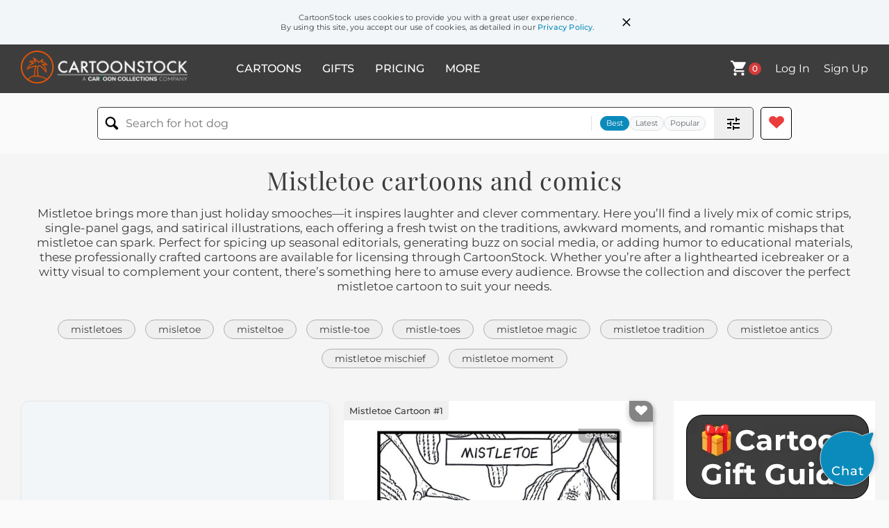

--- FILE ---
content_type: text/html; charset=UTF-8
request_url: https://www.cartoonstock.com/directory/m/mistletoe.asp
body_size: 25020
content:
 <!doctype html><html lang="en"><head><script>// Define dataLayer and the gtag function.
			window.dataLayer = window.dataLayer || [];
			function gtag(){dataLayer.push(arguments);}
			
			// Set default consent to 'denied' as a placeholder
			// Determine actual values based on your own requirements
			gtag('consent', 'default', {
				'ad_storage': 'denied',
				'ad_user_data': 'denied',
				'ad_personalization': 'denied',
				'analytics_storage': 'granted',
				'region': ['AT', 'CH', 'BE', 'BG', 'HR', 'CY', 'CZ', 'DK', 'EE', 'FI', 'FR', 'DE', 'GR', 'HU', 'IS', 'IE', 'IT', 'LV', 'LI', 'LT', 'LU', 'MT', 'NL', 'NO', 'PL', 'PT', 'RO', 'SK', 'SI', 'ES', 'SE', 'GB']
			});</script><script async src="https://www.googletagmanager.com/gtag/js?id=G-T3DSZCL8GW"></script><script>window.dataLayer = window.dataLayer || [];
			function gtag(){dataLayer.push(arguments);}
			gtag('js', new Date());
			gtag('config', 'G-T3DSZCL8GW');
			gtag('config', "UA-3788461-1");</script><script>(function(w,d,s,l,i){w[l]=w[l]||[];w[l].push({'gtm.start':
			new Date().getTime(),event:'gtm.js'});var f=d.getElementsByTagName(s)[0],
			j=d.createElement(s),dl=l!='dataLayer'?'&l='+l:'';j.async=true;j.src=
			'https://www.googletagmanager.com/gtm.js?id='+i+dl;f.parentNode.insertBefore(j,f);
			})(window,document,'script','dataLayer','GTM-NJ6GGMC');</script><script>(function(c,l,a,r,i,t,y){
				c[a]=c[a]||function(){(c[a].q=c[a].q||[]).push(arguments)};
				t=l.createElement(r);t.async=1;t.src="https://www.clarity.ms/tag/"+i;
				y=l.getElementsByTagName(r)[0];y.parentNode.insertBefore(t,y);
			})(window, document, "clarity", "script", "h7u1cnmhjr");

			window.clarity("consent")</script><script>window.addEventListener('DOMContentLoaded', () => {
                (function(e,t,o,n,p,r,i){e.visitorGlobalObjectAlias=n;e[e.visitorGlobalObjectAlias]=e[e.visitorGlobalObjectAlias]||function(){(e[e.visitorGlobalObjectAlias].q=e[e.visitorGlobalObjectAlias].q||[]).push(arguments)};e[e.visitorGlobalObjectAlias].l=(new Date).getTime();r=t.createElement("script");r.src=o;r.async=true;i=t.getElementsByTagName("script")[0];i.parentNode.insertBefore(r,i)})(window,document,"https://diffuser-cdn.app-us1.com/diffuser/diffuser.js","vgo");
                vgo('setAccount', '475737387');
                vgo('setTrackByDefault', true);
                vgo('process');
            })</script><script>(function(w,d,t,r,u){var f,n,i;w[u]=w[u]||[],f=function(){var o={ti:"187010216"};o.q=w[u],w[u]=new UET(o),w[u].push("pageLoad")},n=d.createElement(t),n.src=r,n.async=1,n.onload=n.onreadystatechange=function(){var s=this.readyState;s&&s!=="loaded"&&s!=="complete"||(f(),n.onload=n.onreadystatechange=null)},i=d.getElementsByTagName(t)[0],i.parentNode.insertBefore(n,i)})(window,document,"script","//bat.bing.com/bat.js","uetq");</script>  <script async src="https://pagead2.googlesyndication.com/pagead/js/adsbygoogle.js?client=ca-pub-2523475217111992" crossorigin="anonymous"></script><script>(adsbygoogle = window.adsbygoogle || []).push({});</script>  <meta charset="UTF-8"/><meta name="viewport" content="width=device-width,initial-scale=1"/><meta name="description" content="Mistletoe funny cartoons from CartoonStock directory - the world's largest on-line collection of cartoons and comics."><meta name="keywords" content="Mistletoe cartoons, Mistletoe funny, cartoon pictures, cartoon image, cartoon, comic, comics, cartoon images, cartoon picture, cartoons"><meta name="title" content="Mistletoe Cartoons and Comics - funny pictures from CartoonStock"> <link rel='canonical' href='https://www.cartoonstock.com/directory/m/mistletoe.asp'/> <link rel="preload" href="https://s3.amazonaws.com/lowres.cartoonstock.com/miscellaneous-mistletoe-plant-foot-christmas-kisses-tzun1038_low.jpg" as="image" /><link rel="preload" href="https://s3.amazonaws.com/lowres.cartoonstock.com/seasonal-celebrations-mistletoe-kisses-christmas-xmas-tradition-rbon1197_low.jpg" as="image" /><link rel="preload" href="https://s3.amazonaws.com/lowres.cartoonstock.com/seasonal-celebrations-christmas_kiss-xmas-christmas-holidays-victorian-smtn171_low.jpg" as="image" /> <link rel="apple-touch-icon" sizes="180x180" href="https://assets.cartoonstock.com/images/favicons/apple-touch-icon.png"/><link rel="icon" type="image/png" sizes="192x192" href="https://assets.cartoonstock.com/images/favicons/android-chrome-192x192.png"/><link rel="icon" type="image/png" sizes="32x32" href="https://assets.cartoonstock.com/images/favicons/favicon-32x32.png"/><link rel="icon" type="image/png" sizes="16x16" href="https://assets.cartoonstock.com/images/favicons/favicon-16x16.png"/><link rel="manifest" href="https://assets.cartoonstock.com/images/favicons/manifest.json"/><meta name="apple-mobile-web-app-capable" content="yes"/><meta name="apple-mobile-web-app-title" content="Cartoon Collections"/><meta name="mobile-web-app-capable" content="yes"/><meta name="msapplication-TileColor" content="#FFFFFF"/><meta name="msapplication-TileImage" content="/mstile-144x144.png"/><meta name="theme-color" content="#ff5a00"/><script src="https://cdn.socket.io/4.7.2/socket.io.min.js"></script><script src="https://cdn.jsdelivr.net/npm/marked/marked.min.js"></script><title>Mistletoe Cartoons and Comics - funny pictures from CartoonStock</title><meta name="p:domain_verify" content="ee133de7f12a84575711c25522ee1e9b"/><script>window.addEventListener('DOMContentLoaded', () => {
				!function(f,b,e,v,n,t,s)
				{if(f.fbq)return;n=f.fbq=function(){n.callMethod?
				n.callMethod.apply(n,arguments):n.queue.push(arguments)};
				if(!f._fbq)f._fbq=n;n.push=n;n.loaded=!0;n.version='2.0';
				n.queue=[];t=b.createElement(e);t.async=!0;
				t.src=v;s=b.getElementsByTagName(e)[0];
				s.parentNode.insertBefore(t,s)}(window, document,'script',
				'https://connect.facebook.net/en_US/fbevents.js');
				fbq('init', '2646192748955096');
				fbq('track', 'PageView');
			})</script><noscript><img height="1" width="1" style="display:none" src="https://www.facebook.com/tr?id=2646192748955096&ev=PageView&noscript=1" alt="facebook pixel"/></noscript> <script type="application/ld+json">
	[{
			"@context": "https://schema.org/",
			"@type": "ImageObject",
			"contentUrl": "https://s3.amazonaws.com/lowres.cartoonstock.com/miscellaneous-mistletoe-plant-foot-christmas-kisses-tzun1038_low.jpg",
			"acquireLicensePage": "https://www.cartoonstock.com/cartoon?searchID=CS246227",
			"license": "https://www.cartoonstock.com/license-agreement",
			"creditText": "Tony Zuvela via CartoonStock - https://www.cartoonstock.com/cartoon?searchID=CS246227",
			"caption": "Mistletoe.",
			"keywords": "mistletoe, tree, plant, toe, foot, xmas, christmas, kiss, kissing, christmas time, christmas party, christmas parties, trees, plants, toes, feet, pun, puns, play on words, word play, double meaning, double meanings",
			"creator": {
			  "@type": "Person",
			  "name": "Tony Zuvela"
			 },
			"copyrightNotice": "Tony Zuvela via CartoonStock - https://www.cartoonstock.com/cartoon?searchID=CS246227"
		},{
			"@context": "https://schema.org/",
			"@type": "ImageObject",
			"contentUrl": "https://s3.amazonaws.com/lowres.cartoonstock.com/seasonal-celebrations-mistletoe-kisses-christmas-xmas-tradition-rbon1197_low.jpg",
			"acquireLicensePage": "https://www.cartoonstock.com/cartoon?searchID=CS398506",
			"license": "https://www.cartoonstock.com/license-agreement",
			"creditText": "Rosie Brooks via CartoonStock - https://www.cartoonstock.com/cartoon?searchID=CS398506",
			"caption": "Mistletoe",
			"keywords": "Mistletoe, kiss, kissing, Christmas, Christmases, Xmas, Xmases, tradition, traditions, Christmas decoration, Christmas decorations, Xmas decoration, Xmas decorations, festive period, festive season",
			"creator": {
			  "@type": "Person",
			  "name": "Rosie Brooks"
			 },
			"copyrightNotice": "Rosie Brooks via CartoonStock - https://www.cartoonstock.com/cartoon?searchID=CS398506"
		},{
			"@context": "https://schema.org/",
			"@type": "ImageObject",
			"contentUrl": "https://s3.amazonaws.com/lowres.cartoonstock.com/seasonal-celebrations-christmas_kiss-xmas-christmas-holidays-victorian-smtn171_low.jpg",
			"acquireLicensePage": "https://www.cartoonstock.com/cartoon?searchID=CS331957",
			"license": "https://www.cartoonstock.com/license-agreement",
			"creditText": "Shelley Matheis via CartoonStock - https://www.cartoonstock.com/cartoon?searchID=CS331957",
			"caption": "Mistletoe.",
			"keywords": "christmas kiss, christmas kisses, xmas, victorians, christmas, holiday, holidays, happy holidays, victorian, victoriana, mistletoe, kiss, romance, games, holiday traditions, families, fun, party, parties, old fashioned, antique, mistletoe, kissing",
			"creator": {
			  "@type": "Person",
			  "name": "Shelley Matheis"
			 },
			"copyrightNotice": "Shelley Matheis via CartoonStock - https://www.cartoonstock.com/cartoon?searchID=CS331957"
		},{
			"@context": "https://schema.org/",
			"@type": "ImageObject",
			"contentUrl": "https://images.cartoonstock.com/lowres/politics-mistletoe-congress-career_killing-grope-cartoons-EC357941_low.jpg",
			"acquireLicensePage": "https://www.cartoonstock.com/cartoon?searchID=EC357941",
			"license": "https://www.cartoonstock.com/license-agreement",
			"creditText": "Joe Heller via CartoonStock - https://www.cartoonstock.com/cartoon?searchID=EC357941",
			"caption": "Mistletoe",
			"keywords": "mistletoe, congress, abuse, career killing, kiss, grope, holiday tradition, festive, christmas, holiday romance, holiday party, holiday decorations, holiday spirit, affection, holiday love, tradition, holiday customs, workplace dynamics, workplace culture, consent, professional boundaries, office romance, seasonal joy, holiday cheer, workplace etiquette, mistletoe tradition, holiday mischief",
			"creator": {
			  "@type": "Person",
			  "name": "Joe Heller"
			 },
			"copyrightNotice": "Joe Heller via CartoonStock - https://www.cartoonstock.com/cartoon?searchID=EC357941"
		},{
			"@context": "https://schema.org/",
			"@type": "ImageObject",
			"contentUrl": "https://s3.amazonaws.com/lowres.cartoonstock.com/seasonal-celebrations-mistletoe-christmas-xmas-tradition-decoration-bkrn285_low.jpg",
			"acquireLicensePage": "https://www.cartoonstock.com/cartoon?searchID=CS370701",
			"license": "https://www.cartoonstock.com/license-agreement",
			"creditText": "Bob Krohmer via CartoonStock - https://www.cartoonstock.com/cartoon?searchID=CS370701",
			"caption": "Mistletoe  and  Mistlefoot",
			"keywords": "Mistletoe, Mistletoes, Christmas, Christmases, Xmas, Xmases, tradition, traditions, decoration, decorations, toe, toes, foot, feet, festive period, festive season, festive decoration, festive decorations, yule, yuletide, pun, puns, seasonal spirit, festive spirit",
			"creator": {
			  "@type": "Person",
			  "name": "Bob Krohmer"
			 },
			"copyrightNotice": "Bob Krohmer via CartoonStock - https://www.cartoonstock.com/cartoon?searchID=CS370701"
		},{
			"@context": "https://schema.org/",
			"@type": "ImageObject",
			"contentUrl": "https://s3.amazonaws.com/lowres.cartoonstock.com/seasonal-celebrations-christmas-mistletoes-xmas-kiss-christmas_tradition-rbon1194_low.jpg",
			"acquireLicensePage": "https://www.cartoonstock.com/cartoon?searchID=CS118346",
			"license": "https://www.cartoonstock.com/license-agreement",
			"creditText": "Rosie Brooks via CartoonStock - https://www.cartoonstock.com/cartoon?searchID=CS118346",
			"caption": "Mistletoe",
			"keywords": "christmas, mistletoe, mistletoes, Christmases, Xmas, Xmases, kiss, Christmas tradition, Christmas traditions, Xmas tradition, Xmas traditions, tradition, traditions, decoration, decorations, decorating, festive period, Christmas romance, romance, romances, lady's man, ladies' man, love life, love-life",
			"creator": {
			  "@type": "Person",
			  "name": "Rosie Brooks"
			 },
			"copyrightNotice": "Rosie Brooks via CartoonStock - https://www.cartoonstock.com/cartoon?searchID=CS118346"
		},{
			"@context": "https://schema.org/",
			"@type": "ImageObject",
			"contentUrl": "https://lowres.cartooncollections.com/kiss-kissing-kiss_marks-lipstick_marks-mistletoe_farms-professions-WJ900136_low.jpg",
			"acquireLicensePage": "https://www.cartoonstock.com/cartoon?searchID=WJ900136",
			"license": "https://www.cartoonstock.com/license-agreement",
			"creditText": "Jeremy Banx via CartoonStock - https://www.cartoonstock.com/cartoon?searchID=WJ900136",
			"caption": "Mistletoe Farm",
			"keywords": "mistletoe, kiss, kissing, kissed, kiss marks, lipstick mark, lipstick marks, mistletoe farm, mistletoe farms, mistletoe farmer, mistletoe farmers, farm, farms, farmer, farmers, farming, job satisfaction, under the mistletoe, christmas, christmas tradition, christmas traditions, holiday decorations, winter season, christmas ornaments, festive atmosphere, farm work, occupational therapy, countryside, rural lifestyle, country living, small business, plant nursery, agriculture, natural remedies, herbal tea, healthy habits, romance, love, relationships, couple, holly, ivy, evergreen, conifer, festive fashion",
			"creator": {
			  "@type": "Person",
			  "name": "Jeremy Banx"
			 },
			"copyrightNotice": "Jeremy Banx via CartoonStock - https://www.cartoonstock.com/cartoon?searchID=WJ900136"
		},{
			"@context": "https://schema.org/",
			"@type": "ImageObject",
			"contentUrl": "https://images.cartoonstock.com/lowres/history-history-parody-united_states-cuba-nikita_khrushchev-CX932665_low.jpg",
			"acquireLicensePage": "https://www.cartoonstock.com/cartoon?searchID=CX932665",
			"license": "https://www.cartoonstock.com/license-agreement",
			"creditText": "Robert Mooney via CartoonStock - https://www.cartoonstock.com/cartoon?searchID=CX932665",
			"caption": "&quot;Khrushchev and Kennedy face off during the Cuban Mistletoe Crisis of December 1962.&quot;",
			"keywords": "history, politics, parody, cold war, united states, soviet union, cuba, cuban missile crisis, nikita khrushchev, john f. kennedy, face-off, confrontation, tension, diplomacy, world leaders, negotiation, presidential, leader, leaders, international relations, crisis, conflict, nuclear war, historical parody, cartoons, political, khrushchev, kennedy, face off, cuban mistletoe crisis, nuclear weapons, historical event, christmas, mistletoe, 1962, presidents",
			"creator": {
			  "@type": "Person",
			  "name": "Robert Mooney"
			 },
			"copyrightNotice": "Robert Mooney via CartoonStock - https://www.cartoonstock.com/cartoon?searchID=CX932665"
		},{
			"@context": "https://schema.org/",
			"@type": "ImageObject",
			"contentUrl": "https://s3.amazonaws.com/lowres.cartoonstock.com/youth-boy-greengrocer-leaves-berry-plan-csl3295_low.jpg",
			"acquireLicensePage": "https://www.cartoonstock.com/cartoon?searchID=VC126151",
			"license": "https://www.cartoonstock.com/license-agreement",
			"creditText": "Charles Keene via CartoonStock - https://www.cartoonstock.com/cartoon?searchID=VC126151",
			"caption": "Boy giving mistletoe to friend",
			"keywords": "boy, boys, greengrocer, mistletoe, leaves, leaf, berry, berries, plan, plans, kiss, kissing, wedding, weddings, marriage, bridesmaid, velvet, greengrocers, horse, cart, horse and cart, bough, boughs, tree, trees, bush, bushes",
			"creator": {
			  "@type": "Person",
			  "name": "Charles Keene"
			 },
			"copyrightNotice": "Charles Keene via CartoonStock - https://www.cartoonstock.com/cartoon?searchID=VC126151"
		},{
			"@context": "https://schema.org/",
			"@type": "ImageObject",
			"contentUrl": "https://images.cartoonstock.com/lowres/politics-biden-presidential_election-christmas_mistletoe-cartoons--EC390598_low.jpg",
			"acquireLicensePage": "https://www.cartoonstock.com/cartoon?searchID=EC390598",
			"license": "https://www.cartoonstock.com/license-agreement",
			"creditText": "Rick McKee via CartoonStock - https://www.cartoonstock.com/cartoon?searchID=EC390598",
			"caption": "Biden Mistletoe",
			"keywords": "biden, democrats, presidential election, 2024, christmas mistletoe, politics, political figure, politician, democratic party, united states, president, vice president, holiday tradition, holiday decor, festive, holiday season, mistletoe tradition, holiday festivities, symbolic gesture, tradition, social interaction, seasonal celebration, seasonal symbol, holiday customs, camaraderie, lighthearted moment, holiday cheer, december festivities, holiday spirit, amusing tradition",
			"creator": {
			  "@type": "Person",
			  "name": "Rick McKee"
			 },
			"copyrightNotice": "Rick McKee via CartoonStock - https://www.cartoonstock.com/cartoon?searchID=EC390598"
		},{
			"@context": "https://schema.org/",
			"@type": "ImageObject",
			"contentUrl": "https://images.cartoonstock.com/lowres/business-commerce-christmas_bonus-manager-factory-overalls-corporate_greed-CS626621_low.jpg",
			"acquireLicensePage": "https://www.cartoonstock.com/cartoon?searchID=CS626621",
			"license": "https://www.cartoonstock.com/license-agreement",
			"creditText": "Adey Bryant via CartoonStock - https://www.cartoonstock.com/cartoon?searchID=CS626621",
			"caption": "&quot;I'm afraid there will be no Christmas bonus again lads but as you've worked so hard this year and made me lots of money, you may kiss me under the mistletoe.&quot;",
			"keywords": "christmas bonus, mistletoe, manager, workers, factory, conveyor belt, overalls, suit, corporate greed, stinginess, exploitation, wage inequality, labor relations, workplace hierarchy, compensation, employee morale, holiday traditions, workplace humor, boss, employees, industrial setting, financial rewards, corporate culture, management, labor, blue-collar, white-collar, holiday disappointment, workplace tension, cheap boss, miserly employer, holiday expectations, workforce, manufacturing, assembly line, kiss the boss, inappropriate workplace behavior, holiday bonus alternatives, worker dissatisfaction, corporate miserliness, tone-deaf management, holiday workplace awkwardness, executive-worker divide",
			"creator": {
			  "@type": "Person",
			  "name": "Adey Bryant"
			 },
			"copyrightNotice": "Adey Bryant via CartoonStock - https://www.cartoonstock.com/cartoon?searchID=CS626621"
		},{
			"@context": "https://schema.org/",
			"@type": "ImageObject",
			"contentUrl": "https://images.cartoonstock.com/lowres/seasonal-celebrations-igloo-eskimo-mistletoe-yuletide-claus-CS641956_low.jpg",
			"acquireLicensePage": "https://www.cartoonstock.com/cartoon?searchID=CS641956",
			"license": "https://www.cartoonstock.com/license-agreement",
			"creditText": "KES via CartoonStock - https://www.cartoonstock.com/cartoon?searchID=CS641956",
			"caption": "&ldquo;Hey dad, I saw mama rubbing noses with Santa Claus, underneath the mistletoe last night!&rdquo;",
			"keywords": "igloo, inuit, parka, mistletoe, christmas, yuletide, santa, claus, presents, gifts, nuzzling, nuzzle, kissing, kiss, nose-rub, child, kid, confession, tattletale, misunderstanding, arctic, winter, family, eskimo kiss, rubbing noses, under the mistletoe, i saw mommy kissing santa claus, family christmas, igloo home, arctic christmas, child tells dad, christmas tree presents, santa and mom",
			"creator": {
			  "@type": "Person",
			  "name": "KES"
			 },
			"copyrightNotice": "KES via CartoonStock - https://www.cartoonstock.com/cartoon?searchID=CS641956"
		},{
			"@context": "https://schema.org/",
			"@type": "ImageObject",
			"contentUrl": "https://images.cartoonstock.com/lowres/dating-drone-remote_control-flirting-romance-holiday-CS613309_low.jpg",
			"acquireLicensePage": "https://www.cartoonstock.com/cartoon?searchID=CS613309",
			"license": "https://www.cartoonstock.com/license-agreement",
			"creditText": "John McPherson via CartoonStock - https://www.cartoonstock.com/cartoon?searchID=CS613309",
			"caption": "&quot;Whoa! Look at that. Mistletoe!&quot;",
			"keywords": "drone, mistletoe, remote control, party, flirting, technology, romance, christmas, holiday, social gathering, dating, pickup line, innovation, mischief, gadget, courtship, festive, manipulation, attraction, surprise, aerial, robotics, seasonal, tradition, modern twist, holiday party, mistletoe drone, remote flirting, tech-savvy romance, christmas innovation",
			"creator": {
			  "@type": "Person",
			  "name": "John McPherson"
			 },
			"copyrightNotice": "John McPherson via CartoonStock - https://www.cartoonstock.com/cartoon?searchID=CS613309"
		},{
			"@context": "https://schema.org/",
			"@type": "ImageObject",
			"contentUrl": "https://s3.amazonaws.com/lowres.cartoonstock.com/transport-cab-cabbies-cabman-cab_driver-coach-csl2265_low.jpg",
			"acquireLicensePage": "https://www.cartoonstock.com/cartoon?searchID=VC147181",
			"license": "https://www.cartoonstock.com/license-agreement",
			"creditText": "Charles Keene via CartoonStock - https://www.cartoonstock.com/cartoon?searchID=VC147181",
			"caption": "A group of ladies fearful to leave their cab as the cabman has mistletoe on his hat",
			"keywords": "cab, cabs, cabbies, cabby, cabman, cabmen, cab driver, cab drivers, coach, coaches, carriage, carriages, passenger, passengers, christmas, christmas time, xmas, x-mas, mistletoe, hat, hats, top hat, top hats, cabriolet, cabriolets",
			"creator": {
			  "@type": "Person",
			  "name": "Charles Keene"
			 },
			"copyrightNotice": "Charles Keene via CartoonStock - https://www.cartoonstock.com/cartoon?searchID=VC147181"
		},{
			"@context": "https://schema.org/",
			"@type": "ImageObject",
			"contentUrl": "https://images.cartoonstock.com/lowres/medical-mistletoe-doctors-xmas-christmases-festive_season-CS574154_low.jpg",
			"acquireLicensePage": "https://www.cartoonstock.com/cartoon?searchID=CS574154",
			"license": "https://www.cartoonstock.com/license-agreement",
			"creditText": "Matt Percival via CartoonStock - https://www.cartoonstock.com/cartoon?searchID=CS574154",
			"caption": "&quot;You have mistletoe.&quot;",
			"keywords": "mistletoe, doctor, doctors, christmas, xmas, xmases, christmases, festive period, festive season, diagnosis, diagnoses, diagnostics, medical diagnosis, fungus, toe fungus, toe fungi, podiatry, podiatrist, podiatrists",
			"creator": {
			  "@type": "Person",
			  "name": "Matt Percival"
			 },
			"copyrightNotice": "Matt Percival via CartoonStock - https://www.cartoonstock.com/cartoon?searchID=CS574154"
		},{
			"@context": "https://schema.org/",
			"@type": "ImageObject",
			"contentUrl": "https://s3.amazonaws.com/lowres.cartoonstock.com/seasonal-celebrations-woman-mistletoe-flirtation-christmas-merry_christmas-csl0384_low.jpg",
			"acquireLicensePage": "https://www.cartoonstock.com/cartoon?searchID=VC102230",
			"license": "https://www.cartoonstock.com/license-agreement",
			"creditText": "Thomas Nast via CartoonStock - https://www.cartoonstock.com/cartoon?searchID=VC102230",
			"caption": "Christmas Flirtation under the Mistletoe",
			"keywords": "woman, women, mistletoe, flirt, flirtation, flirtations, christmas, christmas eve, merry christmas, xmas",
			"creator": {
			  "@type": "Person",
			  "name": "Thomas Nast"
			 },
			"copyrightNotice": "Thomas Nast via CartoonStock - https://www.cartoonstock.com/cartoon?searchID=VC102230"
		},{
			"@context": "https://schema.org/",
			"@type": "ImageObject",
			"contentUrl": "https://images.cartoonstock.com/lowres/seasonal-celebrations-mistletoe-kiss-duck-surface_to_air-flying-CS616640_low.jpg",
			"acquireLicensePage": "https://www.cartoonstock.com/cartoon?searchID=CS616640",
			"license": "https://www.cartoonstock.com/license-agreement",
			"creditText": "Dan Thompson via CartoonStock - https://www.cartoonstock.com/cartoon?searchID=CS616640",
			"caption": "&quot;Watch your head!&quot; &quot;Now gimme a smooch!&quot; &quot;Kiss me!&quot; &quot;Look out!&quot; &quot;Pucker up!&quot; &quot;Duck!&quot; &quot;Watch it!&quot; &quot;Surface-to-air mistletoe&quot;",
			"keywords": "mistletoe, missile, kiss, pucker, duck, dodge, surface-to-air, airborne, flying, warning, exclamation, holiday, tradition, christmas, romance, danger, unexpected, outdoor, chase, panic, group, evasion, compulsion, projectile, festive, hazard, aerial, invasion, love, attack, festive weaponry, romantic peril, seasonal threat, airborne affection, mistletoe missiles, holiday hazard, kissing compulsion, festive chase, romantic evasion, holiday panic",
			"creator": {
			  "@type": "Person",
			  "name": "Dan Thompson"
			 },
			"copyrightNotice": "Dan Thompson via CartoonStock - https://www.cartoonstock.com/cartoon?searchID=CS616640"
		},{
			"@context": "https://schema.org/",
			"@type": "ImageObject",
			"contentUrl": "https://images.cartoonstock.com/lowres/politics-christmas-holiday-consent-kissing-modern-CX923477_low.jpg",
			"acquireLicensePage": "https://www.cartoonstock.com/cartoon?searchID=CX923477",
			"license": "https://www.cartoonstock.com/license-agreement",
			"creditText": "Clive Goddard via CartoonStock - https://www.cartoonstock.com/cartoon?searchID=CX923477",
			"caption": "Woke Christmas - Consent form hanging next to a bunch of mistletoe.",
			"keywords": "christmas, xmas, holiday, mistletoe, consent, consent form, kissing, tradition, modern, concern, boundaries, respect, consent culture, safe, safety, communication, policies, consent guidelines, socially aware, woke, social norms, awareness, festive, holly, december, celebration, traditions, ethical, relationships, holidays, under the mistletoe, cultural shift, holiday traditions, holiday spirit, decorations, festive season, romance, social awareness, modern concerns, sensitive subject, lighthearted, playful",
			"creator": {
			  "@type": "Person",
			  "name": "Clive Goddard"
			 },
			"copyrightNotice": "Clive Goddard via CartoonStock - https://www.cartoonstock.com/cartoon?searchID=CX923477"
		},{
			"@context": "https://schema.org/",
			"@type": "ImageObject",
			"contentUrl": "https://s3.amazonaws.com/lowres.cartoonstock.com/-covid-pandemic-christmas-infection-superspreader-cman1135_low.jpg",
			"acquireLicensePage": "https://www.cartoonstock.com/cartoon?searchID=CS518310",
			"license": "https://www.cartoonstock.com/license-agreement",
			"creditText": "Chris Madden via CartoonStock - https://www.cartoonstock.com/cartoon?searchID=CS518310",
			"caption": "Covid Christmas mistletoe",
			"keywords": "covid, coronavirus, pandemic, virus, christmas, mistletoe, infection, christmas 2020, superspreader, superspreaders, infection rates, infection rate, tier 3, covid restrictions, covid rules, rule breaker, rule breakers, third wave",
			"creator": {
			  "@type": "Person",
			  "name": "Chris Madden"
			 },
			"copyrightNotice": "Chris Madden via CartoonStock - https://www.cartoonstock.com/cartoon?searchID=CS518310"
		},{
			"@context": "https://schema.org/",
			"@type": "ImageObject",
			"contentUrl": "https://images.cartoonstock.com/lowres/death-charon-underworld-river-passenger-afterlife-CS616400_low.jpg",
			"acquireLicensePage": "https://www.cartoonstock.com/cartoon?searchID=CS616400",
			"license": "https://www.cartoonstock.com/license-agreement",
			"creditText": "Wiley Miller via CartoonStock - https://www.cartoonstock.com/cartoon?searchID=CS616400",
			"caption": "&quot;I appreciate the thought, but somehow the mistletoe doesn't make the trip more festive&quot;",
			"keywords": "charon, ferryman, underworld, styx, river, boat, passenger, soul, afterlife, death, journey, skeleton, remains, mistletoe, holiday, festive, inappropriate, grim, reaper, hooded figure, scythe, crossing, dark humor, morbid, irony, juxtaposition, tradition misplaced, futile gesture, uncomfortable situation, ill-timed cheer, misguided attempt, ominous voyage, final passage, death and christmas, holiday in hell, misplaced festivity",
			"creator": {
			  "@type": "Person",
			  "name": "Wiley Miller"
			 },
			"copyrightNotice": "Wiley Miller via CartoonStock - https://www.cartoonstock.com/cartoon?searchID=CS616400"
		},{
			"@context": "https://schema.org/",
			"@type": "ImageObject",
			"contentUrl": "https://s3.amazonaws.com/lowres.cartoonstock.com/dating-kiss-kissed-snogging-tree-under_the_mistletoe-twtn1368_low.jpg",
			"acquireLicensePage": "https://www.cartoonstock.com/cartoon?searchID=CS471752",
			"license": "https://www.cartoonstock.com/license-agreement",
			"creditText": "Trevor White via CartoonStock - https://www.cartoonstock.com/cartoon?searchID=CS471752",
			"caption": "Mistletoe Solutions Ltd...",
			"keywords": "kiss, kissing, kissed, snog, snogging, snogged, tree, mistletoe, under the mistletoe, gadget, apple sprig, apple tree, blossom, apple blossom, mechanism, christmas tradition, xmas tradition, festive season, party, christmas party, dating, flirting, out on a date, christmas, christmases",
			"creator": {
			  "@type": "Person",
			  "name": "Trevor White"
			 },
			"copyrightNotice": "Trevor White via CartoonStock - https://www.cartoonstock.com/cartoon?searchID=CS471752"
		},{
			"@context": "https://schema.org/",
			"@type": "ImageObject",
			"contentUrl": "https://images.cartoonstock.com/lowres/history-mistletoe-christmas-festive-monument-presidents-CS593611_low.jpg",
			"acquireLicensePage": "https://www.cartoonstock.com/cartoon?searchID=CS593611",
			"license": "https://www.cartoonstock.com/license-agreement",
			"creditText": "Bill and Bob Thomas via CartoonStock - https://www.cartoonstock.com/cartoon?searchID=CS593611",
			"caption": "&quot;Please tell me that's not mistletoe.&quot;",
			"keywords": "mistletoe, holiday, christmas, tradition, festive, mount rushmore, monument, american, presidents, sculpture, decorations, surprise, kissing, romantic, unexpected, mistletoe tradition, landmark, mistletoe decoration, united states, george washington, thomas jefferson, theodore roosevelt, abraham lincoln, surprise encounter., iconic, stone, plant, winter, holiday romance, decoration, christmas decoration, christmas decorations, surprise visitor, unexpected visitor, surprise encounter, unexpected encounter, national monument, iconic location, american culture, national memorial, christmas tradition, christmas traditions",
			"creator": {
			  "@type": "Person",
			  "name": "Bill and Bob Thomas"
			 },
			"copyrightNotice": "Bill and Bob Thomas via CartoonStock - https://www.cartoonstock.com/cartoon?searchID=CS593611"
		},{
			"@context": "https://schema.org/",
			"@type": "ImageObject",
			"contentUrl": "https://s3.amazonaws.com/lowres.cartoonstock.com/animals-christmas-christmas_party-party-mistletoe-kisses-glln134_low.jpg",
			"acquireLicensePage": "https://www.cartoonstock.com/cartoon?searchID=CS298997",
			"license": "https://www.cartoonstock.com/license-agreement",
			"creditText": "Glen Le Lievre via CartoonStock - https://www.cartoonstock.com/cartoon?searchID=CS298997",
			"caption": "'Ah, mistletoe.'",
			"keywords": "christmas, xmas, christmas party, christmas parties, party, parties, mistletoe, kiss, kissing, office party, office parties, gorilla, gorillas",
			"creator": {
			  "@type": "Person",
			  "name": "Glen Le Lievre"
			 },
			"copyrightNotice": "Glen Le Lievre via CartoonStock - https://www.cartoonstock.com/cartoon?searchID=CS298997"
		},{
			"@context": "https://schema.org/",
			"@type": "ImageObject",
			"contentUrl": "https://images.cartoonstock.com/lowres/men-christmas-christmas_decorations-hang-hanging-traditions-CS575208_low.jpg",
			"acquireLicensePage": "https://www.cartoonstock.com/cartoon?searchID=CS575208",
			"license": "https://www.cartoonstock.com/license-agreement",
			"creditText": "Tim Whyatt via CartoonStock - https://www.cartoonstock.com/cartoon?searchID=CS575208",
			"caption": "Woman aims pepper spray at man who tries to kiss her using mistletoe.",
			"keywords": "christmas, christmas decoration, christmas decorations, mistletoe, hang, hangs, hanging, tradition, traditions, kiss, kissing, trick, tricks, pepper spray, pepper sprays, reject, rejects, rejecting, date, dates, dating, fancy, fancies, fancying",
			"creator": {
			  "@type": "Person",
			  "name": "Tim Whyatt"
			 },
			"copyrightNotice": "Tim Whyatt via CartoonStock - https://www.cartoonstock.com/cartoon?searchID=CS575208"
		},{
			"@context": "https://schema.org/",
			"@type": "ImageObject",
			"contentUrl": "https://s3.amazonaws.com/lowres.cartoonstock.com/dating-christmas-valentines_day-date-dating-fruit_cake-cwln10965_low.jpg",
			"acquireLicensePage": "https://www.cartoonstock.com/cartoon?searchID=CS518879",
			"license": "https://www.cartoonstock.com/license-agreement",
			"creditText": "Chris Wildt via CartoonStock - https://www.cartoonstock.com/cartoon?searchID=CS518879",
			"caption": "&quot;Mistletoe and fruitcake instead of flowers and candy for Valentine's Day? You're recycling Christmas stuff, aren't you.&quot;",
			"keywords": "christmas, valentine's day, valentines day, valentines.valentines, date, dates, dating, mistletoe, fruit cake, candy, flowers, recycling, reusing, regifting, cheapskate, penny-pincher, penny-pinching, relationship, relationships, girlfriend, girlfriends, boyfriend, boyfriends",
			"creator": {
			  "@type": "Person",
			  "name": "Chris Wildt"
			 },
			"copyrightNotice": "Chris Wildt via CartoonStock - https://www.cartoonstock.com/cartoon?searchID=CS518879"
		},{
			"@context": "https://schema.org/",
			"@type": "ImageObject",
			"contentUrl": "https://images.cartoonstock.com/lowres/myths-legends-christmas-christmas_tradition-xmas_traditions-festive_season-christmases-CS554266_low.jpg",
			"acquireLicensePage": "https://www.cartoonstock.com/cartoon?searchID=CS554266",
			"license": "https://www.cartoonstock.com/license-agreement",
			"creditText": "KES via CartoonStock - https://www.cartoonstock.com/cartoon?searchID=CS554266",
			"caption": "Narcissus, under the mistletoe.",
			"keywords": "christmas, xmas, christmas tradition, xmas tradition, xmas traditions, festive tradition, festive season, christmas, christmases, xmas, xmases, mistletoe, reflection, reflections, mirror, mirrors, narcissus, narcissist, narcissists, narcissistic, self love, self-love, ego, egos, egotist, egotists, greek myth, greek myths, greek mythology, classical myth, classics",
			"creator": {
			  "@type": "Person",
			  "name": "KES"
			 },
			"copyrightNotice": "KES via CartoonStock - https://www.cartoonstock.com/cartoon?searchID=CS554266"
		},{
			"@context": "https://schema.org/",
			"@type": "ImageObject",
			"contentUrl": "https://s3.amazonaws.com/lowres.cartoonstock.com/-pandemic-covid_19-corona-quarantine-corona-smtn808_low.jpg",
			"acquireLicensePage": "https://www.cartoonstock.com/cartoon?searchID=CS514400",
			"license": "https://www.cartoonstock.com/license-agreement",
			"creditText": "Shelley Matheis via CartoonStock - https://www.cartoonstock.com/cartoon?searchID=CS514400",
			"caption": "Under The Mistletoe - 2020",
			"keywords": "pandemic, covid-19, covid 19, covid, corona, coronavirus, quarantine, virus, corona, isolation, christmas, holidays, romance, dating, relationships, love, mistletoe, christmas, christmas 2020, social distancing, social distanced, socially distanced, socially distance, physical distancing, social distancing rules",
			"creator": {
			  "@type": "Person",
			  "name": "Shelley Matheis"
			 },
			"copyrightNotice": "Shelley Matheis via CartoonStock - https://www.cartoonstock.com/cartoon?searchID=CS514400"
		},{
			"@context": "https://schema.org/",
			"@type": "ImageObject",
			"contentUrl": "https://s3.amazonaws.com/lowres.cartoonstock.com/families-christmas-festive-2020-christmas_tradition-covid-ggun654_low.jpg",
			"acquireLicensePage": "https://www.cartoonstock.com/cartoon?searchID=CS517003",
			"license": "https://www.cartoonstock.com/license-agreement",
			"creditText": "Gordon Gurvan via CartoonStock - https://www.cartoonstock.com/cartoon?searchID=CS517003",
			"caption": "Kissing under mistletoe in 2020",
			"keywords": "christmas, xmas, festive, season, 2020, tradition, christmas tradition, christmas 2020, covid, covid-19, coronavirus, mistletoe, virus, lockdown, social distancing, pandemic, mask mandates, masking, face covering, face coverings, mask, masks, face mask, face masks, kissing, kiss",
			"creator": {
			  "@type": "Person",
			  "name": "Gordon Gurvan"
			 },
			"copyrightNotice": "Gordon Gurvan via CartoonStock - https://www.cartoonstock.com/cartoon?searchID=CS517003"
		},{
			"@context": "https://schema.org/",
			"@type": "ImageObject",
			"contentUrl": "https://s3.amazonaws.com/lowres.cartoonstock.com/seasonal-celebrations-christmas-agriculture-traditions-natural_habitat-nature-kwan64_low.jpg",
			"acquireLicensePage": "https://www.cartoonstock.com/cartoon?searchID=CS125618",
			"license": "https://www.cartoonstock.com/license-agreement",
			"creditText": "Kim Wark via CartoonStock - https://www.cartoonstock.com/cartoon?searchID=CS125618",
			"caption": "Mistletoe in the Wild",
			"keywords": "Christmas, mistletoe, agriculture, tradition, traditions, wilds, natural habitat, natural habitats, nature, kiss, environment, wild, wilderness, garden, gardens, dating, tree, decorations, hanging mistletoe, party, icebreaker, flirting, evergreen, Christmas decorations",
			"creator": {
			  "@type": "Person",
			  "name": "Kim Wark"
			 },
			"copyrightNotice": "Kim Wark via CartoonStock - https://www.cartoonstock.com/cartoon?searchID=CS125618"
		},{
			"@context": "https://schema.org/",
			"@type": "ImageObject",
			"contentUrl": "https://s3.amazonaws.com/lowres.cartoonstock.com/seasonal-celebrations-christmas-mistletoe-canapes-office-xmas-rbon1195_low.jpg",
			"acquireLicensePage": "https://www.cartoonstock.com/cartoon?searchID=CS333339",
			"license": "https://www.cartoonstock.com/license-agreement",
			"creditText": "Rosie Brooks via CartoonStock - https://www.cartoonstock.com/cartoon?searchID=CS333339",
			"caption": "M is for Mistletoe",
			"keywords": "christmas, alcohol, mistletoe, decorations, canapes, hangover, office, wine, xmas, december, sleigh, bells, santa, festive, snow, angel, wings, holly, mistletoes, kiss, kissing, Christmas decoration, Christmas decorations, Christmas traditions, Christmas tradition",
			"creator": {
			  "@type": "Person",
			  "name": "Rosie Brooks"
			 },
			"copyrightNotice": "Rosie Brooks via CartoonStock - https://www.cartoonstock.com/cartoon?searchID=CS333339"
		},{
			"@context": "https://schema.org/",
			"@type": "ImageObject",
			"contentUrl": "https://s3.amazonaws.com/lowres.cartoonstock.com/medical-mistletoe-mistle_toe-mistle_toe-father_christmas-saint_nick-dren673_low.jpg",
			"acquireLicensePage": "https://www.cartoonstock.com/cartoon?searchID=CS113550",
			"license": "https://www.cartoonstock.com/license-agreement",
			"creditText": "Dan Reynolds via CartoonStock - https://www.cartoonstock.com/cartoon?searchID=CS113550",
			"caption": "'You have mistle-TOE.'",
			"keywords": "mistletoe, mistletoes, mistle-toe, mistle-toes, mistle toe, mistle toes, father Christmas, Santa Claus, Saint Nick, Saint Nicholas, St Nick, St Nicholas, St, Nick, St, Nicholas, festive season, festive seasons, diagnose, diagnoses, diagnosis, doctor, doctors, GP, GPs",
			"creator": {
			  "@type": "Person",
			  "name": "Dan Reynolds"
			 },
			"copyrightNotice": "Dan Reynolds via CartoonStock - https://www.cartoonstock.com/cartoon?searchID=CS113550"
		},{
			"@context": "https://schema.org/",
			"@type": "ImageObject",
			"contentUrl": "https://s3.amazonaws.com/lowres.cartoonstock.com/seasonal-celebrations-liverpool_kiss-santa-christmas_tree-hits-explain-tmen363_low.jpg",
			"acquireLicensePage": "https://www.cartoonstock.com/cartoon?searchID=CS518805",
			"license": "https://www.cartoonstock.com/license-agreement",
			"creditText": "Tim Mellish via CartoonStock - https://www.cartoonstock.com/cartoon?searchID=CS518805",
			"caption": "&quot;A liverpool kiss under the mistletoe, how will I explain this to mummy and the kids..?&quot;",
			"keywords": "liverpool kiss, mistletoe, santa, christmas, christmas tree, hit, hits, hitting, explain, explains, explaining, explaining, explanation, explanations, injure, injures, injury, injuries, attack, attacks, attacked, attacking, intruder, intruders, security, paranoia, christmas eve, accident, accidents, accidental",
			"creator": {
			  "@type": "Person",
			  "name": "Tim Mellish"
			 },
			"copyrightNotice": "Tim Mellish via CartoonStock - https://www.cartoonstock.com/cartoon?searchID=CS518805"
		},{
			"@context": "https://schema.org/",
			"@type": "ImageObject",
			"contentUrl": "https://s3.amazonaws.com/lowres.cartoonstock.com/seasonal-celebrations-mistletoe-decoration-decorating-christmases-xmases-kscn2826_low.jpg",
			"acquireLicensePage": "https://www.cartoonstock.com/cartoon?searchID=CS392082",
			"license": "https://www.cartoonstock.com/license-agreement",
			"creditText": "Karsten Schley via CartoonStock - https://www.cartoonstock.com/cartoon?searchID=CS392082",
			"caption": "'Hooray! A Christmas miracle! I suddenly went blind an can't see that mistletoe above your head!'",
			"keywords": "mistletoe, mistletoes, decoration, decorations, decorating, Christmas, Christmases, Xmas, Xmases, blind, blindness, miracle, miracles, Christmas miracle, Christmas miracles, tradition, traditions, traditional, kiss, kissing, kissed, husbands, slob, wife, wives, slobs",
			"creator": {
			  "@type": "Person",
			  "name": "Karsten Schley"
			 },
			"copyrightNotice": "Karsten Schley via CartoonStock - https://www.cartoonstock.com/cartoon?searchID=CS392082"
		},{
			"@context": "https://schema.org/",
			"@type": "ImageObject",
			"contentUrl": "https://s3.amazonaws.com/lowres.cartoonstock.com/seasonal-celebrations-mistletoe-xmas-xmas_holidays-christmas_holidays-worms-dbyn259_low.jpg",
			"acquireLicensePage": "https://www.cartoonstock.com/cartoon?searchID=CS515306",
			"license": "https://www.cartoonstock.com/license-agreement",
			"creditText": "Daniel Beyer via CartoonStock - https://www.cartoonstock.com/cartoon?searchID=CS515306",
			"caption": "&quot;You don't EAT mistletoe, sillies. You make out underneath it.&quot;",
			"keywords": "mistletoe, christmas, xmas, xmas holiday, xmas holidays, christmas holiday, christmas holidays, fish, worms, worm, kiss, ocean, holidays, bait, baits, baiting, baited, oceans, fishing, activity, outdoor activities, kissing, kissed, fool, fooling, fooled, fools, save, saves, saving, saved",
			"creator": {
			  "@type": "Person",
			  "name": "Daniel Beyer"
			 },
			"copyrightNotice": "Daniel Beyer via CartoonStock - https://www.cartoonstock.com/cartoon?searchID=CS515306"
		},{
			"@context": "https://schema.org/",
			"@type": "ImageObject",
			"contentUrl": "https://s3.amazonaws.com/lowres.cartoonstock.com/business-commerce-mistletoe-lackey-yes_men-yes_men-sycophant-jsin901_low.jpg",
			"acquireLicensePage": "https://www.cartoonstock.com/cartoon?searchID=CS417875",
			"license": "https://www.cartoonstock.com/license-agreement",
			"creditText": "Jim Sizemore via CartoonStock - https://www.cartoonstock.com/cartoon?searchID=CS417875",
			"caption": "&quot;Fenwick, do you see any mistletoe on my coattail?&quot;",
			"keywords": "mistletoe, mistletoes, lackey, lackeys, yes men, yes man, yes-men, yes-man, sycophant, sycophants, sycophancy, boss, bosses, entourage, entourages, Christmas party, Christmas parties, Xmas party, Xmas parties, office party, office parties, butt kissing, suck up, suck ups, sucked up, butt kisser, butt kissers",
			"creator": {
			  "@type": "Person",
			  "name": "Jim Sizemore"
			 },
			"copyrightNotice": "Jim Sizemore via CartoonStock - https://www.cartoonstock.com/cartoon?searchID=CS417875"
		}]
	</script> </head><body style="background-color: #fafafa;"><noscript><iframe src="https://www.googletagmanager.com/ns.html?id=GTM-NJ6GGMC" height="0" width="0" style="display:none;visibility:hidden"></iframe></noscript><cookie-notice></cookie-notice><nav-main-search data-page="directory"></nav-main-search><search-mobile data-search="false" style="z-index: 3;"></search-mobile><directory-grid-page data-api-response="{&quot;keyword&quot;:&quot;mistletoe&quot;,&quot;description&quot;:null,&quot;description_alternative&quot;:&quot;Mistletoe brings more than just holiday smooches\u2014it inspires laughter and clever commentary. Here you\u2019ll find a lively mix of comic strips, single-panel gags, and satirical illustrations, each offering a fresh twist on the traditions, awkward moments, and romantic mishaps that mistletoe can spark. Perfect for spicing up seasonal editorials, generating buzz on social media, or adding humor to educational materials, these professionally crafted cartoons are available for licensing through CartoonStock. Whether you\u2019re after a lighthearted icebreaker or a witty visual to complement your content, there\u2019s something here to amuse every audience. Browse the collection and discover the perfect mistletoe cartoon to suit your needs.&quot;,&quot;meta_description&quot;:null,&quot;title&quot;:null,&quot;cartoons&quot;:[{&quot;search_id&quot;:&quot;CS246227&quot;,&quot;image_url&quot;:&quot;https:\/\/s3.amazonaws.com\/lowres.cartoonstock.com\/miscellaneous-mistletoe-plant-foot-christmas-kisses-tzun1038_low.jpg&quot;,&quot;mockups&quot;:{&quot;mug&quot;:&quot;https:\/\/productpreviews.cartooncollections.com\/CS246227-19-4830-7.jpg&quot;,&quot;pillow&quot;:&quot;https:\/\/productpreviews.cartooncollections.com\/CS246227-83-4532-0.jpg&quot;,&quot;print&quot;:&quot;https:\/\/productpreviews.cartooncollections.com\/CS246227-5003-5003002-100.jpg&quot;,&quot;tshirt&quot;:&quot;https:\/\/productpreviews.cartooncollections.com\/CS246227-12-504-1.jpg&quot;},&quot;title&quot;:&quot;Mistletoe.&quot;,&quot;cartoonist&quot;:{&quot;first_last&quot;:&quot;Tony Zuvela&quot;,&quot;url&quot;:&quot;https:\/\/www.cartoonstock.com\/search?cartoonist=tonyzuvela&quot;,&quot;slug&quot;:&quot;tonyzuvela&quot;},&quot;keywords&quot;:[{&quot;keyword&quot;:&quot;mistletoe&quot;,&quot;url&quot;:&quot;\/directory\/m\/mistletoe.asp&quot;},{&quot;keyword&quot;:&quot;tree&quot;,&quot;url&quot;:&quot;\/directory\/t\/tree.asp&quot;},{&quot;keyword&quot;:&quot;plant&quot;,&quot;url&quot;:&quot;\/directory\/p\/plant.asp&quot;},{&quot;keyword&quot;:&quot;toe&quot;,&quot;url&quot;:&quot;\/directory\/t\/toe.asp&quot;},{&quot;keyword&quot;:&quot;foot&quot;,&quot;url&quot;:&quot;\/directory\/f\/foot.asp&quot;},{&quot;keyword&quot;:&quot;xmas&quot;,&quot;url&quot;:&quot;\/directory\/x\/xmas.asp&quot;},{&quot;keyword&quot;:&quot;christmas&quot;,&quot;url&quot;:&quot;\/directory\/c\/christmas.asp&quot;},{&quot;keyword&quot;:&quot;kiss&quot;,&quot;url&quot;:&quot;\/directory\/k\/kiss.asp&quot;},{&quot;keyword&quot;:&quot;kissing&quot;,&quot;url&quot;:&quot;\/directory\/k\/kissing.asp&quot;},{&quot;keyword&quot;:&quot;christmas time&quot;,&quot;url&quot;:&quot;\/directory\/c\/christmas_time.asp&quot;},{&quot;keyword&quot;:&quot;christmas party&quot;,&quot;url&quot;:&quot;\/directory\/c\/christmas_party.asp&quot;},{&quot;keyword&quot;:&quot;christmas parties&quot;,&quot;url&quot;:&quot;\/directory\/c\/christmas_parties.asp&quot;},{&quot;keyword&quot;:&quot;trees&quot;,&quot;url&quot;:&quot;\/directory\/t\/trees.asp&quot;},{&quot;keyword&quot;:&quot;plants&quot;,&quot;url&quot;:&quot;\/directory\/p\/plants.asp&quot;},{&quot;keyword&quot;:&quot;toes&quot;,&quot;url&quot;:&quot;\/directory\/t\/toes.asp&quot;},{&quot;keyword&quot;:&quot;feet&quot;,&quot;url&quot;:&quot;\/directory\/f\/feet.asp&quot;},{&quot;keyword&quot;:&quot;pun&quot;,&quot;url&quot;:&quot;\/directory\/p\/pun.asp&quot;},{&quot;keyword&quot;:&quot;puns&quot;,&quot;url&quot;:&quot;\/directory\/p\/puns.asp&quot;},{&quot;keyword&quot;:&quot;play on words&quot;,&quot;url&quot;:&quot;\/directory\/p\/play_on_words.asp&quot;},{&quot;keyword&quot;:&quot;word play&quot;,&quot;url&quot;:&quot;\/directory\/w\/word_play.asp&quot;},{&quot;keyword&quot;:&quot;double meaning&quot;,&quot;url&quot;:&quot;\/directory\/d\/double_meaning.asp&quot;},{&quot;keyword&quot;:&quot;double meanings&quot;,&quot;url&quot;:&quot;\/directory\/d\/double_meanings.asp&quot;}],&quot;files&quot;:{&quot;high_res&quot;:{&quot;length&quot;:2990,&quot;width&quot;:2649}}},{&quot;search_id&quot;:&quot;CS398506&quot;,&quot;image_url&quot;:&quot;https:\/\/s3.amazonaws.com\/lowres.cartoonstock.com\/seasonal-celebrations-mistletoe-kisses-christmas-xmas-tradition-rbon1197_low.jpg&quot;,&quot;mockups&quot;:{&quot;mug&quot;:&quot;https:\/\/productpreviews.cartooncollections.com\/CS398506-19-1320-0.jpg&quot;,&quot;pillow&quot;:&quot;https:\/\/productpreviews.cartooncollections.com\/CS398506-83-4532-0.jpg&quot;,&quot;print&quot;:&quot;https:\/\/productpreviews.cartooncollections.com\/CS398506-5003-5003002-100.jpg&quot;,&quot;tshirt&quot;:&quot;https:\/\/productpreviews.cartooncollections.com\/CS398506-12-504-4.jpg&quot;},&quot;title&quot;:&quot;Mistletoe&quot;,&quot;cartoonist&quot;:{&quot;first_last&quot;:&quot;Rosie Brooks&quot;,&quot;url&quot;:&quot;https:\/\/www.cartoonstock.com\/search?cartoonist=rosiebrooks&quot;,&quot;slug&quot;:&quot;rosiebrooks&quot;},&quot;keywords&quot;:[{&quot;keyword&quot;:&quot;Mistletoe&quot;,&quot;url&quot;:&quot;\/directory\/m\/mistletoe.asp&quot;},{&quot;keyword&quot;:&quot;kiss&quot;,&quot;url&quot;:&quot;\/directory\/k\/kiss.asp&quot;},{&quot;keyword&quot;:&quot;kissing&quot;,&quot;url&quot;:&quot;\/directory\/k\/kissing.asp&quot;},{&quot;keyword&quot;:&quot;Christmas&quot;,&quot;url&quot;:&quot;\/directory\/c\/christmas.asp&quot;},{&quot;keyword&quot;:&quot;Christmases&quot;,&quot;url&quot;:&quot;\/directory\/c\/christmases.asp&quot;},{&quot;keyword&quot;:&quot;Xmas&quot;,&quot;url&quot;:&quot;\/directory\/x\/xmas.asp&quot;},{&quot;keyword&quot;:&quot;Xmases&quot;,&quot;url&quot;:&quot;\/directory\/x\/xmases.asp&quot;},{&quot;keyword&quot;:&quot;tradition&quot;,&quot;url&quot;:&quot;\/directory\/t\/tradition.asp&quot;},{&quot;keyword&quot;:&quot;traditions&quot;,&quot;url&quot;:&quot;\/directory\/t\/traditions.asp&quot;},{&quot;keyword&quot;:&quot;Christmas decoration&quot;,&quot;url&quot;:&quot;\/directory\/c\/christmas_decoration.asp&quot;},{&quot;keyword&quot;:&quot;Christmas decorations&quot;,&quot;url&quot;:&quot;\/directory\/c\/christmas_decorations.asp&quot;},{&quot;keyword&quot;:&quot;Xmas decoration&quot;,&quot;url&quot;:&quot;\/directory\/x\/xmas_decoration.asp&quot;},{&quot;keyword&quot;:&quot;Xmas decorations&quot;,&quot;url&quot;:&quot;\/directory\/x\/xmas_decorations.asp&quot;},{&quot;keyword&quot;:&quot;festive period&quot;,&quot;url&quot;:&quot;\/directory\/f\/festive_period.asp&quot;},{&quot;keyword&quot;:&quot;festive season&quot;,&quot;url&quot;:&quot;\/directory\/f\/festive_season.asp&quot;}],&quot;files&quot;:{&quot;high_res&quot;:{&quot;length&quot;:2999,&quot;width&quot;:2212}}},{&quot;search_id&quot;:&quot;CS331957&quot;,&quot;image_url&quot;:&quot;https:\/\/s3.amazonaws.com\/lowres.cartoonstock.com\/seasonal-celebrations-christmas_kiss-xmas-christmas-holidays-victorian-smtn171_low.jpg&quot;,&quot;mockups&quot;:{&quot;mug&quot;:&quot;https:\/\/productpreviews.cartooncollections.com\/CS331957-19-1320-0.jpg&quot;,&quot;pillow&quot;:&quot;https:\/\/productpreviews.cartooncollections.com\/CS331957-83-4532-0.jpg&quot;,&quot;print&quot;:&quot;https:\/\/productpreviews.cartooncollections.com\/CS331957-5003-5003002-100.jpg&quot;,&quot;tshirt&quot;:&quot;https:\/\/productpreviews.cartooncollections.com\/CS331957-12-504-2.jpg&quot;},&quot;title&quot;:&quot;Mistletoe.&quot;,&quot;cartoonist&quot;:{&quot;first_last&quot;:&quot;Shelley Matheis&quot;,&quot;url&quot;:&quot;https:\/\/www.cartoonstock.com\/search?cartoonist=shelleymatheis&quot;,&quot;slug&quot;:&quot;shelleymatheis&quot;},&quot;keywords&quot;:[{&quot;keyword&quot;:&quot;christmas kiss&quot;,&quot;url&quot;:&quot;\/directory\/c\/christmas_kiss.asp&quot;},{&quot;keyword&quot;:&quot;christmas kisses&quot;,&quot;url&quot;:&quot;\/directory\/c\/christmas_kisses.asp&quot;},{&quot;keyword&quot;:&quot;xmas&quot;,&quot;url&quot;:&quot;\/directory\/x\/xmas.asp&quot;},{&quot;keyword&quot;:&quot;victorians&quot;,&quot;url&quot;:&quot;\/directory\/v\/victorians.asp&quot;},{&quot;keyword&quot;:&quot;christmas&quot;,&quot;url&quot;:&quot;\/directory\/c\/christmas.asp&quot;},{&quot;keyword&quot;:&quot;holiday&quot;,&quot;url&quot;:&quot;\/directory\/h\/holiday.asp&quot;},{&quot;keyword&quot;:&quot;holidays&quot;,&quot;url&quot;:&quot;\/directory\/h\/holidays.asp&quot;},{&quot;keyword&quot;:&quot;happy holidays&quot;,&quot;url&quot;:&quot;\/directory\/h\/happy_holidays.asp&quot;},{&quot;keyword&quot;:&quot;victorian&quot;,&quot;url&quot;:&quot;\/directory\/v\/victorian.asp&quot;},{&quot;keyword&quot;:&quot;victoriana&quot;,&quot;url&quot;:&quot;\/directory\/v\/victoriana.asp&quot;},{&quot;keyword&quot;:&quot;mistletoe&quot;,&quot;url&quot;:&quot;\/directory\/m\/mistletoe.asp&quot;},{&quot;keyword&quot;:&quot;kiss&quot;,&quot;url&quot;:&quot;\/directory\/k\/kiss.asp&quot;},{&quot;keyword&quot;:&quot;romance&quot;,&quot;url&quot;:&quot;\/directory\/r\/romance.asp&quot;},{&quot;keyword&quot;:&quot;games&quot;,&quot;url&quot;:&quot;\/directory\/g\/games.asp&quot;},{&quot;keyword&quot;:&quot;holiday traditions&quot;,&quot;url&quot;:&quot;\/directory\/h\/holiday_traditions.asp&quot;},{&quot;keyword&quot;:&quot;families&quot;,&quot;url&quot;:&quot;\/directory\/f\/families.asp&quot;},{&quot;keyword&quot;:&quot;fun&quot;,&quot;url&quot;:&quot;\/directory\/f\/fun.asp&quot;},{&quot;keyword&quot;:&quot;party&quot;,&quot;url&quot;:&quot;\/directory\/p\/party.asp&quot;},{&quot;keyword&quot;:&quot;parties&quot;,&quot;url&quot;:&quot;\/directory\/p\/parties.asp&quot;},{&quot;keyword&quot;:&quot;old fashioned&quot;,&quot;url&quot;:&quot;\/directory\/o\/old_fashioned.asp&quot;},{&quot;keyword&quot;:&quot;antique&quot;,&quot;url&quot;:&quot;\/directory\/a\/antique.asp&quot;},{&quot;keyword&quot;:&quot;mistletoe&quot;,&quot;url&quot;:&quot;\/directory\/m\/mistletoe.asp&quot;},{&quot;keyword&quot;:&quot;kissing&quot;,&quot;url&quot;:&quot;\/directory\/k\/kissing.asp&quot;}],&quot;files&quot;:{&quot;high_res&quot;:{&quot;length&quot;:2280,&quot;width&quot;:1665}}},{&quot;search_id&quot;:&quot;EC357941&quot;,&quot;image_url&quot;:&quot;https:\/\/images.cartoonstock.com\/lowres\/politics-mistletoe-congress-career_killing-grope-cartoons-EC357941_low.jpg&quot;,&quot;mockups&quot;:{&quot;mug&quot;:&quot;https:\/\/productpreviews.cartooncollections.com\/EC357941-5001-5001002-3.jpg&quot;,&quot;pillow&quot;:&quot;https:\/\/productpreviews.cartooncollections.com\/EC357941-5002-5002001-0.jpg&quot;,&quot;print&quot;:&quot;https:\/\/productpreviews.cartooncollections.com\/EC357941-5003-5003002-100.jpg&quot;,&quot;tshirt&quot;:&quot;https:\/\/productpreviews.cartooncollections.com\/EC357941-5004-5004002-2.jpg&quot;,&quot;mug_webp&quot;:null,&quot;pillow_webp&quot;:null,&quot;print_webp&quot;:null,&quot;tshirt_webp&quot;:null},&quot;title&quot;:&quot;Mistletoe&quot;,&quot;cartoonist&quot;:{&quot;first_last&quot;:&quot;Joe Heller&quot;,&quot;url&quot;:&quot;https:\/\/www.cartoonstock.com\/search?cartoonist=joeheller&quot;,&quot;slug&quot;:&quot;joeheller&quot;},&quot;keywords&quot;:[{&quot;keyword&quot;:&quot;mistletoe&quot;,&quot;url&quot;:&quot;\/directory\/m\/mistletoe.asp&quot;},{&quot;keyword&quot;:&quot;congress&quot;,&quot;url&quot;:&quot;\/directory\/c\/congress.asp&quot;},{&quot;keyword&quot;:&quot;abuse&quot;,&quot;url&quot;:&quot;\/directory\/a\/abuse.asp&quot;},{&quot;keyword&quot;:&quot;career killing&quot;,&quot;url&quot;:&quot;\/directory\/c\/career_killing.asp&quot;},{&quot;keyword&quot;:&quot;kiss&quot;,&quot;url&quot;:&quot;\/directory\/k\/kiss.asp&quot;},{&quot;keyword&quot;:&quot;grope&quot;,&quot;url&quot;:&quot;\/directory\/g\/grope.asp&quot;},{&quot;keyword&quot;:&quot;holiday tradition&quot;,&quot;url&quot;:&quot;\/directory\/h\/holiday_tradition.asp&quot;},{&quot;keyword&quot;:&quot;festive&quot;,&quot;url&quot;:&quot;\/directory\/f\/festive.asp&quot;},{&quot;keyword&quot;:&quot;christmas&quot;,&quot;url&quot;:&quot;\/directory\/c\/christmas.asp&quot;},{&quot;keyword&quot;:&quot;holiday romance&quot;,&quot;url&quot;:&quot;\/directory\/h\/holiday_romance.asp&quot;},{&quot;keyword&quot;:&quot;holiday party&quot;,&quot;url&quot;:&quot;\/directory\/h\/holiday_party.asp&quot;},{&quot;keyword&quot;:&quot;holiday decorations&quot;,&quot;url&quot;:&quot;\/directory\/h\/holiday_decorations.asp&quot;},{&quot;keyword&quot;:&quot;holiday spirit&quot;,&quot;url&quot;:&quot;\/directory\/h\/holiday_spirit.asp&quot;},{&quot;keyword&quot;:&quot;affection&quot;,&quot;url&quot;:&quot;\/directory\/a\/affection.asp&quot;},{&quot;keyword&quot;:&quot;holiday love&quot;,&quot;url&quot;:&quot;\/directory\/h\/holiday_love.asp&quot;},{&quot;keyword&quot;:&quot;tradition&quot;,&quot;url&quot;:&quot;\/directory\/t\/tradition.asp&quot;},{&quot;keyword&quot;:&quot;holiday customs&quot;,&quot;url&quot;:&quot;\/directory\/h\/holiday_customs.asp&quot;},{&quot;keyword&quot;:&quot;workplace dynamics&quot;,&quot;url&quot;:&quot;\/directory\/w\/workplace_dynamics.asp&quot;},{&quot;keyword&quot;:&quot;workplace culture&quot;,&quot;url&quot;:&quot;\/directory\/w\/workplace_culture.asp&quot;},{&quot;keyword&quot;:&quot;consent&quot;,&quot;url&quot;:&quot;\/directory\/c\/consent.asp&quot;},{&quot;keyword&quot;:&quot;professional boundaries&quot;,&quot;url&quot;:&quot;\/directory\/p\/professional_boundaries.asp&quot;},{&quot;keyword&quot;:&quot;office romance&quot;,&quot;url&quot;:&quot;\/directory\/o\/office_romance.asp&quot;},{&quot;keyword&quot;:&quot;seasonal joy&quot;,&quot;url&quot;:&quot;\/directory\/s\/seasonal_joy.asp&quot;},{&quot;keyword&quot;:&quot;holiday cheer&quot;,&quot;url&quot;:&quot;\/directory\/h\/holiday_cheer.asp&quot;},{&quot;keyword&quot;:&quot;workplace etiquette&quot;,&quot;url&quot;:&quot;\/directory\/w\/workplace_etiquette.asp&quot;},{&quot;keyword&quot;:&quot;mistletoe tradition&quot;,&quot;url&quot;:&quot;\/directory\/m\/mistletoe_tradition.asp&quot;},{&quot;keyword&quot;:&quot;holiday mischief&quot;,&quot;url&quot;:&quot;\/directory\/h\/holiday_mischief.asp&quot;}],&quot;files&quot;:{&quot;high_res&quot;:{&quot;length&quot;:1293,&quot;width&quot;:1875}}},{&quot;search_id&quot;:&quot;CS370701&quot;,&quot;image_url&quot;:&quot;https:\/\/s3.amazonaws.com\/lowres.cartoonstock.com\/seasonal-celebrations-mistletoe-christmas-xmas-tradition-decoration-bkrn285_low.jpg&quot;,&quot;mockups&quot;:{&quot;mug&quot;:&quot;https:\/\/productpreviews.cartooncollections.com\/CS370701-5001-5001001-0.jpg&quot;,&quot;pillow&quot;:&quot;https:\/\/productpreviews.cartooncollections.com\/CS370701-83-4532-0.jpg&quot;,&quot;print&quot;:&quot;https:\/\/productpreviews.cartooncollections.com\/CS370701-5003-5003002-100.jpg&quot;,&quot;tshirt&quot;:&quot;https:\/\/productpreviews.cartooncollections.com\/CS370701-12-504-1.jpg&quot;,&quot;mug_webp&quot;:null,&quot;pillow_webp&quot;:&quot;https:\/\/productpreviews.cartooncollections.com\/CS370701-83-4532-0.webp&quot;,&quot;print_webp&quot;:null,&quot;tshirt_webp&quot;:null},&quot;title&quot;:&quot;Mistletoe  and  Mistlefoot&quot;,&quot;cartoonist&quot;:{&quot;first_last&quot;:&quot;Bob Krohmer&quot;,&quot;url&quot;:&quot;https:\/\/www.cartoonstock.com\/search?cartoonist=bobkrohmer&quot;,&quot;slug&quot;:&quot;bobkrohmer&quot;},&quot;keywords&quot;:[{&quot;keyword&quot;:&quot;Mistletoe&quot;,&quot;url&quot;:&quot;\/directory\/m\/mistletoe.asp&quot;},{&quot;keyword&quot;:&quot;Mistletoes&quot;,&quot;url&quot;:&quot;\/directory\/m\/mistletoes.asp&quot;},{&quot;keyword&quot;:&quot;Christmas&quot;,&quot;url&quot;:&quot;\/directory\/c\/christmas.asp&quot;},{&quot;keyword&quot;:&quot;Christmases&quot;,&quot;url&quot;:&quot;\/directory\/c\/christmases.asp&quot;},{&quot;keyword&quot;:&quot;Xmas&quot;,&quot;url&quot;:&quot;\/directory\/x\/xmas.asp&quot;},{&quot;keyword&quot;:&quot;Xmases&quot;,&quot;url&quot;:&quot;\/directory\/x\/xmases.asp&quot;},{&quot;keyword&quot;:&quot;tradition&quot;,&quot;url&quot;:&quot;\/directory\/t\/tradition.asp&quot;},{&quot;keyword&quot;:&quot;traditions&quot;,&quot;url&quot;:&quot;\/directory\/t\/traditions.asp&quot;},{&quot;keyword&quot;:&quot;decoration&quot;,&quot;url&quot;:&quot;\/directory\/d\/decoration.asp&quot;},{&quot;keyword&quot;:&quot;decorations&quot;,&quot;url&quot;:&quot;\/directory\/d\/decorations.asp&quot;},{&quot;keyword&quot;:&quot;toe&quot;,&quot;url&quot;:&quot;\/directory\/t\/toe.asp&quot;},{&quot;keyword&quot;:&quot;toes&quot;,&quot;url&quot;:&quot;\/directory\/t\/toes.asp&quot;},{&quot;keyword&quot;:&quot;foot&quot;,&quot;url&quot;:&quot;\/directory\/f\/foot.asp&quot;},{&quot;keyword&quot;:&quot;feet&quot;,&quot;url&quot;:&quot;\/directory\/f\/feet.asp&quot;},{&quot;keyword&quot;:&quot;festive period&quot;,&quot;url&quot;:&quot;\/directory\/f\/festive_period.asp&quot;},{&quot;keyword&quot;:&quot;festive season&quot;,&quot;url&quot;:&quot;\/directory\/f\/festive_season.asp&quot;},{&quot;keyword&quot;:&quot;festive decoration&quot;,&quot;url&quot;:&quot;\/directory\/f\/festive_decoration.asp&quot;},{&quot;keyword&quot;:&quot;festive decorations&quot;,&quot;url&quot;:&quot;\/directory\/f\/festive_decorations.asp&quot;},{&quot;keyword&quot;:&quot;yule&quot;,&quot;url&quot;:&quot;\/directory\/y\/yule.asp&quot;},{&quot;keyword&quot;:&quot;yuletide&quot;,&quot;url&quot;:&quot;\/directory\/y\/yuletide.asp&quot;},{&quot;keyword&quot;:&quot;pun&quot;,&quot;url&quot;:&quot;\/directory\/p\/pun.asp&quot;},{&quot;keyword&quot;:&quot;puns&quot;,&quot;url&quot;:&quot;\/directory\/p\/puns.asp&quot;},{&quot;keyword&quot;:&quot;seasonal spirit&quot;,&quot;url&quot;:&quot;\/directory\/s\/seasonal_spirit.asp&quot;},{&quot;keyword&quot;:&quot;festive spirit&quot;,&quot;url&quot;:&quot;\/directory\/f\/festive_spirit.asp&quot;}],&quot;files&quot;:{&quot;high_res&quot;:{&quot;length&quot;:1421,&quot;width&quot;:2152}}},{&quot;search_id&quot;:&quot;CS118346&quot;,&quot;image_url&quot;:&quot;https:\/\/s3.amazonaws.com\/lowres.cartoonstock.com\/seasonal-celebrations-christmas-mistletoes-xmas-kiss-christmas_tradition-rbon1194_low.jpg&quot;,&quot;mockups&quot;:{&quot;mug&quot;:&quot;https:\/\/productpreviews.cartooncollections.com\/CS118346-19-1320-0.jpg&quot;,&quot;pillow&quot;:&quot;https:\/\/productpreviews.cartooncollections.com\/CS118346-83-4532-7.jpg&quot;,&quot;print&quot;:&quot;https:\/\/productpreviews.cartooncollections.com\/CS118346-5003-5003002-100.jpg&quot;,&quot;tshirt&quot;:&quot;https:\/\/productpreviews.cartooncollections.com\/CS118346-12-504-5.jpg&quot;},&quot;title&quot;:&quot;Mistletoe&quot;,&quot;cartoonist&quot;:{&quot;first_last&quot;:&quot;Rosie Brooks&quot;,&quot;url&quot;:&quot;https:\/\/www.cartoonstock.com\/search?cartoonist=rosiebrooks&quot;,&quot;slug&quot;:&quot;rosiebrooks&quot;},&quot;keywords&quot;:[{&quot;keyword&quot;:&quot;christmas&quot;,&quot;url&quot;:&quot;\/directory\/c\/christmas.asp&quot;},{&quot;keyword&quot;:&quot;mistletoe&quot;,&quot;url&quot;:&quot;\/directory\/m\/mistletoe.asp&quot;},{&quot;keyword&quot;:&quot;mistletoes&quot;,&quot;url&quot;:&quot;\/directory\/m\/mistletoes.asp&quot;},{&quot;keyword&quot;:&quot;Christmases&quot;,&quot;url&quot;:&quot;\/directory\/c\/christmases.asp&quot;},{&quot;keyword&quot;:&quot;Xmas&quot;,&quot;url&quot;:&quot;\/directory\/x\/xmas.asp&quot;},{&quot;keyword&quot;:&quot;Xmases&quot;,&quot;url&quot;:&quot;\/directory\/x\/xmases.asp&quot;},{&quot;keyword&quot;:&quot;kiss&quot;,&quot;url&quot;:&quot;\/directory\/k\/kiss.asp&quot;},{&quot;keyword&quot;:&quot;Christmas tradition&quot;,&quot;url&quot;:&quot;\/directory\/c\/christmas_tradition.asp&quot;},{&quot;keyword&quot;:&quot;Christmas traditions&quot;,&quot;url&quot;:&quot;\/directory\/c\/christmas_traditions.asp&quot;},{&quot;keyword&quot;:&quot;Xmas tradition&quot;,&quot;url&quot;:&quot;\/directory\/x\/xmas_tradition.asp&quot;},{&quot;keyword&quot;:&quot;Xmas traditions&quot;,&quot;url&quot;:&quot;\/directory\/x\/xmas_traditions.asp&quot;},{&quot;keyword&quot;:&quot;tradition&quot;,&quot;url&quot;:&quot;\/directory\/t\/tradition.asp&quot;},{&quot;keyword&quot;:&quot;traditions&quot;,&quot;url&quot;:&quot;\/directory\/t\/traditions.asp&quot;},{&quot;keyword&quot;:&quot;decoration&quot;,&quot;url&quot;:&quot;\/directory\/d\/decoration.asp&quot;},{&quot;keyword&quot;:&quot;decorations&quot;,&quot;url&quot;:&quot;\/directory\/d\/decorations.asp&quot;},{&quot;keyword&quot;:&quot;decorating&quot;,&quot;url&quot;:&quot;\/directory\/d\/decorating.asp&quot;},{&quot;keyword&quot;:&quot;festive period&quot;,&quot;url&quot;:&quot;\/directory\/f\/festive_period.asp&quot;},{&quot;keyword&quot;:&quot;Christmas romance&quot;,&quot;url&quot;:&quot;\/directory\/c\/christmas_romance.asp&quot;},{&quot;keyword&quot;:&quot;romance&quot;,&quot;url&quot;:&quot;\/directory\/r\/romance.asp&quot;},{&quot;keyword&quot;:&quot;romances&quot;,&quot;url&quot;:&quot;\/directory\/r\/romances.asp&quot;},{&quot;keyword&quot;:&quot;lady's man&quot;,&quot;url&quot;:&quot;\/directory\/l\/lady_s_man.asp&quot;},{&quot;keyword&quot;:&quot;ladies' man&quot;,&quot;url&quot;:&quot;\/directory\/l\/ladies__man.asp&quot;},{&quot;keyword&quot;:&quot;love life&quot;,&quot;url&quot;:&quot;\/directory\/l\/love_life.asp&quot;},{&quot;keyword&quot;:&quot;love-life&quot;,&quot;url&quot;:&quot;\/directory\/l\/love-life.asp&quot;}],&quot;files&quot;:{&quot;high_res&quot;:{&quot;length&quot;:2999,&quot;width&quot;:1939}}},{&quot;search_id&quot;:&quot;WJ900136&quot;,&quot;image_url&quot;:&quot;https:\/\/lowres.cartooncollections.com\/kiss-kissing-kiss_marks-lipstick_marks-mistletoe_farms-professions-WJ900136_low.jpg&quot;,&quot;mockups&quot;:{&quot;mug&quot;:&quot;https:\/\/productpreviews.cartooncollections.com\/WJ900136-19-4830-7.jpg&quot;,&quot;pillow&quot;:&quot;https:\/\/productpreviews.cartooncollections.com\/WJ900136-83-4532-0.jpg&quot;,&quot;print&quot;:&quot;https:\/\/productpreviews.cartooncollections.com\/WJ900136-5003-5003002-100.jpg&quot;,&quot;tshirt&quot;:&quot;https:\/\/productpreviews.cartooncollections.com\/WJ900136-12-504-8.jpg&quot;,&quot;mug_webp&quot;:null,&quot;pillow_webp&quot;:&quot;https:\/\/productpreviews.cartooncollections.com\/WJ900136-83-4532-0.webp&quot;,&quot;print_webp&quot;:&quot;https:\/\/productpreviews.cartooncollections.com\/WJ900136-5003-5003002-100.webp&quot;,&quot;tshirt_webp&quot;:&quot;https:\/\/productpreviews.cartooncollections.com\/WJ900136-12-504-8.webp&quot;},&quot;title&quot;:&quot;Mistletoe Farm&quot;,&quot;cartoonist&quot;:{&quot;first_last&quot;:&quot;Jeremy Banx&quot;,&quot;url&quot;:&quot;https:\/\/www.cartoonstock.com\/search?cartoonist=jeremybanx&quot;,&quot;slug&quot;:&quot;jeremybanx&quot;},&quot;keywords&quot;:[{&quot;keyword&quot;:&quot;mistletoe&quot;,&quot;url&quot;:&quot;\/directory\/m\/mistletoe.asp&quot;},{&quot;keyword&quot;:&quot;kiss&quot;,&quot;url&quot;:&quot;\/directory\/k\/kiss.asp&quot;},{&quot;keyword&quot;:&quot;kissing&quot;,&quot;url&quot;:&quot;\/directory\/k\/kissing.asp&quot;},{&quot;keyword&quot;:&quot;kissed&quot;,&quot;url&quot;:&quot;\/directory\/k\/kissed.asp&quot;},{&quot;keyword&quot;:&quot;kiss marks&quot;,&quot;url&quot;:&quot;\/directory\/k\/kiss_marks.asp&quot;},{&quot;keyword&quot;:&quot;lipstick mark&quot;,&quot;url&quot;:&quot;\/directory\/l\/lipstick_mark.asp&quot;},{&quot;keyword&quot;:&quot;lipstick marks&quot;,&quot;url&quot;:&quot;\/directory\/l\/lipstick_marks.asp&quot;},{&quot;keyword&quot;:&quot;mistletoe farm&quot;,&quot;url&quot;:&quot;\/directory\/m\/mistletoe_farm.asp&quot;},{&quot;keyword&quot;:&quot;mistletoe farms&quot;,&quot;url&quot;:&quot;\/directory\/m\/mistletoe_farms.asp&quot;},{&quot;keyword&quot;:&quot;mistletoe farmer&quot;,&quot;url&quot;:&quot;\/directory\/m\/mistletoe_farmer.asp&quot;},{&quot;keyword&quot;:&quot;mistletoe farmers&quot;,&quot;url&quot;:&quot;\/directory\/m\/mistletoe_farmers.asp&quot;},{&quot;keyword&quot;:&quot;farm&quot;,&quot;url&quot;:&quot;\/directory\/f\/farm.asp&quot;},{&quot;keyword&quot;:&quot;farms&quot;,&quot;url&quot;:&quot;\/directory\/f\/farms.asp&quot;},{&quot;keyword&quot;:&quot;farmer&quot;,&quot;url&quot;:&quot;\/directory\/f\/farmer.asp&quot;},{&quot;keyword&quot;:&quot;farmers&quot;,&quot;url&quot;:&quot;\/directory\/f\/farmers.asp&quot;},{&quot;keyword&quot;:&quot;farming&quot;,&quot;url&quot;:&quot;\/directory\/f\/farming.asp&quot;},{&quot;keyword&quot;:&quot;job satisfaction&quot;,&quot;url&quot;:&quot;\/directory\/j\/job_satisfaction.asp&quot;},{&quot;keyword&quot;:&quot;under the mistletoe&quot;,&quot;url&quot;:&quot;\/directory\/u\/under_the_mistletoe.asp&quot;},{&quot;keyword&quot;:&quot;christmas&quot;,&quot;url&quot;:&quot;\/directory\/c\/christmas.asp&quot;},{&quot;keyword&quot;:&quot;christmas tradition&quot;,&quot;url&quot;:&quot;\/directory\/c\/christmas_tradition.asp&quot;},{&quot;keyword&quot;:&quot;christmas traditions&quot;,&quot;url&quot;:&quot;\/directory\/c\/christmas_traditions.asp&quot;},{&quot;keyword&quot;:&quot;holiday decorations&quot;,&quot;url&quot;:&quot;\/directory\/h\/holiday_decorations.asp&quot;},{&quot;keyword&quot;:&quot;winter season&quot;,&quot;url&quot;:&quot;\/directory\/w\/winter_season.asp&quot;},{&quot;keyword&quot;:&quot;christmas ornaments&quot;,&quot;url&quot;:&quot;\/directory\/c\/christmas_ornaments.asp&quot;},{&quot;keyword&quot;:&quot;festive atmosphere&quot;,&quot;url&quot;:&quot;\/directory\/f\/festive_atmosphere.asp&quot;},{&quot;keyword&quot;:&quot;farm work&quot;,&quot;url&quot;:&quot;\/directory\/f\/farm_work.asp&quot;},{&quot;keyword&quot;:&quot;occupational therapy&quot;,&quot;url&quot;:&quot;\/directory\/o\/occupational_therapy.asp&quot;},{&quot;keyword&quot;:&quot;countryside&quot;,&quot;url&quot;:&quot;\/directory\/c\/countryside.asp&quot;},{&quot;keyword&quot;:&quot;rural lifestyle&quot;,&quot;url&quot;:&quot;\/directory\/r\/rural_lifestyle.asp&quot;},{&quot;keyword&quot;:&quot;country living&quot;,&quot;url&quot;:&quot;\/directory\/c\/country_living.asp&quot;},{&quot;keyword&quot;:&quot;small business&quot;,&quot;url&quot;:&quot;\/directory\/s\/small_business.asp&quot;},{&quot;keyword&quot;:&quot;plant nursery&quot;,&quot;url&quot;:&quot;\/directory\/p\/plant_nursery.asp&quot;},{&quot;keyword&quot;:&quot;agriculture&quot;,&quot;url&quot;:&quot;\/directory\/a\/agriculture.asp&quot;},{&quot;keyword&quot;:&quot;natural remedies&quot;,&quot;url&quot;:&quot;\/directory\/n\/natural_remedies.asp&quot;},{&quot;keyword&quot;:&quot;herbal tea&quot;,&quot;url&quot;:&quot;\/directory\/h\/herbal_tea.asp&quot;},{&quot;keyword&quot;:&quot;healthy habits&quot;,&quot;url&quot;:&quot;\/directory\/h\/healthy_habits.asp&quot;},{&quot;keyword&quot;:&quot;romance&quot;,&quot;url&quot;:&quot;\/directory\/r\/romance.asp&quot;},{&quot;keyword&quot;:&quot;love&quot;,&quot;url&quot;:&quot;\/directory\/l\/love.asp&quot;},{&quot;keyword&quot;:&quot;relationships&quot;,&quot;url&quot;:&quot;\/directory\/r\/relationships.asp&quot;},{&quot;keyword&quot;:&quot;couple&quot;,&quot;url&quot;:&quot;\/directory\/c\/couple.asp&quot;},{&quot;keyword&quot;:&quot;holly&quot;,&quot;url&quot;:&quot;\/directory\/h\/holly.asp&quot;},{&quot;keyword&quot;:&quot;ivy&quot;,&quot;url&quot;:&quot;\/directory\/i\/ivy.asp&quot;},{&quot;keyword&quot;:&quot;evergreen&quot;,&quot;url&quot;:&quot;\/directory\/e\/evergreen.asp&quot;},{&quot;keyword&quot;:&quot;conifer&quot;,&quot;url&quot;:&quot;\/directory\/c\/conifer.asp&quot;},{&quot;keyword&quot;:&quot;festive fashion&quot;,&quot;url&quot;:&quot;\/directory\/f\/festive_fashion.asp&quot;}],&quot;files&quot;:{&quot;high_res&quot;:{&quot;length&quot;:1928,&quot;width&quot;:1500}}},{&quot;search_id&quot;:&quot;CX932665&quot;,&quot;image_url&quot;:&quot;https:\/\/images.cartoonstock.com\/lowres\/history-history-parody-united_states-cuba-nikita_khrushchev-CX932665_low.jpg&quot;,&quot;mockups&quot;:{&quot;mug&quot;:&quot;https:\/\/productpreviews.cartooncollections.com\/CX932665-5001-5001001-0.jpg&quot;,&quot;pillow&quot;:&quot;https:\/\/productpreviews.cartooncollections.com\/CX932665-5002-5002001-0.jpg&quot;,&quot;print&quot;:&quot;https:\/\/productpreviews.cartooncollections.com\/CX932665-5003-5003002-100.jpg&quot;,&quot;tshirt&quot;:&quot;https:\/\/productpreviews.cartooncollections.com\/CX932665-5004-5004002-0.jpg&quot;,&quot;mug_webp&quot;:null,&quot;pillow_webp&quot;:null,&quot;print_webp&quot;:null,&quot;tshirt_webp&quot;:null},&quot;title&quot;:&quot;\&quot;Khrushchev and Kennedy face off during the Cuban Mistletoe Crisis of December 1962.\&quot;&quot;,&quot;cartoonist&quot;:{&quot;first_last&quot;:&quot;Robert Mooney&quot;,&quot;url&quot;:&quot;https:\/\/www.cartoonstock.com\/search?cartoonist=robertmooney&quot;,&quot;slug&quot;:&quot;robertmooney&quot;},&quot;keywords&quot;:[{&quot;keyword&quot;:&quot;history&quot;,&quot;url&quot;:&quot;\/directory\/h\/history.asp&quot;},{&quot;keyword&quot;:&quot;politics&quot;,&quot;url&quot;:&quot;\/directory\/p\/politics.asp&quot;},{&quot;keyword&quot;:&quot;parody&quot;,&quot;url&quot;:&quot;\/directory\/p\/parody.asp&quot;},{&quot;keyword&quot;:&quot;cold war&quot;,&quot;url&quot;:&quot;\/directory\/c\/cold_war.asp&quot;},{&quot;keyword&quot;:&quot;united states&quot;,&quot;url&quot;:&quot;\/directory\/u\/united_states.asp&quot;},{&quot;keyword&quot;:&quot;soviet union&quot;,&quot;url&quot;:&quot;\/directory\/s\/soviet_union.asp&quot;},{&quot;keyword&quot;:&quot;cuba&quot;,&quot;url&quot;:&quot;\/directory\/c\/cuba.asp&quot;},{&quot;keyword&quot;:&quot;cuban missile crisis&quot;,&quot;url&quot;:&quot;\/directory\/c\/cuban_missile_crisis.asp&quot;},{&quot;keyword&quot;:&quot;nikita khrushchev&quot;,&quot;url&quot;:&quot;\/directory\/n\/nikita_khrushchev.asp&quot;},{&quot;keyword&quot;:&quot;john f. kennedy&quot;,&quot;url&quot;:&quot;\/directory\/j\/john_f._kennedy.asp&quot;},{&quot;keyword&quot;:&quot;face-off&quot;,&quot;url&quot;:&quot;\/directory\/f\/face-off.asp&quot;},{&quot;keyword&quot;:&quot;confrontation&quot;,&quot;url&quot;:&quot;\/directory\/c\/confrontation.asp&quot;},{&quot;keyword&quot;:&quot;tension&quot;,&quot;url&quot;:&quot;\/directory\/t\/tension.asp&quot;},{&quot;keyword&quot;:&quot;diplomacy&quot;,&quot;url&quot;:&quot;\/directory\/d\/diplomacy.asp&quot;},{&quot;keyword&quot;:&quot;world leaders&quot;,&quot;url&quot;:&quot;\/directory\/w\/world_leaders.asp&quot;},{&quot;keyword&quot;:&quot;negotiation&quot;,&quot;url&quot;:&quot;\/directory\/n\/negotiation.asp&quot;},{&quot;keyword&quot;:&quot;presidential&quot;,&quot;url&quot;:&quot;\/directory\/p\/presidential.asp&quot;},{&quot;keyword&quot;:&quot;leader&quot;,&quot;url&quot;:&quot;\/directory\/l\/leader.asp&quot;},{&quot;keyword&quot;:&quot;leaders&quot;,&quot;url&quot;:&quot;\/directory\/l\/leaders.asp&quot;},{&quot;keyword&quot;:&quot;international relations&quot;,&quot;url&quot;:&quot;\/directory\/i\/international_relations.asp&quot;},{&quot;keyword&quot;:&quot;crisis&quot;,&quot;url&quot;:&quot;\/directory\/c\/crisis.asp&quot;},{&quot;keyword&quot;:&quot;conflict&quot;,&quot;url&quot;:&quot;\/directory\/c\/conflict.asp&quot;},{&quot;keyword&quot;:&quot;nuclear war&quot;,&quot;url&quot;:&quot;\/directory\/n\/nuclear_war.asp&quot;},{&quot;keyword&quot;:&quot;historical parody&quot;,&quot;url&quot;:&quot;\/directory\/h\/historical_parody.asp&quot;},{&quot;keyword&quot;:&quot;cartoons&quot;,&quot;url&quot;:&quot;\/directory\/c\/cartoons.asp&quot;},{&quot;keyword&quot;:&quot;political&quot;,&quot;url&quot;:&quot;\/directory\/p\/political.asp&quot;},{&quot;keyword&quot;:&quot;khrushchev&quot;,&quot;url&quot;:&quot;\/directory\/k\/khrushchev.asp&quot;},{&quot;keyword&quot;:&quot;kennedy&quot;,&quot;url&quot;:&quot;\/directory\/k\/kennedy.asp&quot;},{&quot;keyword&quot;:&quot;face off&quot;,&quot;url&quot;:&quot;\/directory\/f\/face_off.asp&quot;},{&quot;keyword&quot;:&quot;cuban mistletoe crisis&quot;,&quot;url&quot;:&quot;\/directory\/c\/cuban_mistletoe_crisis.asp&quot;},{&quot;keyword&quot;:&quot;nuclear weapons&quot;,&quot;url&quot;:&quot;\/directory\/n\/nuclear_weapons.asp&quot;},{&quot;keyword&quot;:&quot;historical event&quot;,&quot;url&quot;:&quot;\/directory\/h\/historical_event.asp&quot;},{&quot;keyword&quot;:&quot;christmas&quot;,&quot;url&quot;:&quot;\/directory\/c\/christmas.asp&quot;},{&quot;keyword&quot;:&quot;mistletoe&quot;,&quot;url&quot;:&quot;\/directory\/m\/mistletoe.asp&quot;},{&quot;keyword&quot;:&quot;1962&quot;,&quot;url&quot;:&quot;\/directory\/numbers\/1962.asp&quot;},{&quot;keyword&quot;:&quot;presidents&quot;,&quot;url&quot;:&quot;\/directory\/p\/presidents.asp&quot;}],&quot;files&quot;:{&quot;high_res&quot;:{&quot;length&quot;:2435,&quot;width&quot;:3409}}},{&quot;search_id&quot;:&quot;VC126151&quot;,&quot;image_url&quot;:&quot;https:\/\/s3.amazonaws.com\/lowres.cartoonstock.com\/youth-boy-greengrocer-leaves-berry-plan-csl3295_low.jpg&quot;,&quot;mockups&quot;:{&quot;mug&quot;:&quot;https:\/\/productpreviews.cartooncollections.com\/VC126151-19-1320-0.jpg&quot;,&quot;pillow&quot;:&quot;https:\/\/productpreviews.cartooncollections.com\/VC126151-83-4532-0.jpg&quot;,&quot;print&quot;:&quot;https:\/\/productpreviews.cartooncollections.com\/VC126151-5003-5003002-100.jpg&quot;,&quot;tshirt&quot;:&quot;https:\/\/productpreviews.cartooncollections.com\/VC126151-12-504-11.jpg&quot;},&quot;title&quot;:&quot;Boy giving mistletoe to friend&quot;,&quot;cartoonist&quot;:{&quot;first_last&quot;:&quot;Charles Keene&quot;,&quot;url&quot;:&quot;https:\/\/www.cartoonstock.com\/search?cartoonist=charleskeene&quot;,&quot;slug&quot;:&quot;charleskeene&quot;},&quot;keywords&quot;:[{&quot;keyword&quot;:&quot;boy&quot;,&quot;url&quot;:&quot;\/directory\/b\/boy.asp&quot;},{&quot;keyword&quot;:&quot;boys&quot;,&quot;url&quot;:&quot;\/directory\/b\/boys.asp&quot;},{&quot;keyword&quot;:&quot;greengrocer&quot;,&quot;url&quot;:&quot;\/directory\/g\/greengrocer.asp&quot;},{&quot;keyword&quot;:&quot;mistletoe&quot;,&quot;url&quot;:&quot;\/directory\/m\/mistletoe.asp&quot;},{&quot;keyword&quot;:&quot;leaves&quot;,&quot;url&quot;:&quot;\/directory\/l\/leaves.asp&quot;},{&quot;keyword&quot;:&quot;leaf&quot;,&quot;url&quot;:&quot;\/directory\/l\/leaf.asp&quot;},{&quot;keyword&quot;:&quot;berry&quot;,&quot;url&quot;:&quot;\/directory\/b\/berry.asp&quot;},{&quot;keyword&quot;:&quot;berries&quot;,&quot;url&quot;:&quot;\/directory\/b\/berries.asp&quot;},{&quot;keyword&quot;:&quot;plan&quot;,&quot;url&quot;:&quot;\/directory\/p\/plan.asp&quot;},{&quot;keyword&quot;:&quot;plans&quot;,&quot;url&quot;:&quot;\/directory\/p\/plans.asp&quot;},{&quot;keyword&quot;:&quot;kiss&quot;,&quot;url&quot;:&quot;\/directory\/k\/kiss.asp&quot;},{&quot;keyword&quot;:&quot;kissing&quot;,&quot;url&quot;:&quot;\/directory\/k\/kissing.asp&quot;},{&quot;keyword&quot;:&quot;wedding&quot;,&quot;url&quot;:&quot;\/directory\/w\/wedding.asp&quot;},{&quot;keyword&quot;:&quot;weddings&quot;,&quot;url&quot;:&quot;\/directory\/w\/weddings.asp&quot;},{&quot;keyword&quot;:&quot;marriage&quot;,&quot;url&quot;:&quot;\/directory\/m\/marriage.asp&quot;},{&quot;keyword&quot;:&quot;bridesmaid&quot;,&quot;url&quot;:&quot;\/directory\/b\/bridesmaid.asp&quot;},{&quot;keyword&quot;:&quot;velvet&quot;,&quot;url&quot;:&quot;\/directory\/v\/velvet.asp&quot;},{&quot;keyword&quot;:&quot;greengrocers&quot;,&quot;url&quot;:&quot;\/directory\/g\/greengrocers.asp&quot;},{&quot;keyword&quot;:&quot;horse&quot;,&quot;url&quot;:&quot;\/directory\/h\/horse.asp&quot;},{&quot;keyword&quot;:&quot;cart&quot;,&quot;url&quot;:&quot;\/directory\/c\/cart.asp&quot;},{&quot;keyword&quot;:&quot;horse and cart&quot;,&quot;url&quot;:&quot;\/directory\/h\/horse_and_cart.asp&quot;},{&quot;keyword&quot;:&quot;bough&quot;,&quot;url&quot;:&quot;\/directory\/b\/bough.asp&quot;},{&quot;keyword&quot;:&quot;boughs&quot;,&quot;url&quot;:&quot;\/directory\/b\/boughs.asp&quot;},{&quot;keyword&quot;:&quot;tree&quot;,&quot;url&quot;:&quot;\/directory\/t\/tree.asp&quot;},{&quot;keyword&quot;:&quot;trees&quot;,&quot;url&quot;:&quot;\/directory\/t\/trees.asp&quot;},{&quot;keyword&quot;:&quot;bush&quot;,&quot;url&quot;:&quot;\/directory\/b\/bush.asp&quot;},{&quot;keyword&quot;:&quot;bushes&quot;,&quot;url&quot;:&quot;\/directory\/b\/bushes.asp&quot;}],&quot;files&quot;:{&quot;high_res&quot;:{&quot;length&quot;:2247,&quot;width&quot;:3000}}},{&quot;search_id&quot;:&quot;EC390598&quot;,&quot;image_url&quot;:&quot;https:\/\/images.cartoonstock.com\/lowres\/politics-biden-presidential_election-christmas_mistletoe-cartoons--EC390598_low.jpg&quot;,&quot;mockups&quot;:{&quot;mug&quot;:&quot;https:\/\/productpreviews.cartooncollections.com\/EC390598-5001-5001002-3.jpg&quot;,&quot;pillow&quot;:&quot;https:\/\/productpreviews.cartooncollections.com\/EC390598-5002-5002001-0.jpg&quot;,&quot;print&quot;:&quot;https:\/\/productpreviews.cartooncollections.com\/EC390598-5003-5003002-100.jpg&quot;,&quot;tshirt&quot;:&quot;https:\/\/productpreviews.cartooncollections.com\/EC390598-5004-5004002-0.jpg&quot;,&quot;mug_webp&quot;:null,&quot;pillow_webp&quot;:null,&quot;print_webp&quot;:null,&quot;tshirt_webp&quot;:null},&quot;title&quot;:&quot;Biden Mistletoe&quot;,&quot;cartoonist&quot;:{&quot;first_last&quot;:&quot;Rick McKee&quot;,&quot;url&quot;:&quot;https:\/\/www.cartoonstock.com\/search?cartoonist=rickmckee&quot;,&quot;slug&quot;:&quot;rickmckee&quot;},&quot;keywords&quot;:[{&quot;keyword&quot;:&quot;biden&quot;,&quot;url&quot;:&quot;\/directory\/b\/biden.asp&quot;},{&quot;keyword&quot;:&quot;democrats&quot;,&quot;url&quot;:&quot;\/directory\/d\/democrats.asp&quot;},{&quot;keyword&quot;:&quot;presidential election&quot;,&quot;url&quot;:&quot;\/directory\/p\/presidential_election.asp&quot;},{&quot;keyword&quot;:&quot;2024&quot;,&quot;url&quot;:&quot;\/directory\/numbers\/2024.asp&quot;},{&quot;keyword&quot;:&quot;christmas mistletoe&quot;,&quot;url&quot;:&quot;\/directory\/c\/christmas_mistletoe.asp&quot;},{&quot;keyword&quot;:&quot;politics&quot;,&quot;url&quot;:&quot;\/directory\/p\/politics.asp&quot;},{&quot;keyword&quot;:&quot;political figure&quot;,&quot;url&quot;:&quot;\/directory\/p\/political_figure.asp&quot;},{&quot;keyword&quot;:&quot;politician&quot;,&quot;url&quot;:&quot;\/directory\/p\/politician.asp&quot;},{&quot;keyword&quot;:&quot;democratic party&quot;,&quot;url&quot;:&quot;\/directory\/d\/democratic_party.asp&quot;},{&quot;keyword&quot;:&quot;united states&quot;,&quot;url&quot;:&quot;\/directory\/u\/united_states.asp&quot;},{&quot;keyword&quot;:&quot;president&quot;,&quot;url&quot;:&quot;\/directory\/p\/president.asp&quot;},{&quot;keyword&quot;:&quot;vice president&quot;,&quot;url&quot;:&quot;\/directory\/v\/vice_president.asp&quot;},{&quot;keyword&quot;:&quot;holiday tradition&quot;,&quot;url&quot;:&quot;\/directory\/h\/holiday_tradition.asp&quot;},{&quot;keyword&quot;:&quot;holiday decor&quot;,&quot;url&quot;:&quot;\/directory\/h\/holiday_decor.asp&quot;},{&quot;keyword&quot;:&quot;festive&quot;,&quot;url&quot;:&quot;\/directory\/f\/festive.asp&quot;},{&quot;keyword&quot;:&quot;holiday season&quot;,&quot;url&quot;:&quot;\/directory\/h\/holiday_season.asp&quot;},{&quot;keyword&quot;:&quot;mistletoe tradition&quot;,&quot;url&quot;:&quot;\/directory\/m\/mistletoe_tradition.asp&quot;},{&quot;keyword&quot;:&quot;holiday festivities&quot;,&quot;url&quot;:&quot;\/directory\/h\/holiday_festivities.asp&quot;},{&quot;keyword&quot;:&quot;symbolic gesture&quot;,&quot;url&quot;:&quot;\/directory\/s\/symbolic_gesture.asp&quot;},{&quot;keyword&quot;:&quot;tradition&quot;,&quot;url&quot;:&quot;\/directory\/t\/tradition.asp&quot;},{&quot;keyword&quot;:&quot;social interaction&quot;,&quot;url&quot;:&quot;\/directory\/s\/social_interaction.asp&quot;},{&quot;keyword&quot;:&quot;seasonal celebration&quot;,&quot;url&quot;:&quot;\/directory\/s\/seasonal_celebration.asp&quot;},{&quot;keyword&quot;:&quot;seasonal symbol&quot;,&quot;url&quot;:&quot;\/directory\/s\/seasonal_symbol.asp&quot;},{&quot;keyword&quot;:&quot;holiday customs&quot;,&quot;url&quot;:&quot;\/directory\/h\/holiday_customs.asp&quot;},{&quot;keyword&quot;:&quot;camaraderie&quot;,&quot;url&quot;:&quot;\/directory\/c\/camaraderie.asp&quot;},{&quot;keyword&quot;:&quot;lighthearted moment&quot;,&quot;url&quot;:&quot;\/directory\/l\/lighthearted_moment.asp&quot;},{&quot;keyword&quot;:&quot;holiday cheer&quot;,&quot;url&quot;:&quot;\/directory\/h\/holiday_cheer.asp&quot;},{&quot;keyword&quot;:&quot;december festivities&quot;,&quot;url&quot;:&quot;\/directory\/d\/december_festivities.asp&quot;},{&quot;keyword&quot;:&quot;holiday spirit&quot;,&quot;url&quot;:&quot;\/directory\/h\/holiday_spirit.asp&quot;},{&quot;keyword&quot;:&quot;amusing tradition&quot;,&quot;url&quot;:&quot;\/directory\/a\/amusing_tradition.asp&quot;}],&quot;files&quot;:{&quot;high_res&quot;:{&quot;length&quot;:3129,&quot;width&quot;:4800}}},{&quot;search_id&quot;:&quot;CS626621&quot;,&quot;image_url&quot;:&quot;https:\/\/images.cartoonstock.com\/lowres\/business-commerce-christmas_bonus-manager-factory-overalls-corporate_greed-CS626621_low.jpg&quot;,&quot;mockups&quot;:{&quot;mug&quot;:&quot;https:\/\/productpreviews.cartooncollections.com\/CS626621-5001-5001002-3.jpg&quot;,&quot;pillow&quot;:&quot;https:\/\/productpreviews.cartooncollections.com\/CS626621-5002-5002001-0.jpg&quot;,&quot;print&quot;:&quot;https:\/\/productpreviews.cartooncollections.com\/CS626621-5003-5003002-100.jpg&quot;,&quot;tshirt&quot;:&quot;https:\/\/productpreviews.cartooncollections.com\/CS626621-5004-5004002-0.jpg&quot;,&quot;mug_webp&quot;:null,&quot;pillow_webp&quot;:&quot;https:\/\/productpreviews.cartooncollections.com\/CS626621-5002-5002001-0.webp&quot;,&quot;print_webp&quot;:null,&quot;tshirt_webp&quot;:null},&quot;title&quot;:&quot;\&quot;I'm afraid there will be no Christmas bonus again lads but as you've worked so hard this year and made me lots of money, you may kiss me under the mistletoe.\&quot;&quot;,&quot;cartoonist&quot;:{&quot;first_last&quot;:&quot;Adey Bryant&quot;,&quot;url&quot;:&quot;https:\/\/www.cartoonstock.com\/search?cartoonist=adeybryant&quot;,&quot;slug&quot;:&quot;adeybryant&quot;},&quot;keywords&quot;:[{&quot;keyword&quot;:&quot;christmas bonus&quot;,&quot;url&quot;:&quot;\/directory\/c\/christmas_bonus.asp&quot;},{&quot;keyword&quot;:&quot;mistletoe&quot;,&quot;url&quot;:&quot;\/directory\/m\/mistletoe.asp&quot;},{&quot;keyword&quot;:&quot;manager&quot;,&quot;url&quot;:&quot;\/directory\/m\/manager.asp&quot;},{&quot;keyword&quot;:&quot;workers&quot;,&quot;url&quot;:&quot;\/directory\/w\/workers.asp&quot;},{&quot;keyword&quot;:&quot;factory&quot;,&quot;url&quot;:&quot;\/directory\/f\/factory.asp&quot;},{&quot;keyword&quot;:&quot;conveyor belt&quot;,&quot;url&quot;:&quot;\/directory\/c\/conveyor_belt.asp&quot;},{&quot;keyword&quot;:&quot;overalls&quot;,&quot;url&quot;:&quot;\/directory\/o\/overalls.asp&quot;},{&quot;keyword&quot;:&quot;suit&quot;,&quot;url&quot;:&quot;\/directory\/s\/suit.asp&quot;},{&quot;keyword&quot;:&quot;corporate greed&quot;,&quot;url&quot;:&quot;\/directory\/c\/corporate_greed.asp&quot;},{&quot;keyword&quot;:&quot;stinginess&quot;,&quot;url&quot;:&quot;\/directory\/s\/stinginess.asp&quot;},{&quot;keyword&quot;:&quot;exploitation&quot;,&quot;url&quot;:&quot;\/directory\/e\/exploitation.asp&quot;},{&quot;keyword&quot;:&quot;wage inequality&quot;,&quot;url&quot;:&quot;\/directory\/w\/wage_inequality.asp&quot;},{&quot;keyword&quot;:&quot;labor relations&quot;,&quot;url&quot;:&quot;\/directory\/l\/labor_relations.asp&quot;},{&quot;keyword&quot;:&quot;workplace hierarchy&quot;,&quot;url&quot;:&quot;\/directory\/w\/workplace_hierarchy.asp&quot;},{&quot;keyword&quot;:&quot;compensation&quot;,&quot;url&quot;:&quot;\/directory\/c\/compensation.asp&quot;},{&quot;keyword&quot;:&quot;employee morale&quot;,&quot;url&quot;:&quot;\/directory\/e\/employee_morale.asp&quot;},{&quot;keyword&quot;:&quot;holiday traditions&quot;,&quot;url&quot;:&quot;\/directory\/h\/holiday_traditions.asp&quot;},{&quot;keyword&quot;:&quot;workplace humor&quot;,&quot;url&quot;:&quot;\/directory\/w\/workplace_humor.asp&quot;},{&quot;keyword&quot;:&quot;boss&quot;,&quot;url&quot;:&quot;\/directory\/b\/boss.asp&quot;},{&quot;keyword&quot;:&quot;employees&quot;,&quot;url&quot;:&quot;\/directory\/e\/employees.asp&quot;},{&quot;keyword&quot;:&quot;industrial setting&quot;,&quot;url&quot;:&quot;\/directory\/i\/industrial_setting.asp&quot;},{&quot;keyword&quot;:&quot;financial rewards&quot;,&quot;url&quot;:&quot;\/directory\/f\/financial_rewards.asp&quot;},{&quot;keyword&quot;:&quot;corporate culture&quot;,&quot;url&quot;:&quot;\/directory\/c\/corporate_culture.asp&quot;},{&quot;keyword&quot;:&quot;management&quot;,&quot;url&quot;:&quot;\/directory\/m\/management.asp&quot;},{&quot;keyword&quot;:&quot;labor&quot;,&quot;url&quot;:&quot;\/directory\/l\/labor.asp&quot;},{&quot;keyword&quot;:&quot;blue-collar&quot;,&quot;url&quot;:&quot;\/directory\/b\/blue-collar.asp&quot;},{&quot;keyword&quot;:&quot;white-collar&quot;,&quot;url&quot;:&quot;\/directory\/w\/white-collar.asp&quot;},{&quot;keyword&quot;:&quot;holiday disappointment&quot;,&quot;url&quot;:&quot;\/directory\/h\/holiday_disappointment.asp&quot;},{&quot;keyword&quot;:&quot;workplace tension&quot;,&quot;url&quot;:&quot;\/directory\/w\/workplace_tension.asp&quot;},{&quot;keyword&quot;:&quot;cheap boss&quot;,&quot;url&quot;:&quot;\/directory\/c\/cheap_boss.asp&quot;},{&quot;keyword&quot;:&quot;miserly employer&quot;,&quot;url&quot;:&quot;\/directory\/m\/miserly_employer.asp&quot;},{&quot;keyword&quot;:&quot;holiday expectations&quot;,&quot;url&quot;:&quot;\/directory\/h\/holiday_expectations.asp&quot;},{&quot;keyword&quot;:&quot;workforce&quot;,&quot;url&quot;:&quot;\/directory\/w\/workforce.asp&quot;},{&quot;keyword&quot;:&quot;manufacturing&quot;,&quot;url&quot;:&quot;\/directory\/m\/manufacturing.asp&quot;},{&quot;keyword&quot;:&quot;assembly line&quot;,&quot;url&quot;:&quot;\/directory\/a\/assembly_line.asp&quot;},{&quot;keyword&quot;:&quot;kiss the boss&quot;,&quot;url&quot;:&quot;\/directory\/k\/kiss_the_boss.asp&quot;},{&quot;keyword&quot;:&quot;inappropriate workplace behavior&quot;,&quot;url&quot;:&quot;\/directory\/i\/inappropriate_workplace_behavior.asp&quot;},{&quot;keyword&quot;:&quot;holiday bonus alternatives&quot;,&quot;url&quot;:&quot;\/directory\/h\/holiday_bonus_alternatives.asp&quot;},{&quot;keyword&quot;:&quot;worker dissatisfaction&quot;,&quot;url&quot;:&quot;\/directory\/w\/worker_dissatisfaction.asp&quot;},{&quot;keyword&quot;:&quot;corporate miserliness&quot;,&quot;url&quot;:&quot;\/directory\/c\/corporate_miserliness.asp&quot;},{&quot;keyword&quot;:&quot;tone-deaf management&quot;,&quot;url&quot;:&quot;\/directory\/t\/tone-deaf_management.asp&quot;},{&quot;keyword&quot;:&quot;holiday workplace awkwardness&quot;,&quot;url&quot;:&quot;\/directory\/h\/holiday_workplace_awkwardness.asp&quot;},{&quot;keyword&quot;:&quot;executive-worker divide&quot;,&quot;url&quot;:&quot;\/directory\/e\/executive-worker_divide.asp&quot;}],&quot;files&quot;:{&quot;high_res&quot;:{&quot;length&quot;:2480,&quot;width&quot;:3508}}},{&quot;search_id&quot;:&quot;CS641956&quot;,&quot;image_url&quot;:&quot;https:\/\/images.cartoonstock.com\/lowres\/seasonal-celebrations-igloo-eskimo-mistletoe-yuletide-claus-CS641956_low.jpg&quot;,&quot;mockups&quot;:{&quot;mug&quot;:&quot;https:\/\/productpreviews.cartooncollections.com\/CS641956-5001-5001001-0.jpg&quot;,&quot;pillow&quot;:&quot;https:\/\/productpreviews.cartooncollections.com\/CS641956-5002-5002001-0.jpg&quot;,&quot;print&quot;:&quot;https:\/\/productpreviews.cartooncollections.com\/CS641956-5003-5003002-100.jpg&quot;,&quot;tshirt&quot;:&quot;https:\/\/productpreviews.cartooncollections.com\/CS641956-5004-5004002-0.jpg&quot;,&quot;mug_webp&quot;:null,&quot;pillow_webp&quot;:null,&quot;print_webp&quot;:null,&quot;tshirt_webp&quot;:null},&quot;title&quot;:&quot;\u201cHey dad, I saw mama rubbing noses with Santa Claus, underneath the mistletoe last night!\u201d&quot;,&quot;cartoonist&quot;:{&quot;first_last&quot;:&quot;KES&quot;,&quot;url&quot;:&quot;https:\/\/www.cartoonstock.com\/search?cartoonist=kevinsmith&quot;,&quot;slug&quot;:&quot;kevinsmith&quot;},&quot;keywords&quot;:[{&quot;keyword&quot;:&quot;igloo&quot;,&quot;url&quot;:&quot;\/directory\/i\/igloo.asp&quot;},{&quot;keyword&quot;:&quot;inuit&quot;,&quot;url&quot;:&quot;\/directory\/i\/inuit.asp&quot;},{&quot;keyword&quot;:&quot;parka&quot;,&quot;url&quot;:&quot;\/directory\/p\/parka.asp&quot;},{&quot;keyword&quot;:&quot;mistletoe&quot;,&quot;url&quot;:&quot;\/directory\/m\/mistletoe.asp&quot;},{&quot;keyword&quot;:&quot;christmas&quot;,&quot;url&quot;:&quot;\/directory\/c\/christmas.asp&quot;},{&quot;keyword&quot;:&quot;yuletide&quot;,&quot;url&quot;:&quot;\/directory\/y\/yuletide.asp&quot;},{&quot;keyword&quot;:&quot;santa&quot;,&quot;url&quot;:&quot;\/directory\/s\/santa.asp&quot;},{&quot;keyword&quot;:&quot;claus&quot;,&quot;url&quot;:&quot;\/directory\/c\/claus.asp&quot;},{&quot;keyword&quot;:&quot;presents&quot;,&quot;url&quot;:&quot;\/directory\/p\/presents.asp&quot;},{&quot;keyword&quot;:&quot;gifts&quot;,&quot;url&quot;:&quot;\/directory\/g\/gifts.asp&quot;},{&quot;keyword&quot;:&quot;nuzzling&quot;,&quot;url&quot;:&quot;\/directory\/n\/nuzzling.asp&quot;},{&quot;keyword&quot;:&quot;nuzzle&quot;,&quot;url&quot;:&quot;\/directory\/n\/nuzzle.asp&quot;},{&quot;keyword&quot;:&quot;kissing&quot;,&quot;url&quot;:&quot;\/directory\/k\/kissing.asp&quot;},{&quot;keyword&quot;:&quot;kiss&quot;,&quot;url&quot;:&quot;\/directory\/k\/kiss.asp&quot;},{&quot;keyword&quot;:&quot;nose-rub&quot;,&quot;url&quot;:&quot;\/directory\/n\/nose-rub.asp&quot;},{&quot;keyword&quot;:&quot;child&quot;,&quot;url&quot;:&quot;\/directory\/c\/child.asp&quot;},{&quot;keyword&quot;:&quot;kid&quot;,&quot;url&quot;:&quot;\/directory\/k\/kid.asp&quot;},{&quot;keyword&quot;:&quot;confession&quot;,&quot;url&quot;:&quot;\/directory\/c\/confession.asp&quot;},{&quot;keyword&quot;:&quot;tattletale&quot;,&quot;url&quot;:&quot;\/directory\/t\/tattletale.asp&quot;},{&quot;keyword&quot;:&quot;misunderstanding&quot;,&quot;url&quot;:&quot;\/directory\/m\/misunderstanding.asp&quot;},{&quot;keyword&quot;:&quot;arctic&quot;,&quot;url&quot;:&quot;\/directory\/a\/arctic.asp&quot;},{&quot;keyword&quot;:&quot;winter&quot;,&quot;url&quot;:&quot;\/directory\/w\/winter.asp&quot;},{&quot;keyword&quot;:&quot;family&quot;,&quot;url&quot;:&quot;\/directory\/f\/family.asp&quot;},{&quot;keyword&quot;:&quot;eskimo kiss&quot;,&quot;url&quot;:&quot;\/directory\/e\/eskimo_kiss.asp&quot;},{&quot;keyword&quot;:&quot;rubbing noses&quot;,&quot;url&quot;:&quot;\/directory\/r\/rubbing_noses.asp&quot;},{&quot;keyword&quot;:&quot;under the mistletoe&quot;,&quot;url&quot;:&quot;\/directory\/u\/under_the_mistletoe.asp&quot;},{&quot;keyword&quot;:&quot;i saw mommy kissing santa claus&quot;,&quot;url&quot;:&quot;\/directory\/i\/i_saw_mommy_kissing_santa_claus.asp&quot;},{&quot;keyword&quot;:&quot;family christmas&quot;,&quot;url&quot;:&quot;\/directory\/f\/family_christmas.asp&quot;},{&quot;keyword&quot;:&quot;igloo home&quot;,&quot;url&quot;:&quot;\/directory\/i\/igloo_home.asp&quot;},{&quot;keyword&quot;:&quot;arctic christmas&quot;,&quot;url&quot;:&quot;\/directory\/a\/arctic_christmas.asp&quot;},{&quot;keyword&quot;:&quot;child tells dad&quot;,&quot;url&quot;:&quot;\/directory\/c\/child_tells_dad.asp&quot;},{&quot;keyword&quot;:&quot;christmas tree presents&quot;,&quot;url&quot;:&quot;\/directory\/c\/christmas_tree_presents.asp&quot;},{&quot;keyword&quot;:&quot;santa and mom&quot;,&quot;url&quot;:&quot;\/directory\/s\/santa_and_mom.asp&quot;}],&quot;files&quot;:{&quot;high_res&quot;:{&quot;length&quot;:3508,&quot;width&quot;:2480}}},{&quot;search_id&quot;:&quot;CS613309&quot;,&quot;image_url&quot;:&quot;https:\/\/images.cartoonstock.com\/lowres\/dating-drone-remote_control-flirting-romance-holiday-CS613309_low.jpg&quot;,&quot;mockups&quot;:{&quot;mug&quot;:&quot;https:\/\/productpreviews.cartooncollections.com\/CS613309-5001-5001002-3.jpg&quot;,&quot;pillow&quot;:&quot;https:\/\/productpreviews.cartooncollections.com\/CS613309-5002-5002001-0.jpg&quot;,&quot;print&quot;:&quot;https:\/\/productpreviews.cartooncollections.com\/CS613309-5003-5003002-100.jpg&quot;,&quot;tshirt&quot;:&quot;https:\/\/productpreviews.cartooncollections.com\/CS613309-5004-5004002-0.jpg&quot;,&quot;mug_webp&quot;:null,&quot;pillow_webp&quot;:&quot;https:\/\/productpreviews.cartooncollections.com\/CS613309-5002-5002001-0.webp&quot;,&quot;print_webp&quot;:null,&quot;tshirt_webp&quot;:null},&quot;title&quot;:&quot;\&quot;Whoa! Look at that. Mistletoe!\&quot;&quot;,&quot;cartoonist&quot;:{&quot;first_last&quot;:&quot;John McPherson&quot;,&quot;url&quot;:&quot;https:\/\/www.cartoonstock.com\/search?cartoonist=johnmcpherson&quot;,&quot;slug&quot;:&quot;johnmcpherson&quot;},&quot;keywords&quot;:[{&quot;keyword&quot;:&quot;drone&quot;,&quot;url&quot;:&quot;\/directory\/d\/drone.asp&quot;},{&quot;keyword&quot;:&quot;mistletoe&quot;,&quot;url&quot;:&quot;\/directory\/m\/mistletoe.asp&quot;},{&quot;keyword&quot;:&quot;remote control&quot;,&quot;url&quot;:&quot;\/directory\/r\/remote_control.asp&quot;},{&quot;keyword&quot;:&quot;party&quot;,&quot;url&quot;:&quot;\/directory\/p\/party.asp&quot;},{&quot;keyword&quot;:&quot;flirting&quot;,&quot;url&quot;:&quot;\/directory\/f\/flirting.asp&quot;},{&quot;keyword&quot;:&quot;technology&quot;,&quot;url&quot;:&quot;\/directory\/t\/technology.asp&quot;},{&quot;keyword&quot;:&quot;romance&quot;,&quot;url&quot;:&quot;\/directory\/r\/romance.asp&quot;},{&quot;keyword&quot;:&quot;christmas&quot;,&quot;url&quot;:&quot;\/directory\/c\/christmas.asp&quot;},{&quot;keyword&quot;:&quot;holiday&quot;,&quot;url&quot;:&quot;\/directory\/h\/holiday.asp&quot;},{&quot;keyword&quot;:&quot;social gathering&quot;,&quot;url&quot;:&quot;\/directory\/s\/social_gathering.asp&quot;},{&quot;keyword&quot;:&quot;dating&quot;,&quot;url&quot;:&quot;\/directory\/d\/dating.asp&quot;},{&quot;keyword&quot;:&quot;pickup line&quot;,&quot;url&quot;:&quot;\/directory\/p\/pickup_line.asp&quot;},{&quot;keyword&quot;:&quot;innovation&quot;,&quot;url&quot;:&quot;\/directory\/i\/innovation.asp&quot;},{&quot;keyword&quot;:&quot;mischief&quot;,&quot;url&quot;:&quot;\/directory\/m\/mischief.asp&quot;},{&quot;keyword&quot;:&quot;gadget&quot;,&quot;url&quot;:&quot;\/directory\/g\/gadget.asp&quot;},{&quot;keyword&quot;:&quot;courtship&quot;,&quot;url&quot;:&quot;\/directory\/c\/courtship.asp&quot;},{&quot;keyword&quot;:&quot;festive&quot;,&quot;url&quot;:&quot;\/directory\/f\/festive.asp&quot;},{&quot;keyword&quot;:&quot;manipulation&quot;,&quot;url&quot;:&quot;\/directory\/m\/manipulation.asp&quot;},{&quot;keyword&quot;:&quot;attraction&quot;,&quot;url&quot;:&quot;\/directory\/a\/attraction.asp&quot;},{&quot;keyword&quot;:&quot;surprise&quot;,&quot;url&quot;:&quot;\/directory\/s\/surprise.asp&quot;},{&quot;keyword&quot;:&quot;aerial&quot;,&quot;url&quot;:&quot;\/directory\/a\/aerial.asp&quot;},{&quot;keyword&quot;:&quot;robotics&quot;,&quot;url&quot;:&quot;\/directory\/r\/robotics.asp&quot;},{&quot;keyword&quot;:&quot;seasonal&quot;,&quot;url&quot;:&quot;\/directory\/s\/seasonal.asp&quot;},{&quot;keyword&quot;:&quot;tradition&quot;,&quot;url&quot;:&quot;\/directory\/t\/tradition.asp&quot;},{&quot;keyword&quot;:&quot;modern twist&quot;,&quot;url&quot;:&quot;\/directory\/m\/modern_twist.asp&quot;},{&quot;keyword&quot;:&quot;holiday party&quot;,&quot;url&quot;:&quot;\/directory\/h\/holiday_party.asp&quot;},{&quot;keyword&quot;:&quot;mistletoe drone&quot;,&quot;url&quot;:&quot;\/directory\/m\/mistletoe_drone.asp&quot;},{&quot;keyword&quot;:&quot;remote flirting&quot;,&quot;url&quot;:&quot;\/directory\/r\/remote_flirting.asp&quot;},{&quot;keyword&quot;:&quot;tech-savvy romance&quot;,&quot;url&quot;:&quot;\/directory\/t\/tech-savvy_romance.asp&quot;},{&quot;keyword&quot;:&quot;christmas innovation&quot;,&quot;url&quot;:&quot;\/directory\/c\/christmas_innovation.asp&quot;}],&quot;files&quot;:{&quot;high_res&quot;:{&quot;length&quot;:2505,&quot;width&quot;:1900}}},{&quot;search_id&quot;:&quot;VC147181&quot;,&quot;image_url&quot;:&quot;https:\/\/s3.amazonaws.com\/lowres.cartoonstock.com\/transport-cab-cabbies-cabman-cab_driver-coach-csl2265_low.jpg&quot;,&quot;mockups&quot;:{&quot;mug&quot;:&quot;https:\/\/productpreviews.cartooncollections.com\/VC147181-5001-5001001-0.jpg&quot;,&quot;pillow&quot;:&quot;https:\/\/productpreviews.cartooncollections.com\/VC147181-83-4532-0.jpg&quot;,&quot;print&quot;:&quot;https:\/\/productpreviews.cartooncollections.com\/VC147181-5003-5003002-100.jpg&quot;,&quot;tshirt&quot;:&quot;https:\/\/productpreviews.cartooncollections.com\/VC147181-12-504-1.jpg&quot;,&quot;mug_webp&quot;:null,&quot;pillow_webp&quot;:null,&quot;print_webp&quot;:null,&quot;tshirt_webp&quot;:null},&quot;title&quot;:&quot;A group of ladies fearful to leave their cab as the cabman has mistletoe on his hat&quot;,&quot;cartoonist&quot;:{&quot;first_last&quot;:&quot;Charles Keene&quot;,&quot;url&quot;:&quot;https:\/\/www.cartoonstock.com\/search?cartoonist=charleskeene&quot;,&quot;slug&quot;:&quot;charleskeene&quot;},&quot;keywords&quot;:[{&quot;keyword&quot;:&quot;cab&quot;,&quot;url&quot;:&quot;\/directory\/c\/cab.asp&quot;},{&quot;keyword&quot;:&quot;cabs&quot;,&quot;url&quot;:&quot;\/directory\/c\/cabs.asp&quot;},{&quot;keyword&quot;:&quot;cabbies&quot;,&quot;url&quot;:&quot;\/directory\/c\/cabbies.asp&quot;},{&quot;keyword&quot;:&quot;cabby&quot;,&quot;url&quot;:&quot;\/directory\/c\/cabby.asp&quot;},{&quot;keyword&quot;:&quot;cabman&quot;,&quot;url&quot;:&quot;\/directory\/c\/cabman.asp&quot;},{&quot;keyword&quot;:&quot;cabmen&quot;,&quot;url&quot;:&quot;\/directory\/c\/cabmen.asp&quot;},{&quot;keyword&quot;:&quot;cab driver&quot;,&quot;url&quot;:&quot;\/directory\/c\/cab_driver.asp&quot;},{&quot;keyword&quot;:&quot;cab drivers&quot;,&quot;url&quot;:&quot;\/directory\/c\/cab_drivers.asp&quot;},{&quot;keyword&quot;:&quot;coach&quot;,&quot;url&quot;:&quot;\/directory\/c\/coach.asp&quot;},{&quot;keyword&quot;:&quot;coaches&quot;,&quot;url&quot;:&quot;\/directory\/c\/coaches.asp&quot;},{&quot;keyword&quot;:&quot;carriage&quot;,&quot;url&quot;:&quot;\/directory\/c\/carriage.asp&quot;},{&quot;keyword&quot;:&quot;carriages&quot;,&quot;url&quot;:&quot;\/directory\/c\/carriages.asp&quot;},{&quot;keyword&quot;:&quot;passenger&quot;,&quot;url&quot;:&quot;\/directory\/p\/passenger.asp&quot;},{&quot;keyword&quot;:&quot;passengers&quot;,&quot;url&quot;:&quot;\/directory\/p\/passengers.asp&quot;},{&quot;keyword&quot;:&quot;christmas&quot;,&quot;url&quot;:&quot;\/directory\/c\/christmas.asp&quot;},{&quot;keyword&quot;:&quot;christmas time&quot;,&quot;url&quot;:&quot;\/directory\/c\/christmas_time.asp&quot;},{&quot;keyword&quot;:&quot;xmas&quot;,&quot;url&quot;:&quot;\/directory\/x\/xmas.asp&quot;},{&quot;keyword&quot;:&quot;x-mas&quot;,&quot;url&quot;:&quot;\/directory\/x\/x-mas.asp&quot;},{&quot;keyword&quot;:&quot;mistletoe&quot;,&quot;url&quot;:&quot;\/directory\/m\/mistletoe.asp&quot;},{&quot;keyword&quot;:&quot;hat&quot;,&quot;url&quot;:&quot;\/directory\/h\/hat.asp&quot;},{&quot;keyword&quot;:&quot;hats&quot;,&quot;url&quot;:&quot;\/directory\/h\/hats.asp&quot;},{&quot;keyword&quot;:&quot;top hat&quot;,&quot;url&quot;:&quot;\/directory\/t\/top_hat.asp&quot;},{&quot;keyword&quot;:&quot;top hats&quot;,&quot;url&quot;:&quot;\/directory\/t\/top_hats.asp&quot;},{&quot;keyword&quot;:&quot;cabriolet&quot;,&quot;url&quot;:&quot;\/directory\/c\/cabriolet.asp&quot;},{&quot;keyword&quot;:&quot;cabriolets&quot;,&quot;url&quot;:&quot;\/directory\/c\/cabriolets.asp&quot;}],&quot;files&quot;:{&quot;high_res&quot;:{&quot;length&quot;:2134,&quot;width&quot;:3000}}},{&quot;search_id&quot;:&quot;CS574154&quot;,&quot;image_url&quot;:&quot;https:\/\/images.cartoonstock.com\/lowres\/medical-mistletoe-doctors-xmas-christmases-festive_season-CS574154_low.jpg&quot;,&quot;mockups&quot;:{&quot;mug&quot;:&quot;https:\/\/productpreviews.cartooncollections.com\/CS574154-5001-5001001-0.jpg&quot;,&quot;pillow&quot;:&quot;https:\/\/productpreviews.cartooncollections.com\/CS574154-5002-5002001-0.jpg&quot;,&quot;print&quot;:&quot;https:\/\/productpreviews.cartooncollections.com\/CS574154-5003-5003002-100.jpg&quot;,&quot;tshirt&quot;:&quot;https:\/\/productpreviews.cartooncollections.com\/CS574154-5004-5004002-0.jpg&quot;},&quot;title&quot;:&quot;\&quot;You have mistletoe.\&quot;&quot;,&quot;cartoonist&quot;:{&quot;first_last&quot;:&quot;Matt Percival&quot;,&quot;url&quot;:&quot;https:\/\/www.cartoonstock.com\/search?cartoonist=mattpercival&quot;,&quot;slug&quot;:&quot;mattpercival&quot;},&quot;keywords&quot;:[{&quot;keyword&quot;:&quot;mistletoe&quot;,&quot;url&quot;:&quot;\/directory\/m\/mistletoe.asp&quot;},{&quot;keyword&quot;:&quot;doctor&quot;,&quot;url&quot;:&quot;\/directory\/d\/doctor.asp&quot;},{&quot;keyword&quot;:&quot;doctors&quot;,&quot;url&quot;:&quot;\/directory\/d\/doctors.asp&quot;},{&quot;keyword&quot;:&quot;christmas&quot;,&quot;url&quot;:&quot;\/directory\/c\/christmas.asp&quot;},{&quot;keyword&quot;:&quot;xmas&quot;,&quot;url&quot;:&quot;\/directory\/x\/xmas.asp&quot;},{&quot;keyword&quot;:&quot;xmases&quot;,&quot;url&quot;:&quot;\/directory\/x\/xmases.asp&quot;},{&quot;keyword&quot;:&quot;christmases&quot;,&quot;url&quot;:&quot;\/directory\/c\/christmases.asp&quot;},{&quot;keyword&quot;:&quot;festive period&quot;,&quot;url&quot;:&quot;\/directory\/f\/festive_period.asp&quot;},{&quot;keyword&quot;:&quot;festive season&quot;,&quot;url&quot;:&quot;\/directory\/f\/festive_season.asp&quot;},{&quot;keyword&quot;:&quot;diagnosis&quot;,&quot;url&quot;:&quot;\/directory\/d\/diagnosis.asp&quot;},{&quot;keyword&quot;:&quot;diagnoses&quot;,&quot;url&quot;:&quot;\/directory\/d\/diagnoses.asp&quot;},{&quot;keyword&quot;:&quot;diagnostics&quot;,&quot;url&quot;:&quot;\/directory\/d\/diagnostics.asp&quot;},{&quot;keyword&quot;:&quot;medical diagnosis&quot;,&quot;url&quot;:&quot;\/directory\/m\/medical_diagnosis.asp&quot;},{&quot;keyword&quot;:&quot;fungus&quot;,&quot;url&quot;:&quot;\/directory\/f\/fungus.asp&quot;},{&quot;keyword&quot;:&quot;toe fungus&quot;,&quot;url&quot;:&quot;\/directory\/t\/toe_fungus.asp&quot;},{&quot;keyword&quot;:&quot;toe fungi&quot;,&quot;url&quot;:&quot;\/directory\/t\/toe_fungi.asp&quot;},{&quot;keyword&quot;:&quot;podiatry&quot;,&quot;url&quot;:&quot;\/directory\/p\/podiatry.asp&quot;},{&quot;keyword&quot;:&quot;podiatrist&quot;,&quot;url&quot;:&quot;\/directory\/p\/podiatrist.asp&quot;},{&quot;keyword&quot;:&quot;podiatrists&quot;,&quot;url&quot;:&quot;\/directory\/p\/podiatrists.asp&quot;}],&quot;files&quot;:{&quot;high_res&quot;:{&quot;length&quot;:2300,&quot;width&quot;:2300}}},{&quot;search_id&quot;:&quot;VC102230&quot;,&quot;image_url&quot;:&quot;https:\/\/s3.amazonaws.com\/lowres.cartoonstock.com\/seasonal-celebrations-woman-mistletoe-flirtation-christmas-merry_christmas-csl0384_low.jpg&quot;,&quot;mockups&quot;:{&quot;mug&quot;:&quot;https:\/\/productpreviews.cartooncollections.com\/VC102230-5001-5001002-3.jpg&quot;,&quot;pillow&quot;:&quot;https:\/\/productpreviews.cartooncollections.com\/VC102230-83-4532-0.jpg&quot;,&quot;print&quot;:&quot;https:\/\/productpreviews.cartooncollections.com\/VC102230-5003-5003002-100.jpg&quot;,&quot;tshirt&quot;:&quot;https:\/\/productpreviews.cartooncollections.com\/VC102230-12-504-1.jpg&quot;,&quot;mug_webp&quot;:null,&quot;pillow_webp&quot;:null,&quot;print_webp&quot;:null,&quot;tshirt_webp&quot;:null},&quot;title&quot;:&quot;Christmas Flirtation under the Mistletoe&quot;,&quot;cartoonist&quot;:{&quot;first_last&quot;:&quot;Thomas Nast&quot;,&quot;url&quot;:&quot;https:\/\/www.cartoonstock.com\/search?cartoonist=thomasnast&quot;,&quot;slug&quot;:&quot;thomasnast&quot;},&quot;keywords&quot;:[{&quot;keyword&quot;:&quot;woman&quot;,&quot;url&quot;:&quot;\/directory\/w\/woman.asp&quot;},{&quot;keyword&quot;:&quot;women&quot;,&quot;url&quot;:&quot;\/directory\/w\/women.asp&quot;},{&quot;keyword&quot;:&quot;mistletoe&quot;,&quot;url&quot;:&quot;\/directory\/m\/mistletoe.asp&quot;},{&quot;keyword&quot;:&quot;flirt&quot;,&quot;url&quot;:&quot;\/directory\/f\/flirt.asp&quot;},{&quot;keyword&quot;:&quot;flirtation&quot;,&quot;url&quot;:&quot;\/directory\/f\/flirtation.asp&quot;},{&quot;keyword&quot;:&quot;flirtations&quot;,&quot;url&quot;:&quot;\/directory\/f\/flirtations.asp&quot;},{&quot;keyword&quot;:&quot;christmas&quot;,&quot;url&quot;:&quot;\/directory\/c\/christmas.asp&quot;},{&quot;keyword&quot;:&quot;christmas eve&quot;,&quot;url&quot;:&quot;\/directory\/c\/christmas_eve.asp&quot;},{&quot;keyword&quot;:&quot;merry christmas&quot;,&quot;url&quot;:&quot;\/directory\/m\/merry_christmas.asp&quot;},{&quot;keyword&quot;:&quot;xmas&quot;,&quot;url&quot;:&quot;\/directory\/x\/xmas.asp&quot;}],&quot;files&quot;:{&quot;high_res&quot;:{&quot;length&quot;:3000,&quot;width&quot;:2039}}},{&quot;search_id&quot;:&quot;CS616640&quot;,&quot;image_url&quot;:&quot;https:\/\/images.cartoonstock.com\/lowres\/seasonal-celebrations-mistletoe-kiss-duck-surface_to_air-flying-CS616640_low.jpg&quot;,&quot;mockups&quot;:{&quot;mug&quot;:&quot;https:\/\/productpreviews.cartooncollections.com\/CS616640-5001-5001001-0.jpg&quot;,&quot;pillow&quot;:&quot;https:\/\/productpreviews.cartooncollections.com\/CS616640-5002-5002001-0.jpg&quot;,&quot;print&quot;:&quot;https:\/\/productpreviews.cartooncollections.com\/CS616640-5003-5003002-100.jpg&quot;,&quot;tshirt&quot;:&quot;https:\/\/productpreviews.cartooncollections.com\/CS616640-5004-5004002-0.jpg&quot;,&quot;mug_webp&quot;:null,&quot;pillow_webp&quot;:&quot;https:\/\/productpreviews.cartooncollections.com\/CS616640-5002-5002001-0.webp&quot;,&quot;print_webp&quot;:null,&quot;tshirt_webp&quot;:null},&quot;title&quot;:&quot;\&quot;Watch your head!\&quot; \&quot;Now gimme a smooch!\&quot; \&quot;Kiss me!\&quot; \&quot;Look out!\&quot; \&quot;Pucker up!\&quot; \&quot;Duck!\&quot; \&quot;Watch it!\&quot; \&quot;Surface-to-air mistletoe\&quot;&quot;,&quot;cartoonist&quot;:{&quot;first_last&quot;:&quot;Dan Thompson&quot;,&quot;url&quot;:&quot;https:\/\/www.cartoonstock.com\/search?cartoonist=danthompson&quot;,&quot;slug&quot;:&quot;danthompson&quot;},&quot;keywords&quot;:[{&quot;keyword&quot;:&quot;mistletoe&quot;,&quot;url&quot;:&quot;\/directory\/m\/mistletoe.asp&quot;},{&quot;keyword&quot;:&quot;missile&quot;,&quot;url&quot;:&quot;\/directory\/m\/missile.asp&quot;},{&quot;keyword&quot;:&quot;kiss&quot;,&quot;url&quot;:&quot;\/directory\/k\/kiss.asp&quot;},{&quot;keyword&quot;:&quot;pucker&quot;,&quot;url&quot;:&quot;\/directory\/p\/pucker.asp&quot;},{&quot;keyword&quot;:&quot;duck&quot;,&quot;url&quot;:&quot;\/directory\/d\/duck.asp&quot;},{&quot;keyword&quot;:&quot;dodge&quot;,&quot;url&quot;:&quot;\/directory\/d\/dodge.asp&quot;},{&quot;keyword&quot;:&quot;surface-to-air&quot;,&quot;url&quot;:&quot;\/directory\/s\/surface-to-air.asp&quot;},{&quot;keyword&quot;:&quot;airborne&quot;,&quot;url&quot;:&quot;\/directory\/a\/airborne.asp&quot;},{&quot;keyword&quot;:&quot;flying&quot;,&quot;url&quot;:&quot;\/directory\/f\/flying.asp&quot;},{&quot;keyword&quot;:&quot;warning&quot;,&quot;url&quot;:&quot;\/directory\/w\/warning.asp&quot;},{&quot;keyword&quot;:&quot;exclamation&quot;,&quot;url&quot;:&quot;\/directory\/e\/exclamation.asp&quot;},{&quot;keyword&quot;:&quot;holiday&quot;,&quot;url&quot;:&quot;\/directory\/h\/holiday.asp&quot;},{&quot;keyword&quot;:&quot;tradition&quot;,&quot;url&quot;:&quot;\/directory\/t\/tradition.asp&quot;},{&quot;keyword&quot;:&quot;christmas&quot;,&quot;url&quot;:&quot;\/directory\/c\/christmas.asp&quot;},{&quot;keyword&quot;:&quot;romance&quot;,&quot;url&quot;:&quot;\/directory\/r\/romance.asp&quot;},{&quot;keyword&quot;:&quot;danger&quot;,&quot;url&quot;:&quot;\/directory\/d\/danger.asp&quot;},{&quot;keyword&quot;:&quot;unexpected&quot;,&quot;url&quot;:&quot;\/directory\/u\/unexpected.asp&quot;},{&quot;keyword&quot;:&quot;outdoor&quot;,&quot;url&quot;:&quot;\/directory\/o\/outdoor.asp&quot;},{&quot;keyword&quot;:&quot;chase&quot;,&quot;url&quot;:&quot;\/directory\/c\/chase.asp&quot;},{&quot;keyword&quot;:&quot;panic&quot;,&quot;url&quot;:&quot;\/directory\/p\/panic.asp&quot;},{&quot;keyword&quot;:&quot;group&quot;,&quot;url&quot;:&quot;\/directory\/g\/group.asp&quot;},{&quot;keyword&quot;:&quot;evasion&quot;,&quot;url&quot;:&quot;\/directory\/e\/evasion.asp&quot;},{&quot;keyword&quot;:&quot;compulsion&quot;,&quot;url&quot;:&quot;\/directory\/c\/compulsion.asp&quot;},{&quot;keyword&quot;:&quot;projectile&quot;,&quot;url&quot;:&quot;\/directory\/p\/projectile.asp&quot;},{&quot;keyword&quot;:&quot;festive&quot;,&quot;url&quot;:&quot;\/directory\/f\/festive.asp&quot;},{&quot;keyword&quot;:&quot;hazard&quot;,&quot;url&quot;:&quot;\/directory\/h\/hazard.asp&quot;},{&quot;keyword&quot;:&quot;aerial&quot;,&quot;url&quot;:&quot;\/directory\/a\/aerial.asp&quot;},{&quot;keyword&quot;:&quot;invasion&quot;,&quot;url&quot;:&quot;\/directory\/i\/invasion.asp&quot;},{&quot;keyword&quot;:&quot;love&quot;,&quot;url&quot;:&quot;\/directory\/l\/love.asp&quot;},{&quot;keyword&quot;:&quot;attack&quot;,&quot;url&quot;:&quot;\/directory\/a\/attack.asp&quot;},{&quot;keyword&quot;:&quot;festive weaponry&quot;,&quot;url&quot;:&quot;\/directory\/f\/festive_weaponry.asp&quot;},{&quot;keyword&quot;:&quot;romantic peril&quot;,&quot;url&quot;:&quot;\/directory\/r\/romantic_peril.asp&quot;},{&quot;keyword&quot;:&quot;seasonal threat&quot;,&quot;url&quot;:&quot;\/directory\/s\/seasonal_threat.asp&quot;},{&quot;keyword&quot;:&quot;airborne affection&quot;,&quot;url&quot;:&quot;\/directory\/a\/airborne_affection.asp&quot;},{&quot;keyword&quot;:&quot;mistletoe missiles&quot;,&quot;url&quot;:&quot;\/directory\/m\/mistletoe_missiles.asp&quot;},{&quot;keyword&quot;:&quot;holiday hazard&quot;,&quot;url&quot;:&quot;\/directory\/h\/holiday_hazard.asp&quot;},{&quot;keyword&quot;:&quot;kissing compulsion&quot;,&quot;url&quot;:&quot;\/directory\/k\/kissing_compulsion.asp&quot;},{&quot;keyword&quot;:&quot;festive chase&quot;,&quot;url&quot;:&quot;\/directory\/f\/festive_chase.asp&quot;},{&quot;keyword&quot;:&quot;romantic evasion&quot;,&quot;url&quot;:&quot;\/directory\/r\/romantic_evasion.asp&quot;},{&quot;keyword&quot;:&quot;holiday panic&quot;,&quot;url&quot;:&quot;\/directory\/h\/holiday_panic.asp&quot;}],&quot;files&quot;:{&quot;high_res&quot;:{&quot;length&quot;:2550,&quot;width&quot;:7680}}},{&quot;search_id&quot;:&quot;CX923477&quot;,&quot;image_url&quot;:&quot;https:\/\/images.cartoonstock.com\/lowres\/politics-christmas-holiday-consent-kissing-modern-CX923477_low.jpg&quot;,&quot;mockups&quot;:{&quot;mug&quot;:&quot;https:\/\/productpreviews.cartooncollections.com\/CX923477-5001-5001001-0.jpg&quot;,&quot;pillow&quot;:&quot;https:\/\/productpreviews.cartooncollections.com\/CX923477-5002-5002001-0.jpg&quot;,&quot;print&quot;:&quot;https:\/\/productpreviews.cartooncollections.com\/CX923477-5003-5003002-100.jpg&quot;,&quot;tshirt&quot;:&quot;https:\/\/productpreviews.cartooncollections.com\/CX923477-5004-5004002-1.jpg&quot;,&quot;mug_webp&quot;:null,&quot;pillow_webp&quot;:null,&quot;print_webp&quot;:null,&quot;tshirt_webp&quot;:null},&quot;title&quot;:&quot;Woke Christmas - Consent form hanging next to a bunch of mistletoe.&quot;,&quot;cartoonist&quot;:{&quot;first_last&quot;:&quot;Clive Goddard&quot;,&quot;url&quot;:&quot;https:\/\/www.cartoonstock.com\/search?cartoonist=clivegoddard&quot;,&quot;slug&quot;:&quot;clivegoddard&quot;},&quot;keywords&quot;:[{&quot;keyword&quot;:&quot;christmas&quot;,&quot;url&quot;:&quot;\/directory\/c\/christmas.asp&quot;},{&quot;keyword&quot;:&quot;xmas&quot;,&quot;url&quot;:&quot;\/directory\/x\/xmas.asp&quot;},{&quot;keyword&quot;:&quot;holiday&quot;,&quot;url&quot;:&quot;\/directory\/h\/holiday.asp&quot;},{&quot;keyword&quot;:&quot;mistletoe&quot;,&quot;url&quot;:&quot;\/directory\/m\/mistletoe.asp&quot;},{&quot;keyword&quot;:&quot;consent&quot;,&quot;url&quot;:&quot;\/directory\/c\/consent.asp&quot;},{&quot;keyword&quot;:&quot;consent form&quot;,&quot;url&quot;:&quot;\/directory\/c\/consent_form.asp&quot;},{&quot;keyword&quot;:&quot;kissing&quot;,&quot;url&quot;:&quot;\/directory\/k\/kissing.asp&quot;},{&quot;keyword&quot;:&quot;tradition&quot;,&quot;url&quot;:&quot;\/directory\/t\/tradition.asp&quot;},{&quot;keyword&quot;:&quot;modern&quot;,&quot;url&quot;:&quot;\/directory\/m\/modern.asp&quot;},{&quot;keyword&quot;:&quot;concern&quot;,&quot;url&quot;:&quot;\/directory\/c\/concern.asp&quot;},{&quot;keyword&quot;:&quot;boundaries&quot;,&quot;url&quot;:&quot;\/directory\/b\/boundaries.asp&quot;},{&quot;keyword&quot;:&quot;respect&quot;,&quot;url&quot;:&quot;\/directory\/r\/respect.asp&quot;},{&quot;keyword&quot;:&quot;consent culture&quot;,&quot;url&quot;:&quot;\/directory\/c\/consent_culture.asp&quot;},{&quot;keyword&quot;:&quot;safe&quot;,&quot;url&quot;:&quot;\/directory\/s\/safe.asp&quot;},{&quot;keyword&quot;:&quot;safety&quot;,&quot;url&quot;:&quot;\/directory\/s\/safety.asp&quot;},{&quot;keyword&quot;:&quot;communication&quot;,&quot;url&quot;:&quot;\/directory\/c\/communication.asp&quot;},{&quot;keyword&quot;:&quot;policies&quot;,&quot;url&quot;:&quot;\/directory\/p\/policies.asp&quot;},{&quot;keyword&quot;:&quot;consent guidelines&quot;,&quot;url&quot;:&quot;\/directory\/c\/consent_guidelines.asp&quot;},{&quot;keyword&quot;:&quot;socially aware&quot;,&quot;url&quot;:&quot;\/directory\/s\/socially_aware.asp&quot;},{&quot;keyword&quot;:&quot;woke&quot;,&quot;url&quot;:&quot;\/directory\/w\/woke.asp&quot;},{&quot;keyword&quot;:&quot;social norms&quot;,&quot;url&quot;:&quot;\/directory\/s\/social_norms.asp&quot;},{&quot;keyword&quot;:&quot;awareness&quot;,&quot;url&quot;:&quot;\/directory\/a\/awareness.asp&quot;},{&quot;keyword&quot;:&quot;festive&quot;,&quot;url&quot;:&quot;\/directory\/f\/festive.asp&quot;},{&quot;keyword&quot;:&quot;holly&quot;,&quot;url&quot;:&quot;\/directory\/h\/holly.asp&quot;},{&quot;keyword&quot;:&quot;december&quot;,&quot;url&quot;:&quot;\/directory\/d\/december.asp&quot;},{&quot;keyword&quot;:&quot;celebration&quot;,&quot;url&quot;:&quot;\/directory\/c\/celebration.asp&quot;},{&quot;keyword&quot;:&quot;traditions&quot;,&quot;url&quot;:&quot;\/directory\/t\/traditions.asp&quot;},{&quot;keyword&quot;:&quot;ethical&quot;,&quot;url&quot;:&quot;\/directory\/e\/ethical.asp&quot;},{&quot;keyword&quot;:&quot;relationships&quot;,&quot;url&quot;:&quot;\/directory\/r\/relationships.asp&quot;},{&quot;keyword&quot;:&quot;holidays&quot;,&quot;url&quot;:&quot;\/directory\/h\/holidays.asp&quot;},{&quot;keyword&quot;:&quot;under the mistletoe&quot;,&quot;url&quot;:&quot;\/directory\/u\/under_the_mistletoe.asp&quot;},{&quot;keyword&quot;:&quot;cultural shift&quot;,&quot;url&quot;:&quot;\/directory\/c\/cultural_shift.asp&quot;},{&quot;keyword&quot;:&quot;holiday traditions&quot;,&quot;url&quot;:&quot;\/directory\/h\/holiday_traditions.asp&quot;},{&quot;keyword&quot;:&quot;holiday spirit&quot;,&quot;url&quot;:&quot;\/directory\/h\/holiday_spirit.asp&quot;},{&quot;keyword&quot;:&quot;decorations&quot;,&quot;url&quot;:&quot;\/directory\/d\/decorations.asp&quot;},{&quot;keyword&quot;:&quot;festive season&quot;,&quot;url&quot;:&quot;\/directory\/f\/festive_season.asp&quot;},{&quot;keyword&quot;:&quot;romance&quot;,&quot;url&quot;:&quot;\/directory\/r\/romance.asp&quot;},{&quot;keyword&quot;:&quot;social awareness&quot;,&quot;url&quot;:&quot;\/directory\/s\/social_awareness.asp&quot;},{&quot;keyword&quot;:&quot;modern concerns&quot;,&quot;url&quot;:&quot;\/directory\/m\/modern_concerns.asp&quot;},{&quot;keyword&quot;:&quot;sensitive subject&quot;,&quot;url&quot;:&quot;\/directory\/s\/sensitive_subject.asp&quot;},{&quot;keyword&quot;:&quot;lighthearted&quot;,&quot;url&quot;:&quot;\/directory\/l\/lighthearted.asp&quot;},{&quot;keyword&quot;:&quot;playful&quot;,&quot;url&quot;:&quot;\/directory\/p\/playful.asp&quot;}],&quot;files&quot;:{&quot;high_res&quot;:{&quot;length&quot;:2020,&quot;width&quot;:1406}}},{&quot;search_id&quot;:&quot;CS518310&quot;,&quot;image_url&quot;:&quot;https:\/\/s3.amazonaws.com\/lowres.cartoonstock.com\/-covid-pandemic-christmas-infection-superspreader-cman1135_low.jpg&quot;,&quot;mockups&quot;:{&quot;mug&quot;:&quot;https:\/\/productpreviews.cartooncollections.com\/CS518310-19-1320-0.jpg&quot;,&quot;pillow&quot;:&quot;https:\/\/productpreviews.cartooncollections.com\/CS518310-83-4532-4.jpg&quot;,&quot;print&quot;:&quot;https:\/\/productpreviews.cartooncollections.com\/CS518310-5003-5003002-100.jpg&quot;,&quot;tshirt&quot;:&quot;https:\/\/productpreviews.cartooncollections.com\/CS518310-12-504-8.jpg&quot;},&quot;title&quot;:&quot;Covid Christmas mistletoe&quot;,&quot;cartoonist&quot;:{&quot;first_last&quot;:&quot;Chris Madden&quot;,&quot;url&quot;:&quot;https:\/\/www.cartoonstock.com\/search?cartoonist=chrismadden&quot;,&quot;slug&quot;:&quot;chrismadden&quot;},&quot;keywords&quot;:[{&quot;keyword&quot;:&quot;covid&quot;,&quot;url&quot;:&quot;\/directory\/c\/covid.asp&quot;},{&quot;keyword&quot;:&quot;coronavirus&quot;,&quot;url&quot;:&quot;\/directory\/c\/coronavirus.asp&quot;},{&quot;keyword&quot;:&quot;pandemic&quot;,&quot;url&quot;:&quot;\/directory\/p\/pandemic.asp&quot;},{&quot;keyword&quot;:&quot;virus&quot;,&quot;url&quot;:&quot;\/directory\/v\/virus.asp&quot;},{&quot;keyword&quot;:&quot;christmas&quot;,&quot;url&quot;:&quot;\/directory\/c\/christmas.asp&quot;},{&quot;keyword&quot;:&quot;mistletoe&quot;,&quot;url&quot;:&quot;\/directory\/m\/mistletoe.asp&quot;},{&quot;keyword&quot;:&quot;infection&quot;,&quot;url&quot;:&quot;\/directory\/i\/infection.asp&quot;},{&quot;keyword&quot;:&quot;christmas 2020&quot;,&quot;url&quot;:&quot;\/directory\/c\/christmas_2020.asp&quot;},{&quot;keyword&quot;:&quot;superspreader&quot;,&quot;url&quot;:&quot;\/directory\/s\/superspreader.asp&quot;},{&quot;keyword&quot;:&quot;superspreaders&quot;,&quot;url&quot;:&quot;\/directory\/s\/superspreaders.asp&quot;},{&quot;keyword&quot;:&quot;infection rates&quot;,&quot;url&quot;:&quot;\/directory\/i\/infection_rates.asp&quot;},{&quot;keyword&quot;:&quot;infection rate&quot;,&quot;url&quot;:&quot;\/directory\/i\/infection_rate.asp&quot;},{&quot;keyword&quot;:&quot;tier 3&quot;,&quot;url&quot;:&quot;\/directory\/t\/tier_3.asp&quot;},{&quot;keyword&quot;:&quot;covid restrictions&quot;,&quot;url&quot;:&quot;\/directory\/c\/covid_restrictions.asp&quot;},{&quot;keyword&quot;:&quot;covid rules&quot;,&quot;url&quot;:&quot;\/directory\/c\/covid_rules.asp&quot;},{&quot;keyword&quot;:&quot;rule breaker&quot;,&quot;url&quot;:&quot;\/directory\/r\/rule_breaker.asp&quot;},{&quot;keyword&quot;:&quot;rule breakers&quot;,&quot;url&quot;:&quot;\/directory\/r\/rule_breakers.asp&quot;},{&quot;keyword&quot;:&quot;third wave&quot;,&quot;url&quot;:&quot;\/directory\/t\/third_wave.asp&quot;}],&quot;files&quot;:{&quot;high_res&quot;:{&quot;length&quot;:3333,&quot;width&quot;:2545}}},{&quot;search_id&quot;:&quot;CS616400&quot;,&quot;image_url&quot;:&quot;https:\/\/images.cartoonstock.com\/lowres\/death-charon-underworld-river-passenger-afterlife-CS616400_low.jpg&quot;,&quot;mockups&quot;:{&quot;mug&quot;:&quot;https:\/\/productpreviews.cartooncollections.com\/CS616400-5001-5001002-3.jpg&quot;,&quot;pillow&quot;:&quot;https:\/\/productpreviews.cartooncollections.com\/CS616400-5002-5002001-0.jpg&quot;,&quot;print&quot;:&quot;https:\/\/productpreviews.cartooncollections.com\/CS616400-5003-5003002-100.jpg&quot;,&quot;tshirt&quot;:&quot;https:\/\/productpreviews.cartooncollections.com\/CS616400-5004-5004002-0.jpg&quot;,&quot;mug_webp&quot;:null,&quot;pillow_webp&quot;:&quot;https:\/\/productpreviews.cartooncollections.com\/CS616400-5002-5002001-0.webp&quot;,&quot;print_webp&quot;:null,&quot;tshirt_webp&quot;:null},&quot;title&quot;:&quot;\&quot;I appreciate the thought, but somehow the mistletoe doesn't make the trip more festive\&quot;&quot;,&quot;cartoonist&quot;:{&quot;first_last&quot;:&quot;Wiley Miller&quot;,&quot;url&quot;:&quot;https:\/\/www.cartoonstock.com\/search?cartoonist=wileymiller&quot;,&quot;slug&quot;:&quot;wileymiller&quot;},&quot;keywords&quot;:[{&quot;keyword&quot;:&quot;charon&quot;,&quot;url&quot;:&quot;\/directory\/c\/charon.asp&quot;},{&quot;keyword&quot;:&quot;ferryman&quot;,&quot;url&quot;:&quot;\/directory\/f\/ferryman.asp&quot;},{&quot;keyword&quot;:&quot;underworld&quot;,&quot;url&quot;:&quot;\/directory\/u\/underworld.asp&quot;},{&quot;keyword&quot;:&quot;styx&quot;,&quot;url&quot;:&quot;\/directory\/s\/styx.asp&quot;},{&quot;keyword&quot;:&quot;river&quot;,&quot;url&quot;:&quot;\/directory\/r\/river.asp&quot;},{&quot;keyword&quot;:&quot;boat&quot;,&quot;url&quot;:&quot;\/directory\/b\/boat.asp&quot;},{&quot;keyword&quot;:&quot;passenger&quot;,&quot;url&quot;:&quot;\/directory\/p\/passenger.asp&quot;},{&quot;keyword&quot;:&quot;soul&quot;,&quot;url&quot;:&quot;\/directory\/s\/soul.asp&quot;},{&quot;keyword&quot;:&quot;afterlife&quot;,&quot;url&quot;:&quot;\/directory\/a\/afterlife.asp&quot;},{&quot;keyword&quot;:&quot;death&quot;,&quot;url&quot;:&quot;\/directory\/d\/death.asp&quot;},{&quot;keyword&quot;:&quot;journey&quot;,&quot;url&quot;:&quot;\/directory\/j\/journey.asp&quot;},{&quot;keyword&quot;:&quot;skeleton&quot;,&quot;url&quot;:&quot;\/directory\/s\/skeleton.asp&quot;},{&quot;keyword&quot;:&quot;remains&quot;,&quot;url&quot;:&quot;\/directory\/r\/remains.asp&quot;},{&quot;keyword&quot;:&quot;mistletoe&quot;,&quot;url&quot;:&quot;\/directory\/m\/mistletoe.asp&quot;},{&quot;keyword&quot;:&quot;holiday&quot;,&quot;url&quot;:&quot;\/directory\/h\/holiday.asp&quot;},{&quot;keyword&quot;:&quot;festive&quot;,&quot;url&quot;:&quot;\/directory\/f\/festive.asp&quot;},{&quot;keyword&quot;:&quot;inappropriate&quot;,&quot;url&quot;:&quot;\/directory\/i\/inappropriate.asp&quot;},{&quot;keyword&quot;:&quot;grim&quot;,&quot;url&quot;:&quot;\/directory\/g\/grim.asp&quot;},{&quot;keyword&quot;:&quot;reaper&quot;,&quot;url&quot;:&quot;\/directory\/r\/reaper.asp&quot;},{&quot;keyword&quot;:&quot;hooded figure&quot;,&quot;url&quot;:&quot;\/directory\/h\/hooded_figure.asp&quot;},{&quot;keyword&quot;:&quot;scythe&quot;,&quot;url&quot;:&quot;\/directory\/s\/scythe.asp&quot;},{&quot;keyword&quot;:&quot;crossing&quot;,&quot;url&quot;:&quot;\/directory\/c\/crossing.asp&quot;},{&quot;keyword&quot;:&quot;dark humor&quot;,&quot;url&quot;:&quot;\/directory\/d\/dark_humor.asp&quot;},{&quot;keyword&quot;:&quot;morbid&quot;,&quot;url&quot;:&quot;\/directory\/m\/morbid.asp&quot;},{&quot;keyword&quot;:&quot;irony&quot;,&quot;url&quot;:&quot;\/directory\/i\/irony.asp&quot;},{&quot;keyword&quot;:&quot;juxtaposition&quot;,&quot;url&quot;:&quot;\/directory\/j\/juxtaposition.asp&quot;},{&quot;keyword&quot;:&quot;tradition misplaced&quot;,&quot;url&quot;:&quot;\/directory\/t\/tradition_misplaced.asp&quot;},{&quot;keyword&quot;:&quot;futile gesture&quot;,&quot;url&quot;:&quot;\/directory\/f\/futile_gesture.asp&quot;},{&quot;keyword&quot;:&quot;uncomfortable situation&quot;,&quot;url&quot;:&quot;\/directory\/u\/uncomfortable_situation.asp&quot;},{&quot;keyword&quot;:&quot;ill-timed cheer&quot;,&quot;url&quot;:&quot;\/directory\/i\/ill-timed_cheer.asp&quot;},{&quot;keyword&quot;:&quot;misguided attempt&quot;,&quot;url&quot;:&quot;\/directory\/m\/misguided_attempt.asp&quot;},{&quot;keyword&quot;:&quot;ominous voyage&quot;,&quot;url&quot;:&quot;\/directory\/o\/ominous_voyage.asp&quot;},{&quot;keyword&quot;:&quot;final passage&quot;,&quot;url&quot;:&quot;\/directory\/f\/final_passage.asp&quot;},{&quot;keyword&quot;:&quot;death and christmas&quot;,&quot;url&quot;:&quot;\/directory\/d\/death_and_christmas.asp&quot;},{&quot;keyword&quot;:&quot;holiday in hell&quot;,&quot;url&quot;:&quot;\/directory\/h\/holiday_in_hell.asp&quot;},{&quot;keyword&quot;:&quot;misplaced festivity&quot;,&quot;url&quot;:&quot;\/directory\/m\/misplaced_festivity.asp&quot;}],&quot;files&quot;:{&quot;high_res&quot;:{&quot;length&quot;:2313,&quot;width&quot;:1900}}},{&quot;search_id&quot;:&quot;CS471752&quot;,&quot;image_url&quot;:&quot;https:\/\/s3.amazonaws.com\/lowres.cartoonstock.com\/dating-kiss-kissed-snogging-tree-under_the_mistletoe-twtn1368_low.jpg&quot;,&quot;mockups&quot;:{&quot;mug&quot;:&quot;https:\/\/productpreviews.cartooncollections.com\/CS471752-19-1320-7.jpg&quot;,&quot;pillow&quot;:&quot;https:\/\/productpreviews.cartooncollections.com\/CS471752-83-4532-0.jpg&quot;,&quot;print&quot;:&quot;https:\/\/productpreviews.cartooncollections.com\/CS471752-5003-5003002-100.jpg&quot;,&quot;tshirt&quot;:&quot;https:\/\/productpreviews.cartooncollections.com\/CS471752-12-504-1.jpg&quot;},&quot;title&quot;:&quot;Mistletoe Solutions Ltd...&quot;,&quot;cartoonist&quot;:{&quot;first_last&quot;:&quot;Trevor White&quot;,&quot;url&quot;:&quot;https:\/\/www.cartoonstock.com\/search?cartoonist=trevorwhite&quot;,&quot;slug&quot;:&quot;trevorwhite&quot;},&quot;keywords&quot;:[{&quot;keyword&quot;:&quot;kiss&quot;,&quot;url&quot;:&quot;\/directory\/k\/kiss.asp&quot;},{&quot;keyword&quot;:&quot;kissing&quot;,&quot;url&quot;:&quot;\/directory\/k\/kissing.asp&quot;},{&quot;keyword&quot;:&quot;kissed&quot;,&quot;url&quot;:&quot;\/directory\/k\/kissed.asp&quot;},{&quot;keyword&quot;:&quot;snog&quot;,&quot;url&quot;:&quot;\/directory\/s\/snog.asp&quot;},{&quot;keyword&quot;:&quot;snogging&quot;,&quot;url&quot;:&quot;\/directory\/s\/snogging.asp&quot;},{&quot;keyword&quot;:&quot;snogged&quot;,&quot;url&quot;:&quot;\/directory\/s\/snogged.asp&quot;},{&quot;keyword&quot;:&quot;tree&quot;,&quot;url&quot;:&quot;\/directory\/t\/tree.asp&quot;},{&quot;keyword&quot;:&quot;mistletoe&quot;,&quot;url&quot;:&quot;\/directory\/m\/mistletoe.asp&quot;},{&quot;keyword&quot;:&quot;under the mistletoe&quot;,&quot;url&quot;:&quot;\/directory\/u\/under_the_mistletoe.asp&quot;},{&quot;keyword&quot;:&quot;gadget&quot;,&quot;url&quot;:&quot;\/directory\/g\/gadget.asp&quot;},{&quot;keyword&quot;:&quot;apple sprig&quot;,&quot;url&quot;:&quot;\/directory\/a\/apple_sprig.asp&quot;},{&quot;keyword&quot;:&quot;apple tree&quot;,&quot;url&quot;:&quot;\/directory\/a\/apple_tree.asp&quot;},{&quot;keyword&quot;:&quot;blossom&quot;,&quot;url&quot;:&quot;\/directory\/b\/blossom.asp&quot;},{&quot;keyword&quot;:&quot;apple blossom&quot;,&quot;url&quot;:&quot;\/directory\/a\/apple_blossom.asp&quot;},{&quot;keyword&quot;:&quot;mechanism&quot;,&quot;url&quot;:&quot;\/directory\/m\/mechanism.asp&quot;},{&quot;keyword&quot;:&quot;christmas tradition&quot;,&quot;url&quot;:&quot;\/directory\/c\/christmas_tradition.asp&quot;},{&quot;keyword&quot;:&quot;xmas tradition&quot;,&quot;url&quot;:&quot;\/directory\/x\/xmas_tradition.asp&quot;},{&quot;keyword&quot;:&quot;festive season&quot;,&quot;url&quot;:&quot;\/directory\/f\/festive_season.asp&quot;},{&quot;keyword&quot;:&quot;party&quot;,&quot;url&quot;:&quot;\/directory\/p\/party.asp&quot;},{&quot;keyword&quot;:&quot;christmas party&quot;,&quot;url&quot;:&quot;\/directory\/c\/christmas_party.asp&quot;},{&quot;keyword&quot;:&quot;dating&quot;,&quot;url&quot;:&quot;\/directory\/d\/dating.asp&quot;},{&quot;keyword&quot;:&quot;flirting&quot;,&quot;url&quot;:&quot;\/directory\/f\/flirting.asp&quot;},{&quot;keyword&quot;:&quot;out on a date&quot;,&quot;url&quot;:&quot;\/directory\/o\/out_on_a_date.asp&quot;},{&quot;keyword&quot;:&quot;christmas&quot;,&quot;url&quot;:&quot;\/directory\/c\/christmas.asp&quot;},{&quot;keyword&quot;:&quot;christmases&quot;,&quot;url&quot;:&quot;\/directory\/c\/christmases.asp&quot;}],&quot;files&quot;:{&quot;high_res&quot;:{&quot;length&quot;:2351,&quot;width&quot;:1550}}},{&quot;search_id&quot;:&quot;CS593611&quot;,&quot;image_url&quot;:&quot;https:\/\/images.cartoonstock.com\/lowres\/history-mistletoe-christmas-festive-monument-presidents-CS593611_low.jpg&quot;,&quot;mockups&quot;:{&quot;mug&quot;:&quot;https:\/\/productpreviews.cartooncollections.com\/CS593611-5001-5001001-0.jpg&quot;,&quot;pillow&quot;:&quot;https:\/\/productpreviews.cartooncollections.com\/CS593611-5002-5002001-0.jpg&quot;,&quot;print&quot;:&quot;https:\/\/productpreviews.cartooncollections.com\/CS593611-5003-5003002-100.jpg&quot;,&quot;tshirt&quot;:&quot;https:\/\/productpreviews.cartooncollections.com\/CS593611-5004-5004002-1.jpg&quot;,&quot;mug_webp&quot;:null,&quot;pillow_webp&quot;:null,&quot;print_webp&quot;:null,&quot;tshirt_webp&quot;:null},&quot;title&quot;:&quot;\&quot;Please tell me that's not mistletoe.\&quot;&quot;,&quot;cartoonist&quot;:{&quot;first_last&quot;:&quot;Bill and Bob Thomas&quot;,&quot;url&quot;:&quot;https:\/\/www.cartoonstock.com\/search?cartoonist=thomasbros&quot;,&quot;slug&quot;:&quot;thomasbros&quot;},&quot;keywords&quot;:[{&quot;keyword&quot;:&quot;mistletoe&quot;,&quot;url&quot;:&quot;\/directory\/m\/mistletoe.asp&quot;},{&quot;keyword&quot;:&quot;holiday&quot;,&quot;url&quot;:&quot;\/directory\/h\/holiday.asp&quot;},{&quot;keyword&quot;:&quot;christmas&quot;,&quot;url&quot;:&quot;\/directory\/c\/christmas.asp&quot;},{&quot;keyword&quot;:&quot;tradition&quot;,&quot;url&quot;:&quot;\/directory\/t\/tradition.asp&quot;},{&quot;keyword&quot;:&quot;festive&quot;,&quot;url&quot;:&quot;\/directory\/f\/festive.asp&quot;},{&quot;keyword&quot;:&quot;mount rushmore&quot;,&quot;url&quot;:&quot;\/directory\/m\/mount_rushmore.asp&quot;},{&quot;keyword&quot;:&quot;monument&quot;,&quot;url&quot;:&quot;\/directory\/m\/monument.asp&quot;},{&quot;keyword&quot;:&quot;american&quot;,&quot;url&quot;:&quot;\/directory\/a\/american.asp&quot;},{&quot;keyword&quot;:&quot;presidents&quot;,&quot;url&quot;:&quot;\/directory\/p\/presidents.asp&quot;},{&quot;keyword&quot;:&quot;sculpture&quot;,&quot;url&quot;:&quot;\/directory\/s\/sculpture.asp&quot;},{&quot;keyword&quot;:&quot;decorations&quot;,&quot;url&quot;:&quot;\/directory\/d\/decorations.asp&quot;},{&quot;keyword&quot;:&quot;surprise&quot;,&quot;url&quot;:&quot;\/directory\/s\/surprise.asp&quot;},{&quot;keyword&quot;:&quot;kissing&quot;,&quot;url&quot;:&quot;\/directory\/k\/kissing.asp&quot;},{&quot;keyword&quot;:&quot;romantic&quot;,&quot;url&quot;:&quot;\/directory\/r\/romantic.asp&quot;},{&quot;keyword&quot;:&quot;unexpected&quot;,&quot;url&quot;:&quot;\/directory\/u\/unexpected.asp&quot;},{&quot;keyword&quot;:&quot;mistletoe tradition&quot;,&quot;url&quot;:&quot;\/directory\/m\/mistletoe_tradition.asp&quot;},{&quot;keyword&quot;:&quot;landmark&quot;,&quot;url&quot;:&quot;\/directory\/l\/landmark.asp&quot;},{&quot;keyword&quot;:&quot;mistletoe decoration&quot;,&quot;url&quot;:&quot;\/directory\/m\/mistletoe_decoration.asp&quot;},{&quot;keyword&quot;:&quot;united states&quot;,&quot;url&quot;:&quot;\/directory\/u\/united_states.asp&quot;},{&quot;keyword&quot;:&quot;george washington&quot;,&quot;url&quot;:&quot;\/directory\/g\/george_washington.asp&quot;},{&quot;keyword&quot;:&quot;thomas jefferson&quot;,&quot;url&quot;:&quot;\/directory\/t\/thomas_jefferson.asp&quot;},{&quot;keyword&quot;:&quot;theodore roosevelt&quot;,&quot;url&quot;:&quot;\/directory\/t\/theodore_roosevelt.asp&quot;},{&quot;keyword&quot;:&quot;abraham lincoln&quot;,&quot;url&quot;:&quot;\/directory\/a\/abraham_lincoln.asp&quot;},{&quot;keyword&quot;:&quot;surprise encounter.&quot;,&quot;url&quot;:&quot;\/directory\/s\/surprise_encounter..asp&quot;},{&quot;keyword&quot;:&quot;iconic&quot;,&quot;url&quot;:&quot;\/directory\/i\/iconic.asp&quot;},{&quot;keyword&quot;:&quot;stone&quot;,&quot;url&quot;:&quot;\/directory\/s\/stone.asp&quot;},{&quot;keyword&quot;:&quot;plant&quot;,&quot;url&quot;:&quot;\/directory\/p\/plant.asp&quot;},{&quot;keyword&quot;:&quot;winter&quot;,&quot;url&quot;:&quot;\/directory\/w\/winter.asp&quot;},{&quot;keyword&quot;:&quot;holiday romance&quot;,&quot;url&quot;:&quot;\/directory\/h\/holiday_romance.asp&quot;},{&quot;keyword&quot;:&quot;decoration&quot;,&quot;url&quot;:&quot;\/directory\/d\/decoration.asp&quot;},{&quot;keyword&quot;:&quot;christmas decoration&quot;,&quot;url&quot;:&quot;\/directory\/c\/christmas_decoration.asp&quot;},{&quot;keyword&quot;:&quot;christmas decorations&quot;,&quot;url&quot;:&quot;\/directory\/c\/christmas_decorations.asp&quot;},{&quot;keyword&quot;:&quot;surprise visitor&quot;,&quot;url&quot;:&quot;\/directory\/s\/surprise_visitor.asp&quot;},{&quot;keyword&quot;:&quot;unexpected visitor&quot;,&quot;url&quot;:&quot;\/directory\/u\/unexpected_visitor.asp&quot;},{&quot;keyword&quot;:&quot;surprise encounter&quot;,&quot;url&quot;:&quot;\/directory\/s\/surprise_encounter.asp&quot;},{&quot;keyword&quot;:&quot;unexpected encounter&quot;,&quot;url&quot;:&quot;\/directory\/u\/unexpected_encounter.asp&quot;},{&quot;keyword&quot;:&quot;national monument&quot;,&quot;url&quot;:&quot;\/directory\/n\/national_monument.asp&quot;},{&quot;keyword&quot;:&quot;iconic location&quot;,&quot;url&quot;:&quot;\/directory\/i\/iconic_location.asp&quot;},{&quot;keyword&quot;:&quot;american culture&quot;,&quot;url&quot;:&quot;\/directory\/a\/american_culture.asp&quot;},{&quot;keyword&quot;:&quot;national memorial&quot;,&quot;url&quot;:&quot;\/directory\/n\/national_memorial.asp&quot;},{&quot;keyword&quot;:&quot;christmas tradition&quot;,&quot;url&quot;:&quot;\/directory\/c\/christmas_tradition.asp&quot;},{&quot;keyword&quot;:&quot;christmas traditions&quot;,&quot;url&quot;:&quot;\/directory\/c\/christmas_traditions.asp&quot;}],&quot;files&quot;:{&quot;high_res&quot;:{&quot;length&quot;:2552,&quot;width&quot;:2898}}},{&quot;search_id&quot;:&quot;CS298997&quot;,&quot;image_url&quot;:&quot;https:\/\/s3.amazonaws.com\/lowres.cartoonstock.com\/animals-christmas-christmas_party-party-mistletoe-kisses-glln134_low.jpg&quot;,&quot;mockups&quot;:{&quot;mug&quot;:&quot;https:\/\/productpreviews.cartooncollections.com\/CS298997-19-4830-7.jpg&quot;,&quot;pillow&quot;:&quot;https:\/\/productpreviews.cartooncollections.com\/CS298997-83-4532-0.jpg&quot;,&quot;print&quot;:&quot;https:\/\/productpreviews.cartooncollections.com\/CS298997-5003-5003002-100.jpg&quot;,&quot;tshirt&quot;:&quot;https:\/\/productpreviews.cartooncollections.com\/CS298997-12-504-8.jpg&quot;},&quot;title&quot;:&quot;'Ah, mistletoe.'&quot;,&quot;cartoonist&quot;:{&quot;first_last&quot;:&quot;Glen Le Lievre&quot;,&quot;url&quot;:&quot;https:\/\/www.cartoonstock.com\/search?cartoonist=glenlelievre&quot;,&quot;slug&quot;:&quot;glenlelievre&quot;},&quot;keywords&quot;:[{&quot;keyword&quot;:&quot;christmas&quot;,&quot;url&quot;:&quot;\/directory\/c\/christmas.asp&quot;},{&quot;keyword&quot;:&quot;xmas&quot;,&quot;url&quot;:&quot;\/directory\/x\/xmas.asp&quot;},{&quot;keyword&quot;:&quot;christmas party&quot;,&quot;url&quot;:&quot;\/directory\/c\/christmas_party.asp&quot;},{&quot;keyword&quot;:&quot;christmas parties&quot;,&quot;url&quot;:&quot;\/directory\/c\/christmas_parties.asp&quot;},{&quot;keyword&quot;:&quot;party&quot;,&quot;url&quot;:&quot;\/directory\/p\/party.asp&quot;},{&quot;keyword&quot;:&quot;parties&quot;,&quot;url&quot;:&quot;\/directory\/p\/parties.asp&quot;},{&quot;keyword&quot;:&quot;mistletoe&quot;,&quot;url&quot;:&quot;\/directory\/m\/mistletoe.asp&quot;},{&quot;keyword&quot;:&quot;kiss&quot;,&quot;url&quot;:&quot;\/directory\/k\/kiss.asp&quot;},{&quot;keyword&quot;:&quot;kissing&quot;,&quot;url&quot;:&quot;\/directory\/k\/kissing.asp&quot;},{&quot;keyword&quot;:&quot;office party&quot;,&quot;url&quot;:&quot;\/directory\/o\/office_party.asp&quot;},{&quot;keyword&quot;:&quot;office parties&quot;,&quot;url&quot;:&quot;\/directory\/o\/office_parties.asp&quot;},{&quot;keyword&quot;:&quot;gorilla&quot;,&quot;url&quot;:&quot;\/directory\/g\/gorilla.asp&quot;},{&quot;keyword&quot;:&quot;gorillas&quot;,&quot;url&quot;:&quot;\/directory\/g\/gorillas.asp&quot;}],&quot;files&quot;:{&quot;high_res&quot;:{&quot;length&quot;:2550,&quot;width&quot;:2700}}},{&quot;search_id&quot;:&quot;CS575208&quot;,&quot;image_url&quot;:&quot;https:\/\/images.cartoonstock.com\/lowres\/men-christmas-christmas_decorations-hang-hanging-traditions-CS575208_low.jpg&quot;,&quot;mockups&quot;:{&quot;mug&quot;:&quot;https:\/\/productpreviews.cartooncollections.com\/CS575208-5001-5001001-0.jpg&quot;,&quot;pillow&quot;:&quot;https:\/\/productpreviews.cartooncollections.com\/CS575208-5002-5002001-0.jpg&quot;,&quot;print&quot;:&quot;https:\/\/productpreviews.cartooncollections.com\/CS575208-5003-5003002-100.jpg&quot;,&quot;tshirt&quot;:&quot;https:\/\/productpreviews.cartooncollections.com\/CS575208-5004-5004002-2.jpg&quot;},&quot;title&quot;:&quot;Woman aims pepper spray at man who tries to kiss her using mistletoe.&quot;,&quot;cartoonist&quot;:{&quot;first_last&quot;:&quot;Tim Whyatt&quot;,&quot;url&quot;:&quot;https:\/\/www.cartoonstock.com\/search?cartoonist=timwhyatt&quot;,&quot;slug&quot;:&quot;timwhyatt&quot;},&quot;keywords&quot;:[{&quot;keyword&quot;:&quot;christmas&quot;,&quot;url&quot;:&quot;\/directory\/c\/christmas.asp&quot;},{&quot;keyword&quot;:&quot;christmas decoration&quot;,&quot;url&quot;:&quot;\/directory\/c\/christmas_decoration.asp&quot;},{&quot;keyword&quot;:&quot;christmas decorations&quot;,&quot;url&quot;:&quot;\/directory\/c\/christmas_decorations.asp&quot;},{&quot;keyword&quot;:&quot;mistletoe&quot;,&quot;url&quot;:&quot;\/directory\/m\/mistletoe.asp&quot;},{&quot;keyword&quot;:&quot;hang&quot;,&quot;url&quot;:&quot;\/directory\/h\/hang.asp&quot;},{&quot;keyword&quot;:&quot;hangs&quot;,&quot;url&quot;:&quot;\/directory\/h\/hangs.asp&quot;},{&quot;keyword&quot;:&quot;hanging&quot;,&quot;url&quot;:&quot;\/directory\/h\/hanging.asp&quot;},{&quot;keyword&quot;:&quot;tradition&quot;,&quot;url&quot;:&quot;\/directory\/t\/tradition.asp&quot;},{&quot;keyword&quot;:&quot;traditions&quot;,&quot;url&quot;:&quot;\/directory\/t\/traditions.asp&quot;},{&quot;keyword&quot;:&quot;kiss&quot;,&quot;url&quot;:&quot;\/directory\/k\/kiss.asp&quot;},{&quot;keyword&quot;:&quot;kissing&quot;,&quot;url&quot;:&quot;\/directory\/k\/kissing.asp&quot;},{&quot;keyword&quot;:&quot;trick&quot;,&quot;url&quot;:&quot;\/directory\/t\/trick.asp&quot;},{&quot;keyword&quot;:&quot;tricks&quot;,&quot;url&quot;:&quot;\/directory\/t\/tricks.asp&quot;},{&quot;keyword&quot;:&quot;pepper spray&quot;,&quot;url&quot;:&quot;\/directory\/p\/pepper_spray.asp&quot;},{&quot;keyword&quot;:&quot;pepper sprays&quot;,&quot;url&quot;:&quot;\/directory\/p\/pepper_sprays.asp&quot;},{&quot;keyword&quot;:&quot;reject&quot;,&quot;url&quot;:&quot;\/directory\/r\/reject.asp&quot;},{&quot;keyword&quot;:&quot;rejects&quot;,&quot;url&quot;:&quot;\/directory\/r\/rejects.asp&quot;},{&quot;keyword&quot;:&quot;rejecting&quot;,&quot;url&quot;:&quot;\/directory\/r\/rejecting.asp&quot;},{&quot;keyword&quot;:&quot;date&quot;,&quot;url&quot;:&quot;\/directory\/d\/date.asp&quot;},{&quot;keyword&quot;:&quot;dates&quot;,&quot;url&quot;:&quot;\/directory\/d\/dates.asp&quot;},{&quot;keyword&quot;:&quot;dating&quot;,&quot;url&quot;:&quot;\/directory\/d\/dating.asp&quot;},{&quot;keyword&quot;:&quot;fancy&quot;,&quot;url&quot;:&quot;\/directory\/f\/fancy.asp&quot;},{&quot;keyword&quot;:&quot;fancies&quot;,&quot;url&quot;:&quot;\/directory\/f\/fancies.asp&quot;},{&quot;keyword&quot;:&quot;fancying&quot;,&quot;url&quot;:&quot;\/directory\/f\/fancying.asp&quot;}],&quot;files&quot;:{&quot;high_res&quot;:{&quot;length&quot;:1801,&quot;width&quot;:1800}}},{&quot;search_id&quot;:&quot;CS518879&quot;,&quot;image_url&quot;:&quot;https:\/\/s3.amazonaws.com\/lowres.cartoonstock.com\/dating-christmas-valentines_day-date-dating-fruit_cake-cwln10965_low.jpg&quot;,&quot;mockups&quot;:{&quot;mug&quot;:&quot;https:\/\/productpreviews.cartooncollections.com\/CS518879-19-4830-11.jpg&quot;,&quot;pillow&quot;:&quot;https:\/\/productpreviews.cartooncollections.com\/CS518879-83-4532-0.jpg&quot;,&quot;print&quot;:&quot;https:\/\/productpreviews.cartooncollections.com\/CS518879-5003-5003002-100.jpg&quot;,&quot;tshirt&quot;:&quot;https:\/\/productpreviews.cartooncollections.com\/CS518879-12-504-1.jpg&quot;},&quot;title&quot;:&quot;\&quot;Mistletoe and fruitcake instead of flowers and candy for Valentine's Day? You're recycling Christmas stuff, aren't you.\&quot;&quot;,&quot;cartoonist&quot;:{&quot;first_last&quot;:&quot;Chris Wildt&quot;,&quot;url&quot;:&quot;https:\/\/www.cartoonstock.com\/search?cartoonist=chriswildt&quot;,&quot;slug&quot;:&quot;chriswildt&quot;},&quot;keywords&quot;:[{&quot;keyword&quot;:&quot;christmas&quot;,&quot;url&quot;:&quot;\/directory\/c\/christmas.asp&quot;},{&quot;keyword&quot;:&quot;valentine's day&quot;,&quot;url&quot;:&quot;\/directory\/v\/valentine_s_day.asp&quot;},{&quot;keyword&quot;:&quot;valentines day&quot;,&quot;url&quot;:&quot;\/directory\/v\/valentines_day.asp&quot;},{&quot;keyword&quot;:&quot;valentines.valentines&quot;,&quot;url&quot;:&quot;\/directory\/v\/valentines.valentines.asp&quot;},{&quot;keyword&quot;:&quot;date&quot;,&quot;url&quot;:&quot;\/directory\/d\/date.asp&quot;},{&quot;keyword&quot;:&quot;dates&quot;,&quot;url&quot;:&quot;\/directory\/d\/dates.asp&quot;},{&quot;keyword&quot;:&quot;dating&quot;,&quot;url&quot;:&quot;\/directory\/d\/dating.asp&quot;},{&quot;keyword&quot;:&quot;mistletoe&quot;,&quot;url&quot;:&quot;\/directory\/m\/mistletoe.asp&quot;},{&quot;keyword&quot;:&quot;fruit cake&quot;,&quot;url&quot;:&quot;\/directory\/f\/fruit_cake.asp&quot;},{&quot;keyword&quot;:&quot;candy&quot;,&quot;url&quot;:&quot;\/directory\/c\/candy.asp&quot;},{&quot;keyword&quot;:&quot;flowers&quot;,&quot;url&quot;:&quot;\/directory\/f\/flowers.asp&quot;},{&quot;keyword&quot;:&quot;recycling&quot;,&quot;url&quot;:&quot;\/directory\/r\/recycling.asp&quot;},{&quot;keyword&quot;:&quot;reusing&quot;,&quot;url&quot;:&quot;\/directory\/r\/reusing.asp&quot;},{&quot;keyword&quot;:&quot;regifting&quot;,&quot;url&quot;:&quot;\/directory\/r\/regifting.asp&quot;},{&quot;keyword&quot;:&quot;cheapskate&quot;,&quot;url&quot;:&quot;\/directory\/c\/cheapskate.asp&quot;},{&quot;keyword&quot;:&quot;penny-pincher&quot;,&quot;url&quot;:&quot;\/directory\/p\/penny-pincher.asp&quot;},{&quot;keyword&quot;:&quot;penny-pinching&quot;,&quot;url&quot;:&quot;\/directory\/p\/penny-pinching.asp&quot;},{&quot;keyword&quot;:&quot;relationship&quot;,&quot;url&quot;:&quot;\/directory\/r\/relationship.asp&quot;},{&quot;keyword&quot;:&quot;relationships&quot;,&quot;url&quot;:&quot;\/directory\/r\/relationships.asp&quot;},{&quot;keyword&quot;:&quot;girlfriend&quot;,&quot;url&quot;:&quot;\/directory\/g\/girlfriend.asp&quot;},{&quot;keyword&quot;:&quot;girlfriends&quot;,&quot;url&quot;:&quot;\/directory\/g\/girlfriends.asp&quot;},{&quot;keyword&quot;:&quot;boyfriend&quot;,&quot;url&quot;:&quot;\/directory\/b\/boyfriend.asp&quot;},{&quot;keyword&quot;:&quot;boyfriends&quot;,&quot;url&quot;:&quot;\/directory\/b\/boyfriends.asp&quot;}],&quot;files&quot;:{&quot;high_res&quot;:{&quot;length&quot;:1990,&quot;width&quot;:1800}}},{&quot;search_id&quot;:&quot;CS554266&quot;,&quot;image_url&quot;:&quot;https:\/\/images.cartoonstock.com\/lowres\/myths-legends-christmas-christmas_tradition-xmas_traditions-festive_season-christmases-CS554266_low.jpg&quot;,&quot;mockups&quot;:{&quot;mug&quot;:&quot;https:\/\/productpreviews.cartooncollections.com\/CS554266-5001-5001001-0.jpg&quot;,&quot;pillow&quot;:&quot;https:\/\/productpreviews.cartooncollections.com\/CS554266-5002-5002001-0.jpg&quot;,&quot;print&quot;:&quot;https:\/\/productpreviews.cartooncollections.com\/CS554266-5003-5003002-100.jpg&quot;,&quot;tshirt&quot;:&quot;https:\/\/productpreviews.cartooncollections.com\/CS554266-5004-5004002-0.jpg&quot;},&quot;title&quot;:&quot;Narcissus, under the mistletoe.&quot;,&quot;cartoonist&quot;:{&quot;first_last&quot;:&quot;KES&quot;,&quot;url&quot;:&quot;https:\/\/www.cartoonstock.com\/search?cartoonist=kevinsmith&quot;,&quot;slug&quot;:&quot;kevinsmith&quot;},&quot;keywords&quot;:[{&quot;keyword&quot;:&quot;christmas&quot;,&quot;url&quot;:&quot;\/directory\/c\/christmas.asp&quot;},{&quot;keyword&quot;:&quot;xmas&quot;,&quot;url&quot;:&quot;\/directory\/x\/xmas.asp&quot;},{&quot;keyword&quot;:&quot;christmas tradition&quot;,&quot;url&quot;:&quot;\/directory\/c\/christmas_tradition.asp&quot;},{&quot;keyword&quot;:&quot;xmas tradition&quot;,&quot;url&quot;:&quot;\/directory\/x\/xmas_tradition.asp&quot;},{&quot;keyword&quot;:&quot;xmas traditions&quot;,&quot;url&quot;:&quot;\/directory\/x\/xmas_traditions.asp&quot;},{&quot;keyword&quot;:&quot;festive tradition&quot;,&quot;url&quot;:&quot;\/directory\/f\/festive_tradition.asp&quot;},{&quot;keyword&quot;:&quot;festive season&quot;,&quot;url&quot;:&quot;\/directory\/f\/festive_season.asp&quot;},{&quot;keyword&quot;:&quot;christmas&quot;,&quot;url&quot;:&quot;\/directory\/c\/christmas.asp&quot;},{&quot;keyword&quot;:&quot;christmases&quot;,&quot;url&quot;:&quot;\/directory\/c\/christmases.asp&quot;},{&quot;keyword&quot;:&quot;xmas&quot;,&quot;url&quot;:&quot;\/directory\/x\/xmas.asp&quot;},{&quot;keyword&quot;:&quot;xmases&quot;,&quot;url&quot;:&quot;\/directory\/x\/xmases.asp&quot;},{&quot;keyword&quot;:&quot;mistletoe&quot;,&quot;url&quot;:&quot;\/directory\/m\/mistletoe.asp&quot;},{&quot;keyword&quot;:&quot;reflection&quot;,&quot;url&quot;:&quot;\/directory\/r\/reflection.asp&quot;},{&quot;keyword&quot;:&quot;reflections&quot;,&quot;url&quot;:&quot;\/directory\/r\/reflections.asp&quot;},{&quot;keyword&quot;:&quot;mirror&quot;,&quot;url&quot;:&quot;\/directory\/m\/mirror.asp&quot;},{&quot;keyword&quot;:&quot;mirrors&quot;,&quot;url&quot;:&quot;\/directory\/m\/mirrors.asp&quot;},{&quot;keyword&quot;:&quot;narcissus&quot;,&quot;url&quot;:&quot;\/directory\/n\/narcissus.asp&quot;},{&quot;keyword&quot;:&quot;narcissist&quot;,&quot;url&quot;:&quot;\/directory\/n\/narcissist.asp&quot;},{&quot;keyword&quot;:&quot;narcissists&quot;,&quot;url&quot;:&quot;\/directory\/n\/narcissists.asp&quot;},{&quot;keyword&quot;:&quot;narcissistic&quot;,&quot;url&quot;:&quot;\/directory\/n\/narcissistic.asp&quot;},{&quot;keyword&quot;:&quot;self love&quot;,&quot;url&quot;:&quot;\/directory\/s\/self_love.asp&quot;},{&quot;keyword&quot;:&quot;self-love&quot;,&quot;url&quot;:&quot;\/directory\/s\/self-love.asp&quot;},{&quot;keyword&quot;:&quot;ego&quot;,&quot;url&quot;:&quot;\/directory\/e\/ego.asp&quot;},{&quot;keyword&quot;:&quot;egos&quot;,&quot;url&quot;:&quot;\/directory\/e\/egos.asp&quot;},{&quot;keyword&quot;:&quot;egotist&quot;,&quot;url&quot;:&quot;\/directory\/e\/egotist.asp&quot;},{&quot;keyword&quot;:&quot;egotists&quot;,&quot;url&quot;:&quot;\/directory\/e\/egotists.asp&quot;},{&quot;keyword&quot;:&quot;greek myth&quot;,&quot;url&quot;:&quot;\/directory\/g\/greek_myth.asp&quot;},{&quot;keyword&quot;:&quot;greek myths&quot;,&quot;url&quot;:&quot;\/directory\/g\/greek_myths.asp&quot;},{&quot;keyword&quot;:&quot;greek mythology&quot;,&quot;url&quot;:&quot;\/directory\/g\/greek_mythology.asp&quot;},{&quot;keyword&quot;:&quot;classical myth&quot;,&quot;url&quot;:&quot;\/directory\/c\/classical_myth.asp&quot;},{&quot;keyword&quot;:&quot;classics&quot;,&quot;url&quot;:&quot;\/directory\/c\/classics.asp&quot;}],&quot;files&quot;:{&quot;high_res&quot;:{&quot;length&quot;:1825,&quot;width&quot;:1255}}},{&quot;search_id&quot;:&quot;CS514400&quot;,&quot;image_url&quot;:&quot;https:\/\/s3.amazonaws.com\/lowres.cartoonstock.com\/-pandemic-covid_19-corona-quarantine-corona-smtn808_low.jpg&quot;,&quot;mockups&quot;:{&quot;mug&quot;:&quot;https:\/\/productpreviews.cartooncollections.com\/CS514400-19-4830-12.jpg&quot;,&quot;pillow&quot;:&quot;https:\/\/productpreviews.cartooncollections.com\/CS514400-83-4532-0.jpg&quot;,&quot;print&quot;:&quot;https:\/\/productpreviews.cartooncollections.com\/CS514400-5003-5003002-100.jpg&quot;,&quot;tshirt&quot;:&quot;https:\/\/productpreviews.cartooncollections.com\/CS514400-12-504-2.jpg&quot;},&quot;title&quot;:&quot;Under The Mistletoe - 2020&quot;,&quot;cartoonist&quot;:{&quot;first_last&quot;:&quot;Shelley Matheis&quot;,&quot;url&quot;:&quot;https:\/\/www.cartoonstock.com\/search?cartoonist=shelleymatheis&quot;,&quot;slug&quot;:&quot;shelleymatheis&quot;},&quot;keywords&quot;:[{&quot;keyword&quot;:&quot;pandemic&quot;,&quot;url&quot;:&quot;\/directory\/p\/pandemic.asp&quot;},{&quot;keyword&quot;:&quot;covid-19&quot;,&quot;url&quot;:&quot;\/directory\/c\/covid-19.asp&quot;},{&quot;keyword&quot;:&quot;covid 19&quot;,&quot;url&quot;:&quot;\/directory\/c\/covid_19.asp&quot;},{&quot;keyword&quot;:&quot;covid&quot;,&quot;url&quot;:&quot;\/directory\/c\/covid.asp&quot;},{&quot;keyword&quot;:&quot;corona&quot;,&quot;url&quot;:&quot;\/directory\/c\/corona.asp&quot;},{&quot;keyword&quot;:&quot;coronavirus&quot;,&quot;url&quot;:&quot;\/directory\/c\/coronavirus.asp&quot;},{&quot;keyword&quot;:&quot;quarantine&quot;,&quot;url&quot;:&quot;\/directory\/q\/quarantine.asp&quot;},{&quot;keyword&quot;:&quot;virus&quot;,&quot;url&quot;:&quot;\/directory\/v\/virus.asp&quot;},{&quot;keyword&quot;:&quot;corona&quot;,&quot;url&quot;:&quot;\/directory\/c\/corona.asp&quot;},{&quot;keyword&quot;:&quot;isolation&quot;,&quot;url&quot;:&quot;\/directory\/i\/isolation.asp&quot;},{&quot;keyword&quot;:&quot;christmas&quot;,&quot;url&quot;:&quot;\/directory\/c\/christmas.asp&quot;},{&quot;keyword&quot;:&quot;holidays&quot;,&quot;url&quot;:&quot;\/directory\/h\/holidays.asp&quot;},{&quot;keyword&quot;:&quot;romance&quot;,&quot;url&quot;:&quot;\/directory\/r\/romance.asp&quot;},{&quot;keyword&quot;:&quot;dating&quot;,&quot;url&quot;:&quot;\/directory\/d\/dating.asp&quot;},{&quot;keyword&quot;:&quot;relationships&quot;,&quot;url&quot;:&quot;\/directory\/r\/relationships.asp&quot;},{&quot;keyword&quot;:&quot;love&quot;,&quot;url&quot;:&quot;\/directory\/l\/love.asp&quot;},{&quot;keyword&quot;:&quot;mistletoe&quot;,&quot;url&quot;:&quot;\/directory\/m\/mistletoe.asp&quot;},{&quot;keyword&quot;:&quot;christmas&quot;,&quot;url&quot;:&quot;\/directory\/c\/christmas.asp&quot;},{&quot;keyword&quot;:&quot;christmas 2020&quot;,&quot;url&quot;:&quot;\/directory\/c\/christmas_2020.asp&quot;},{&quot;keyword&quot;:&quot;social distancing&quot;,&quot;url&quot;:&quot;\/directory\/s\/social_distancing.asp&quot;},{&quot;keyword&quot;:&quot;social distanced&quot;,&quot;url&quot;:&quot;\/directory\/s\/social_distanced.asp&quot;},{&quot;keyword&quot;:&quot;socially distanced&quot;,&quot;url&quot;:&quot;\/directory\/s\/socially_distanced.asp&quot;},{&quot;keyword&quot;:&quot;socially distance&quot;,&quot;url&quot;:&quot;\/directory\/s\/socially_distance.asp&quot;},{&quot;keyword&quot;:&quot;physical distancing&quot;,&quot;url&quot;:&quot;\/directory\/p\/physical_distancing.asp&quot;},{&quot;keyword&quot;:&quot;social distancing rules&quot;,&quot;url&quot;:&quot;\/directory\/s\/social_distancing_rules.asp&quot;}],&quot;files&quot;:{&quot;high_res&quot;:{&quot;length&quot;:1497,&quot;width&quot;:2176}}},{&quot;search_id&quot;:&quot;CS517003&quot;,&quot;image_url&quot;:&quot;https:\/\/s3.amazonaws.com\/lowres.cartoonstock.com\/families-christmas-festive-2020-christmas_tradition-covid-ggun654_low.jpg&quot;,&quot;mockups&quot;:{&quot;mug&quot;:&quot;https:\/\/productpreviews.cartooncollections.com\/CS517003-19-1320-0.jpg&quot;,&quot;pillow&quot;:&quot;https:\/\/productpreviews.cartooncollections.com\/CS517003-83-4532-0.jpg&quot;,&quot;print&quot;:&quot;https:\/\/productpreviews.cartooncollections.com\/CS517003-5003-5003002-100.jpg&quot;,&quot;tshirt&quot;:&quot;https:\/\/productpreviews.cartooncollections.com\/CS517003-12-504-14.jpg&quot;},&quot;title&quot;:&quot;Kissing under mistletoe in 2020&quot;,&quot;cartoonist&quot;:{&quot;first_last&quot;:&quot;Gordon Gurvan&quot;,&quot;url&quot;:&quot;https:\/\/www.cartoonstock.com\/search?cartoonist=gordongurvan&quot;,&quot;slug&quot;:&quot;gordongurvan&quot;},&quot;keywords&quot;:[{&quot;keyword&quot;:&quot;christmas&quot;,&quot;url&quot;:&quot;\/directory\/c\/christmas.asp&quot;},{&quot;keyword&quot;:&quot;xmas&quot;,&quot;url&quot;:&quot;\/directory\/x\/xmas.asp&quot;},{&quot;keyword&quot;:&quot;festive&quot;,&quot;url&quot;:&quot;\/directory\/f\/festive.asp&quot;},{&quot;keyword&quot;:&quot;season&quot;,&quot;url&quot;:&quot;\/directory\/s\/season.asp&quot;},{&quot;keyword&quot;:&quot;2020&quot;,&quot;url&quot;:&quot;\/directory\/numbers\/2020.asp&quot;},{&quot;keyword&quot;:&quot;tradition&quot;,&quot;url&quot;:&quot;\/directory\/t\/tradition.asp&quot;},{&quot;keyword&quot;:&quot;christmas tradition&quot;,&quot;url&quot;:&quot;\/directory\/c\/christmas_tradition.asp&quot;},{&quot;keyword&quot;:&quot;christmas 2020&quot;,&quot;url&quot;:&quot;\/directory\/c\/christmas_2020.asp&quot;},{&quot;keyword&quot;:&quot;covid&quot;,&quot;url&quot;:&quot;\/directory\/c\/covid.asp&quot;},{&quot;keyword&quot;:&quot;covid-19&quot;,&quot;url&quot;:&quot;\/directory\/c\/covid-19.asp&quot;},{&quot;keyword&quot;:&quot;coronavirus&quot;,&quot;url&quot;:&quot;\/directory\/c\/coronavirus.asp&quot;},{&quot;keyword&quot;:&quot;mistletoe&quot;,&quot;url&quot;:&quot;\/directory\/m\/mistletoe.asp&quot;},{&quot;keyword&quot;:&quot;virus&quot;,&quot;url&quot;:&quot;\/directory\/v\/virus.asp&quot;},{&quot;keyword&quot;:&quot;lockdown&quot;,&quot;url&quot;:&quot;\/directory\/l\/lockdown.asp&quot;},{&quot;keyword&quot;:&quot;social distancing&quot;,&quot;url&quot;:&quot;\/directory\/s\/social_distancing.asp&quot;},{&quot;keyword&quot;:&quot;pandemic&quot;,&quot;url&quot;:&quot;\/directory\/p\/pandemic.asp&quot;},{&quot;keyword&quot;:&quot;mask mandates&quot;,&quot;url&quot;:&quot;\/directory\/m\/mask_mandates.asp&quot;},{&quot;keyword&quot;:&quot;masking&quot;,&quot;url&quot;:&quot;\/directory\/m\/masking.asp&quot;},{&quot;keyword&quot;:&quot;face covering&quot;,&quot;url&quot;:&quot;\/directory\/f\/face_covering.asp&quot;},{&quot;keyword&quot;:&quot;face coverings&quot;,&quot;url&quot;:&quot;\/directory\/f\/face_coverings.asp&quot;},{&quot;keyword&quot;:&quot;mask&quot;,&quot;url&quot;:&quot;\/directory\/m\/mask.asp&quot;},{&quot;keyword&quot;:&quot;masks&quot;,&quot;url&quot;:&quot;\/directory\/m\/masks.asp&quot;},{&quot;keyword&quot;:&quot;face mask&quot;,&quot;url&quot;:&quot;\/directory\/f\/face_mask.asp&quot;},{&quot;keyword&quot;:&quot;face masks&quot;,&quot;url&quot;:&quot;\/directory\/f\/face_masks.asp&quot;},{&quot;keyword&quot;:&quot;kissing&quot;,&quot;url&quot;:&quot;\/directory\/k\/kissing.asp&quot;},{&quot;keyword&quot;:&quot;kiss&quot;,&quot;url&quot;:&quot;\/directory\/k\/kiss.asp&quot;}],&quot;files&quot;:{&quot;high_res&quot;:{&quot;length&quot;:3570,&quot;width&quot;:5130}}},{&quot;search_id&quot;:&quot;CS125618&quot;,&quot;image_url&quot;:&quot;https:\/\/s3.amazonaws.com\/lowres.cartoonstock.com\/seasonal-celebrations-christmas-agriculture-traditions-natural_habitat-nature-kwan64_low.jpg&quot;,&quot;mockups&quot;:{&quot;mug&quot;:&quot;https:\/\/productpreviews.cartooncollections.com\/CS125618-19-4830-11.jpg&quot;,&quot;pillow&quot;:&quot;https:\/\/productpreviews.cartooncollections.com\/CS125618-83-4532-0.jpg&quot;,&quot;print&quot;:&quot;https:\/\/productpreviews.cartooncollections.com\/CS125618-5003-5003002-100.jpg&quot;,&quot;tshirt&quot;:&quot;https:\/\/productpreviews.cartooncollections.com\/CS125618-12-504-1.jpg&quot;},&quot;title&quot;:&quot;Mistletoe in the Wild&quot;,&quot;cartoonist&quot;:{&quot;first_last&quot;:&quot;Kim Wark&quot;,&quot;url&quot;:&quot;https:\/\/www.cartoonstock.com\/search?cartoonist=kimwark&quot;,&quot;slug&quot;:&quot;kimwark&quot;},&quot;keywords&quot;:[{&quot;keyword&quot;:&quot;Christmas&quot;,&quot;url&quot;:&quot;\/directory\/c\/christmas.asp&quot;},{&quot;keyword&quot;:&quot;mistletoe&quot;,&quot;url&quot;:&quot;\/directory\/m\/mistletoe.asp&quot;},{&quot;keyword&quot;:&quot;agriculture&quot;,&quot;url&quot;:&quot;\/directory\/a\/agriculture.asp&quot;},{&quot;keyword&quot;:&quot;tradition&quot;,&quot;url&quot;:&quot;\/directory\/t\/tradition.asp&quot;},{&quot;keyword&quot;:&quot;traditions&quot;,&quot;url&quot;:&quot;\/directory\/t\/traditions.asp&quot;},{&quot;keyword&quot;:&quot;wilds&quot;,&quot;url&quot;:&quot;\/directory\/w\/wilds.asp&quot;},{&quot;keyword&quot;:&quot;natural habitat&quot;,&quot;url&quot;:&quot;\/directory\/n\/natural_habitat.asp&quot;},{&quot;keyword&quot;:&quot;natural habitats&quot;,&quot;url&quot;:&quot;\/directory\/n\/natural_habitats.asp&quot;},{&quot;keyword&quot;:&quot;nature&quot;,&quot;url&quot;:&quot;\/directory\/n\/nature.asp&quot;},{&quot;keyword&quot;:&quot;kiss&quot;,&quot;url&quot;:&quot;\/directory\/k\/kiss.asp&quot;},{&quot;keyword&quot;:&quot;environment&quot;,&quot;url&quot;:&quot;\/directory\/e\/environment.asp&quot;},{&quot;keyword&quot;:&quot;wild&quot;,&quot;url&quot;:&quot;\/directory\/w\/wild.asp&quot;},{&quot;keyword&quot;:&quot;wilderness&quot;,&quot;url&quot;:&quot;\/directory\/w\/wilderness.asp&quot;},{&quot;keyword&quot;:&quot;garden&quot;,&quot;url&quot;:&quot;\/directory\/g\/garden.asp&quot;},{&quot;keyword&quot;:&quot;gardens&quot;,&quot;url&quot;:&quot;\/directory\/g\/gardens.asp&quot;},{&quot;keyword&quot;:&quot;dating&quot;,&quot;url&quot;:&quot;\/directory\/d\/dating.asp&quot;},{&quot;keyword&quot;:&quot;tree&quot;,&quot;url&quot;:&quot;\/directory\/t\/tree.asp&quot;},{&quot;keyword&quot;:&quot;decorations&quot;,&quot;url&quot;:&quot;\/directory\/d\/decorations.asp&quot;},{&quot;keyword&quot;:&quot;hanging mistletoe&quot;,&quot;url&quot;:&quot;\/directory\/h\/hanging_mistletoe.asp&quot;},{&quot;keyword&quot;:&quot;party&quot;,&quot;url&quot;:&quot;\/directory\/p\/party.asp&quot;},{&quot;keyword&quot;:&quot;icebreaker&quot;,&quot;url&quot;:&quot;\/directory\/i\/icebreaker.asp&quot;},{&quot;keyword&quot;:&quot;flirting&quot;,&quot;url&quot;:&quot;\/directory\/f\/flirting.asp&quot;},{&quot;keyword&quot;:&quot;evergreen&quot;,&quot;url&quot;:&quot;\/directory\/e\/evergreen.asp&quot;},{&quot;keyword&quot;:&quot;Christmas decorations&quot;,&quot;url&quot;:&quot;\/directory\/c\/christmas_decorations.asp&quot;}],&quot;files&quot;:{&quot;high_res&quot;:{&quot;length&quot;:2300,&quot;width&quot;:2169}}},{&quot;search_id&quot;:&quot;CS333339&quot;,&quot;image_url&quot;:&quot;https:\/\/s3.amazonaws.com\/lowres.cartoonstock.com\/seasonal-celebrations-christmas-mistletoe-canapes-office-xmas-rbon1195_low.jpg&quot;,&quot;mockups&quot;:{&quot;mug&quot;:&quot;https:\/\/productpreviews.cartooncollections.com\/CS333339-5001-5001002-3.jpg&quot;,&quot;pillow&quot;:&quot;https:\/\/productpreviews.cartooncollections.com\/CS333339-83-4532-7.jpg&quot;,&quot;print&quot;:&quot;https:\/\/productpreviews.cartooncollections.com\/CS333339-5003-5003002-100.jpg&quot;,&quot;tshirt&quot;:&quot;https:\/\/productpreviews.cartooncollections.com\/CS333339-12-504-1.jpg&quot;,&quot;mug_webp&quot;:null,&quot;print_webp&quot;:null,&quot;tshirt_webp&quot;:null,&quot;pillow_webp&quot;:null},&quot;title&quot;:&quot;M is for Mistletoe&quot;,&quot;cartoonist&quot;:{&quot;first_last&quot;:&quot;Rosie Brooks&quot;,&quot;url&quot;:&quot;https:\/\/www.cartoonstock.com\/search?cartoonist=rosiebrooks&quot;,&quot;slug&quot;:&quot;rosiebrooks&quot;},&quot;keywords&quot;:[{&quot;keyword&quot;:&quot;christmas&quot;,&quot;url&quot;:&quot;\/directory\/c\/christmas.asp&quot;},{&quot;keyword&quot;:&quot;alcohol&quot;,&quot;url&quot;:&quot;\/directory\/a\/alcohol.asp&quot;},{&quot;keyword&quot;:&quot;mistletoe&quot;,&quot;url&quot;:&quot;\/directory\/m\/mistletoe.asp&quot;},{&quot;keyword&quot;:&quot;decorations&quot;,&quot;url&quot;:&quot;\/directory\/d\/decorations.asp&quot;},{&quot;keyword&quot;:&quot;canapes&quot;,&quot;url&quot;:&quot;\/directory\/c\/canapes.asp&quot;},{&quot;keyword&quot;:&quot;hangover&quot;,&quot;url&quot;:&quot;\/directory\/h\/hangover.asp&quot;},{&quot;keyword&quot;:&quot;office&quot;,&quot;url&quot;:&quot;\/directory\/o\/office.asp&quot;},{&quot;keyword&quot;:&quot;wine&quot;,&quot;url&quot;:&quot;\/directory\/w\/wine.asp&quot;},{&quot;keyword&quot;:&quot;xmas&quot;,&quot;url&quot;:&quot;\/directory\/x\/xmas.asp&quot;},{&quot;keyword&quot;:&quot;december&quot;,&quot;url&quot;:&quot;\/directory\/d\/december.asp&quot;},{&quot;keyword&quot;:&quot;sleigh&quot;,&quot;url&quot;:&quot;\/directory\/s\/sleigh.asp&quot;},{&quot;keyword&quot;:&quot;bells&quot;,&quot;url&quot;:&quot;\/directory\/b\/bells.asp&quot;},{&quot;keyword&quot;:&quot;santa&quot;,&quot;url&quot;:&quot;\/directory\/s\/santa.asp&quot;},{&quot;keyword&quot;:&quot;festive&quot;,&quot;url&quot;:&quot;\/directory\/f\/festive.asp&quot;},{&quot;keyword&quot;:&quot;snow&quot;,&quot;url&quot;:&quot;\/directory\/s\/snow.asp&quot;},{&quot;keyword&quot;:&quot;angel&quot;,&quot;url&quot;:&quot;\/directory\/a\/angel.asp&quot;},{&quot;keyword&quot;:&quot;wings&quot;,&quot;url&quot;:&quot;\/directory\/w\/wings.asp&quot;},{&quot;keyword&quot;:&quot;holly&quot;,&quot;url&quot;:&quot;\/directory\/h\/holly.asp&quot;},{&quot;keyword&quot;:&quot;mistletoes&quot;,&quot;url&quot;:&quot;\/directory\/m\/mistletoes.asp&quot;},{&quot;keyword&quot;:&quot;kiss&quot;,&quot;url&quot;:&quot;\/directory\/k\/kiss.asp&quot;},{&quot;keyword&quot;:&quot;kissing&quot;,&quot;url&quot;:&quot;\/directory\/k\/kissing.asp&quot;},{&quot;keyword&quot;:&quot;Christmas decoration&quot;,&quot;url&quot;:&quot;\/directory\/c\/christmas_decoration.asp&quot;},{&quot;keyword&quot;:&quot;Christmas decorations&quot;,&quot;url&quot;:&quot;\/directory\/c\/christmas_decorations.asp&quot;},{&quot;keyword&quot;:&quot;Christmas traditions&quot;,&quot;url&quot;:&quot;\/directory\/c\/christmas_traditions.asp&quot;},{&quot;keyword&quot;:&quot;Christmas tradition&quot;,&quot;url&quot;:&quot;\/directory\/c\/christmas_tradition.asp&quot;}],&quot;files&quot;:{&quot;high_res&quot;:{&quot;length&quot;:2852,&quot;width&quot;:2105}}},{&quot;search_id&quot;:&quot;CS113550&quot;,&quot;image_url&quot;:&quot;https:\/\/s3.amazonaws.com\/lowres.cartoonstock.com\/medical-mistletoe-mistle_toe-mistle_toe-father_christmas-saint_nick-dren673_low.jpg&quot;,&quot;mockups&quot;:{&quot;mug&quot;:&quot;https:\/\/productpreviews.cartooncollections.com\/CS113550-19-4830-11.jpg&quot;,&quot;pillow&quot;:&quot;https:\/\/productpreviews.cartooncollections.com\/CS113550-83-4532-6.jpg&quot;,&quot;print&quot;:&quot;https:\/\/productpreviews.cartooncollections.com\/CS113550-5003-5003002-100.jpg&quot;,&quot;tshirt&quot;:&quot;https:\/\/productpreviews.cartooncollections.com\/CS113550-12-504-3.jpg&quot;},&quot;title&quot;:&quot;'You have mistle-TOE.'&quot;,&quot;cartoonist&quot;:{&quot;first_last&quot;:&quot;Dan Reynolds&quot;,&quot;url&quot;:&quot;https:\/\/www.cartoonstock.com\/search?cartoonist=danreynolds&quot;,&quot;slug&quot;:&quot;danreynolds&quot;},&quot;keywords&quot;:[{&quot;keyword&quot;:&quot;mistletoe&quot;,&quot;url&quot;:&quot;\/directory\/m\/mistletoe.asp&quot;},{&quot;keyword&quot;:&quot;mistletoes&quot;,&quot;url&quot;:&quot;\/directory\/m\/mistletoes.asp&quot;},{&quot;keyword&quot;:&quot;mistle-toe&quot;,&quot;url&quot;:&quot;\/directory\/m\/mistle-toe.asp&quot;},{&quot;keyword&quot;:&quot;mistle-toes&quot;,&quot;url&quot;:&quot;\/directory\/m\/mistle-toes.asp&quot;},{&quot;keyword&quot;:&quot;mistle toe&quot;,&quot;url&quot;:&quot;\/directory\/m\/mistle_toe.asp&quot;},{&quot;keyword&quot;:&quot;mistle toes&quot;,&quot;url&quot;:&quot;\/directory\/m\/mistle_toes.asp&quot;},{&quot;keyword&quot;:&quot;father Christmas&quot;,&quot;url&quot;:&quot;\/directory\/f\/father_christmas.asp&quot;},{&quot;keyword&quot;:&quot;Santa Claus&quot;,&quot;url&quot;:&quot;\/directory\/s\/santa_claus.asp&quot;},{&quot;keyword&quot;:&quot;Saint Nick&quot;,&quot;url&quot;:&quot;\/directory\/s\/saint_nick.asp&quot;},{&quot;keyword&quot;:&quot;Saint Nicholas&quot;,&quot;url&quot;:&quot;\/directory\/s\/saint_nicholas.asp&quot;},{&quot;keyword&quot;:&quot;St Nick&quot;,&quot;url&quot;:&quot;\/directory\/s\/st_nick.asp&quot;},{&quot;keyword&quot;:&quot;St Nicholas&quot;,&quot;url&quot;:&quot;\/directory\/s\/st_nicholas.asp&quot;},{&quot;keyword&quot;:&quot;St&quot;,&quot;url&quot;:&quot;\/directory\/s\/st.asp&quot;},{&quot;keyword&quot;:&quot;Nick&quot;,&quot;url&quot;:&quot;\/directory\/n\/nick.asp&quot;},{&quot;keyword&quot;:&quot;St&quot;,&quot;url&quot;:&quot;\/directory\/s\/st.asp&quot;},{&quot;keyword&quot;:&quot;Nicholas&quot;,&quot;url&quot;:&quot;\/directory\/n\/nicholas.asp&quot;},{&quot;keyword&quot;:&quot;festive season&quot;,&quot;url&quot;:&quot;\/directory\/f\/festive_season.asp&quot;},{&quot;keyword&quot;:&quot;festive seasons&quot;,&quot;url&quot;:&quot;\/directory\/f\/festive_seasons.asp&quot;},{&quot;keyword&quot;:&quot;diagnose&quot;,&quot;url&quot;:&quot;\/directory\/d\/diagnose.asp&quot;},{&quot;keyword&quot;:&quot;diagnoses&quot;,&quot;url&quot;:&quot;\/directory\/d\/diagnoses.asp&quot;},{&quot;keyword&quot;:&quot;diagnosis&quot;,&quot;url&quot;:&quot;\/directory\/d\/diagnosis.asp&quot;},{&quot;keyword&quot;:&quot;doctor&quot;,&quot;url&quot;:&quot;\/directory\/d\/doctor.asp&quot;},{&quot;keyword&quot;:&quot;doctors&quot;,&quot;url&quot;:&quot;\/directory\/d\/doctors.asp&quot;},{&quot;keyword&quot;:&quot;GP&quot;,&quot;url&quot;:&quot;\/directory\/g\/gp.asp&quot;},{&quot;keyword&quot;:&quot;GPs&quot;,&quot;url&quot;:&quot;\/directory\/g\/gps.asp&quot;}],&quot;files&quot;:{&quot;high_res&quot;:{&quot;length&quot;:2100,&quot;width&quot;:1500}}},{&quot;search_id&quot;:&quot;CS518805&quot;,&quot;image_url&quot;:&quot;https:\/\/s3.amazonaws.com\/lowres.cartoonstock.com\/seasonal-celebrations-liverpool_kiss-santa-christmas_tree-hits-explain-tmen363_low.jpg&quot;,&quot;mockups&quot;:{&quot;mug&quot;:&quot;https:\/\/productpreviews.cartooncollections.com\/CS518805-19-1320-0.jpg&quot;,&quot;pillow&quot;:&quot;https:\/\/productpreviews.cartooncollections.com\/CS518805-83-4532-0.jpg&quot;,&quot;print&quot;:&quot;https:\/\/productpreviews.cartooncollections.com\/CS518805-5003-5003002-100.jpg&quot;,&quot;tshirt&quot;:&quot;https:\/\/productpreviews.cartooncollections.com\/CS518805-12-504-16.jpg&quot;},&quot;title&quot;:&quot;\&quot;A liverpool kiss under the mistletoe, how will I explain this to mummy and the kids..?\&quot;&quot;,&quot;cartoonist&quot;:{&quot;first_last&quot;:&quot;Tim Mellish&quot;,&quot;url&quot;:&quot;https:\/\/www.cartoonstock.com\/search?cartoonist=timmellish&quot;,&quot;slug&quot;:&quot;timmellish&quot;},&quot;keywords&quot;:[{&quot;keyword&quot;:&quot;liverpool kiss&quot;,&quot;url&quot;:&quot;\/directory\/l\/liverpool_kiss.asp&quot;},{&quot;keyword&quot;:&quot;mistletoe&quot;,&quot;url&quot;:&quot;\/directory\/m\/mistletoe.asp&quot;},{&quot;keyword&quot;:&quot;santa&quot;,&quot;url&quot;:&quot;\/directory\/s\/santa.asp&quot;},{&quot;keyword&quot;:&quot;christmas&quot;,&quot;url&quot;:&quot;\/directory\/c\/christmas.asp&quot;},{&quot;keyword&quot;:&quot;christmas tree&quot;,&quot;url&quot;:&quot;\/directory\/c\/christmas_tree.asp&quot;},{&quot;keyword&quot;:&quot;hit&quot;,&quot;url&quot;:&quot;\/directory\/h\/hit.asp&quot;},{&quot;keyword&quot;:&quot;hits&quot;,&quot;url&quot;:&quot;\/directory\/h\/hits.asp&quot;},{&quot;keyword&quot;:&quot;hitting&quot;,&quot;url&quot;:&quot;\/directory\/h\/hitting.asp&quot;},{&quot;keyword&quot;:&quot;explain&quot;,&quot;url&quot;:&quot;\/directory\/e\/explain.asp&quot;},{&quot;keyword&quot;:&quot;explains&quot;,&quot;url&quot;:&quot;\/directory\/e\/explains.asp&quot;},{&quot;keyword&quot;:&quot;explaining&quot;,&quot;url&quot;:&quot;\/directory\/e\/explaining.asp&quot;},{&quot;keyword&quot;:&quot;explaining&quot;,&quot;url&quot;:&quot;\/directory\/e\/explaining.asp&quot;},{&quot;keyword&quot;:&quot;explanation&quot;,&quot;url&quot;:&quot;\/directory\/e\/explanation.asp&quot;},{&quot;keyword&quot;:&quot;explanations&quot;,&quot;url&quot;:&quot;\/directory\/e\/explanations.asp&quot;},{&quot;keyword&quot;:&quot;injure&quot;,&quot;url&quot;:&quot;\/directory\/i\/injure.asp&quot;},{&quot;keyword&quot;:&quot;injures&quot;,&quot;url&quot;:&quot;\/directory\/i\/injures.asp&quot;},{&quot;keyword&quot;:&quot;injury&quot;,&quot;url&quot;:&quot;\/directory\/i\/injury.asp&quot;},{&quot;keyword&quot;:&quot;injuries&quot;,&quot;url&quot;:&quot;\/directory\/i\/injuries.asp&quot;},{&quot;keyword&quot;:&quot;attack&quot;,&quot;url&quot;:&quot;\/directory\/a\/attack.asp&quot;},{&quot;keyword&quot;:&quot;attacks&quot;,&quot;url&quot;:&quot;\/directory\/a\/attacks.asp&quot;},{&quot;keyword&quot;:&quot;attacked&quot;,&quot;url&quot;:&quot;\/directory\/a\/attacked.asp&quot;},{&quot;keyword&quot;:&quot;attacking&quot;,&quot;url&quot;:&quot;\/directory\/a\/attacking.asp&quot;},{&quot;keyword&quot;:&quot;intruder&quot;,&quot;url&quot;:&quot;\/directory\/i\/intruder.asp&quot;},{&quot;keyword&quot;:&quot;intruders&quot;,&quot;url&quot;:&quot;\/directory\/i\/intruders.asp&quot;},{&quot;keyword&quot;:&quot;security&quot;,&quot;url&quot;:&quot;\/directory\/s\/security.asp&quot;},{&quot;keyword&quot;:&quot;paranoia&quot;,&quot;url&quot;:&quot;\/directory\/p\/paranoia.asp&quot;},{&quot;keyword&quot;:&quot;christmas eve&quot;,&quot;url&quot;:&quot;\/directory\/c\/christmas_eve.asp&quot;},{&quot;keyword&quot;:&quot;accident&quot;,&quot;url&quot;:&quot;\/directory\/a\/accident.asp&quot;},{&quot;keyword&quot;:&quot;accidents&quot;,&quot;url&quot;:&quot;\/directory\/a\/accidents.asp&quot;},{&quot;keyword&quot;:&quot;accidental&quot;,&quot;url&quot;:&quot;\/directory\/a\/accidental.asp&quot;}],&quot;files&quot;:{&quot;high_res&quot;:{&quot;length&quot;:2504,&quot;width&quot;:2516}}},{&quot;search_id&quot;:&quot;CS392082&quot;,&quot;image_url&quot;:&quot;https:\/\/s3.amazonaws.com\/lowres.cartoonstock.com\/seasonal-celebrations-mistletoe-decoration-decorating-christmases-xmases-kscn2826_low.jpg&quot;,&quot;mockups&quot;:{&quot;mug&quot;:&quot;https:\/\/productpreviews.cartooncollections.com\/CS392082-5001-5001001-0.jpg&quot;,&quot;pillow&quot;:&quot;https:\/\/productpreviews.cartooncollections.com\/CS392082-83-4532-0.jpg&quot;,&quot;print&quot;:&quot;https:\/\/productpreviews.cartooncollections.com\/CS392082-5003-5003002-100.jpg&quot;,&quot;tshirt&quot;:&quot;https:\/\/productpreviews.cartooncollections.com\/CS392082-12-504-3.jpg&quot;,&quot;mug_webp&quot;:null,&quot;pillow_webp&quot;:&quot;https:\/\/productpreviews.cartooncollections.com\/CS392082-83-4532-0.webp&quot;,&quot;print_webp&quot;:null,&quot;tshirt_webp&quot;:null},&quot;title&quot;:&quot;'Hooray! A Christmas miracle! I suddenly went blind an can't see that mistletoe above your head!'&quot;,&quot;cartoonist&quot;:{&quot;first_last&quot;:&quot;Karsten Schley&quot;,&quot;url&quot;:&quot;https:\/\/www.cartoonstock.com\/search?cartoonist=karstenschley&quot;,&quot;slug&quot;:&quot;karstenschley&quot;},&quot;keywords&quot;:[{&quot;keyword&quot;:&quot;mistletoe&quot;,&quot;url&quot;:&quot;\/directory\/m\/mistletoe.asp&quot;},{&quot;keyword&quot;:&quot;mistletoes&quot;,&quot;url&quot;:&quot;\/directory\/m\/mistletoes.asp&quot;},{&quot;keyword&quot;:&quot;decoration&quot;,&quot;url&quot;:&quot;\/directory\/d\/decoration.asp&quot;},{&quot;keyword&quot;:&quot;decorations&quot;,&quot;url&quot;:&quot;\/directory\/d\/decorations.asp&quot;},{&quot;keyword&quot;:&quot;decorating&quot;,&quot;url&quot;:&quot;\/directory\/d\/decorating.asp&quot;},{&quot;keyword&quot;:&quot;Christmas&quot;,&quot;url&quot;:&quot;\/directory\/c\/christmas.asp&quot;},{&quot;keyword&quot;:&quot;Christmases&quot;,&quot;url&quot;:&quot;\/directory\/c\/christmases.asp&quot;},{&quot;keyword&quot;:&quot;Xmas&quot;,&quot;url&quot;:&quot;\/directory\/x\/xmas.asp&quot;},{&quot;keyword&quot;:&quot;Xmases&quot;,&quot;url&quot;:&quot;\/directory\/x\/xmases.asp&quot;},{&quot;keyword&quot;:&quot;blind&quot;,&quot;url&quot;:&quot;\/directory\/b\/blind.asp&quot;},{&quot;keyword&quot;:&quot;blindness&quot;,&quot;url&quot;:&quot;\/directory\/b\/blindness.asp&quot;},{&quot;keyword&quot;:&quot;miracle&quot;,&quot;url&quot;:&quot;\/directory\/m\/miracle.asp&quot;},{&quot;keyword&quot;:&quot;miracles&quot;,&quot;url&quot;:&quot;\/directory\/m\/miracles.asp&quot;},{&quot;keyword&quot;:&quot;Christmas miracle&quot;,&quot;url&quot;:&quot;\/directory\/c\/christmas_miracle.asp&quot;},{&quot;keyword&quot;:&quot;Christmas miracles&quot;,&quot;url&quot;:&quot;\/directory\/c\/christmas_miracles.asp&quot;},{&quot;keyword&quot;:&quot;tradition&quot;,&quot;url&quot;:&quot;\/directory\/t\/tradition.asp&quot;},{&quot;keyword&quot;:&quot;traditions&quot;,&quot;url&quot;:&quot;\/directory\/t\/traditions.asp&quot;},{&quot;keyword&quot;:&quot;traditional&quot;,&quot;url&quot;:&quot;\/directory\/t\/traditional.asp&quot;},{&quot;keyword&quot;:&quot;kiss&quot;,&quot;url&quot;:&quot;\/directory\/k\/kiss.asp&quot;},{&quot;keyword&quot;:&quot;kissing&quot;,&quot;url&quot;:&quot;\/directory\/k\/kissing.asp&quot;},{&quot;keyword&quot;:&quot;kissed&quot;,&quot;url&quot;:&quot;\/directory\/k\/kissed.asp&quot;},{&quot;keyword&quot;:&quot;husbands&quot;,&quot;url&quot;:&quot;\/directory\/h\/husbands.asp&quot;},{&quot;keyword&quot;:&quot;slob&quot;,&quot;url&quot;:&quot;\/directory\/s\/slob.asp&quot;},{&quot;keyword&quot;:&quot;wife&quot;,&quot;url&quot;:&quot;\/directory\/w\/wife.asp&quot;},{&quot;keyword&quot;:&quot;wives&quot;,&quot;url&quot;:&quot;\/directory\/w\/wives.asp&quot;},{&quot;keyword&quot;:&quot;slobs&quot;,&quot;url&quot;:&quot;\/directory\/s\/slobs.asp&quot;}],&quot;files&quot;:{&quot;high_res&quot;:{&quot;length&quot;:2500,&quot;width&quot;:2337}}},{&quot;search_id&quot;:&quot;CS515306&quot;,&quot;image_url&quot;:&quot;https:\/\/s3.amazonaws.com\/lowres.cartoonstock.com\/seasonal-celebrations-mistletoe-xmas-xmas_holidays-christmas_holidays-worms-dbyn259_low.jpg&quot;,&quot;mockups&quot;:{&quot;mug&quot;:&quot;https:\/\/productpreviews.cartooncollections.com\/CS515306-19-4830-13.jpg&quot;,&quot;pillow&quot;:&quot;https:\/\/productpreviews.cartooncollections.com\/CS515306-83-4532-7.jpg&quot;,&quot;print&quot;:&quot;https:\/\/productpreviews.cartooncollections.com\/CS515306-5003-5003002-100.jpg&quot;,&quot;tshirt&quot;:&quot;https:\/\/productpreviews.cartooncollections.com\/CS515306-12-504-4.jpg&quot;},&quot;title&quot;:&quot;\&quot;You don't EAT mistletoe, sillies. You make out underneath it.\&quot;&quot;,&quot;cartoonist&quot;:{&quot;first_last&quot;:&quot;Daniel Beyer&quot;,&quot;url&quot;:&quot;https:\/\/www.cartoonstock.com\/search?cartoonist=danielbeyer&quot;,&quot;slug&quot;:&quot;danielbeyer&quot;},&quot;keywords&quot;:[{&quot;keyword&quot;:&quot;mistletoe&quot;,&quot;url&quot;:&quot;\/directory\/m\/mistletoe.asp&quot;},{&quot;keyword&quot;:&quot;christmas&quot;,&quot;url&quot;:&quot;\/directory\/c\/christmas.asp&quot;},{&quot;keyword&quot;:&quot;xmas&quot;,&quot;url&quot;:&quot;\/directory\/x\/xmas.asp&quot;},{&quot;keyword&quot;:&quot;xmas holiday&quot;,&quot;url&quot;:&quot;\/directory\/x\/xmas_holiday.asp&quot;},{&quot;keyword&quot;:&quot;xmas holidays&quot;,&quot;url&quot;:&quot;\/directory\/x\/xmas_holidays.asp&quot;},{&quot;keyword&quot;:&quot;christmas holiday&quot;,&quot;url&quot;:&quot;\/directory\/c\/christmas_holiday.asp&quot;},{&quot;keyword&quot;:&quot;christmas holidays&quot;,&quot;url&quot;:&quot;\/directory\/c\/christmas_holidays.asp&quot;},{&quot;keyword&quot;:&quot;fish&quot;,&quot;url&quot;:&quot;\/directory\/f\/fish.asp&quot;},{&quot;keyword&quot;:&quot;worms&quot;,&quot;url&quot;:&quot;\/directory\/w\/worms.asp&quot;},{&quot;keyword&quot;:&quot;worm&quot;,&quot;url&quot;:&quot;\/directory\/w\/worm.asp&quot;},{&quot;keyword&quot;:&quot;kiss&quot;,&quot;url&quot;:&quot;\/directory\/k\/kiss.asp&quot;},{&quot;keyword&quot;:&quot;ocean&quot;,&quot;url&quot;:&quot;\/directory\/o\/ocean.asp&quot;},{&quot;keyword&quot;:&quot;holidays&quot;,&quot;url&quot;:&quot;\/directory\/h\/holidays.asp&quot;},{&quot;keyword&quot;:&quot;bait&quot;,&quot;url&quot;:&quot;\/directory\/b\/bait.asp&quot;},{&quot;keyword&quot;:&quot;baits&quot;,&quot;url&quot;:&quot;\/directory\/b\/baits.asp&quot;},{&quot;keyword&quot;:&quot;baiting&quot;,&quot;url&quot;:&quot;\/directory\/b\/baiting.asp&quot;},{&quot;keyword&quot;:&quot;baited&quot;,&quot;url&quot;:&quot;\/directory\/b\/baited.asp&quot;},{&quot;keyword&quot;:&quot;oceans&quot;,&quot;url&quot;:&quot;\/directory\/o\/oceans.asp&quot;},{&quot;keyword&quot;:&quot;fishing&quot;,&quot;url&quot;:&quot;\/directory\/f\/fishing.asp&quot;},{&quot;keyword&quot;:&quot;activity&quot;,&quot;url&quot;:&quot;\/directory\/a\/activity.asp&quot;},{&quot;keyword&quot;:&quot;outdoor activities&quot;,&quot;url&quot;:&quot;\/directory\/o\/outdoor_activities.asp&quot;},{&quot;keyword&quot;:&quot;kissing&quot;,&quot;url&quot;:&quot;\/directory\/k\/kissing.asp&quot;},{&quot;keyword&quot;:&quot;kissed&quot;,&quot;url&quot;:&quot;\/directory\/k\/kissed.asp&quot;},{&quot;keyword&quot;:&quot;fool&quot;,&quot;url&quot;:&quot;\/directory\/f\/fool.asp&quot;},{&quot;keyword&quot;:&quot;fooling&quot;,&quot;url&quot;:&quot;\/directory\/f\/fooling.asp&quot;},{&quot;keyword&quot;:&quot;fooled&quot;,&quot;url&quot;:&quot;\/directory\/f\/fooled.asp&quot;},{&quot;keyword&quot;:&quot;fools&quot;,&quot;url&quot;:&quot;\/directory\/f\/fools.asp&quot;},{&quot;keyword&quot;:&quot;save&quot;,&quot;url&quot;:&quot;\/directory\/s\/save.asp&quot;},{&quot;keyword&quot;:&quot;saves&quot;,&quot;url&quot;:&quot;\/directory\/s\/saves.asp&quot;},{&quot;keyword&quot;:&quot;saving&quot;,&quot;url&quot;:&quot;\/directory\/s\/saving.asp&quot;},{&quot;keyword&quot;:&quot;saved&quot;,&quot;url&quot;:&quot;\/directory\/s\/saved.asp&quot;}],&quot;files&quot;:{&quot;high_res&quot;:{&quot;length&quot;:2710,&quot;width&quot;:2143}}},{&quot;search_id&quot;:&quot;CS417875&quot;,&quot;image_url&quot;:&quot;https:\/\/s3.amazonaws.com\/lowres.cartoonstock.com\/business-commerce-mistletoe-lackey-yes_men-yes_men-sycophant-jsin901_low.jpg&quot;,&quot;mockups&quot;:{&quot;mug&quot;:&quot;https:\/\/productpreviews.cartooncollections.com\/CS417875-19-1320-0.jpg&quot;,&quot;pillow&quot;:&quot;https:\/\/productpreviews.cartooncollections.com\/CS417875-83-4532-9.jpg&quot;,&quot;print&quot;:&quot;https:\/\/productpreviews.cartooncollections.com\/CS417875-5003-5003002-100.jpg&quot;,&quot;tshirt&quot;:&quot;https:\/\/productpreviews.cartooncollections.com\/CS417875-12-504-2.jpg&quot;},&quot;title&quot;:&quot;\&quot;Fenwick, do you see any mistletoe on my coattail?\&quot;&quot;,&quot;cartoonist&quot;:{&quot;first_last&quot;:&quot;Jim Sizemore&quot;,&quot;url&quot;:&quot;https:\/\/www.cartoonstock.com\/search?cartoonist=jimsizemore&quot;,&quot;slug&quot;:&quot;jimsizemore&quot;},&quot;keywords&quot;:[{&quot;keyword&quot;:&quot;mistletoe&quot;,&quot;url&quot;:&quot;\/directory\/m\/mistletoe.asp&quot;},{&quot;keyword&quot;:&quot;mistletoes&quot;,&quot;url&quot;:&quot;\/directory\/m\/mistletoes.asp&quot;},{&quot;keyword&quot;:&quot;lackey&quot;,&quot;url&quot;:&quot;\/directory\/l\/lackey.asp&quot;},{&quot;keyword&quot;:&quot;lackeys&quot;,&quot;url&quot;:&quot;\/directory\/l\/lackeys.asp&quot;},{&quot;keyword&quot;:&quot;yes men&quot;,&quot;url&quot;:&quot;\/directory\/y\/yes_men.asp&quot;},{&quot;keyword&quot;:&quot;yes man&quot;,&quot;url&quot;:&quot;\/directory\/y\/yes_man.asp&quot;},{&quot;keyword&quot;:&quot;yes-men&quot;,&quot;url&quot;:&quot;\/directory\/y\/yes-men.asp&quot;},{&quot;keyword&quot;:&quot;yes-man&quot;,&quot;url&quot;:&quot;\/directory\/y\/yes-man.asp&quot;},{&quot;keyword&quot;:&quot;sycophant&quot;,&quot;url&quot;:&quot;\/directory\/s\/sycophant.asp&quot;},{&quot;keyword&quot;:&quot;sycophants&quot;,&quot;url&quot;:&quot;\/directory\/s\/sycophants.asp&quot;},{&quot;keyword&quot;:&quot;sycophancy&quot;,&quot;url&quot;:&quot;\/directory\/s\/sycophancy.asp&quot;},{&quot;keyword&quot;:&quot;boss&quot;,&quot;url&quot;:&quot;\/directory\/b\/boss.asp&quot;},{&quot;keyword&quot;:&quot;bosses&quot;,&quot;url&quot;:&quot;\/directory\/b\/bosses.asp&quot;},{&quot;keyword&quot;:&quot;entourage&quot;,&quot;url&quot;:&quot;\/directory\/e\/entourage.asp&quot;},{&quot;keyword&quot;:&quot;entourages&quot;,&quot;url&quot;:&quot;\/directory\/e\/entourages.asp&quot;},{&quot;keyword&quot;:&quot;Christmas party&quot;,&quot;url&quot;:&quot;\/directory\/c\/christmas_party.asp&quot;},{&quot;keyword&quot;:&quot;Christmas parties&quot;,&quot;url&quot;:&quot;\/directory\/c\/christmas_parties.asp&quot;},{&quot;keyword&quot;:&quot;Xmas party&quot;,&quot;url&quot;:&quot;\/directory\/x\/xmas_party.asp&quot;},{&quot;keyword&quot;:&quot;Xmas parties&quot;,&quot;url&quot;:&quot;\/directory\/x\/xmas_parties.asp&quot;},{&quot;keyword&quot;:&quot;office party&quot;,&quot;url&quot;:&quot;\/directory\/o\/office_party.asp&quot;},{&quot;keyword&quot;:&quot;office parties&quot;,&quot;url&quot;:&quot;\/directory\/o\/office_parties.asp&quot;},{&quot;keyword&quot;:&quot;butt kissing&quot;,&quot;url&quot;:&quot;\/directory\/b\/butt_kissing.asp&quot;},{&quot;keyword&quot;:&quot;suck up&quot;,&quot;url&quot;:&quot;\/directory\/s\/suck_up.asp&quot;},{&quot;keyword&quot;:&quot;suck ups&quot;,&quot;url&quot;:&quot;\/directory\/s\/suck_ups.asp&quot;},{&quot;keyword&quot;:&quot;sucked up&quot;,&quot;url&quot;:&quot;\/directory\/s\/sucked_up.asp&quot;},{&quot;keyword&quot;:&quot;butt kisser&quot;,&quot;url&quot;:&quot;\/directory\/b\/butt_kisser.asp&quot;},{&quot;keyword&quot;:&quot;butt kissers&quot;,&quot;url&quot;:&quot;\/directory\/b\/butt_kissers.asp&quot;}],&quot;files&quot;:{&quot;high_res&quot;:{&quot;length&quot;:1954,&quot;width&quot;:2550}}}],&quot;cartoons_related&quot;:null,&quot;canonical&quot;:&quot;https:\/\/www.cartoonstock.com\/directory\/m\/mistletoe.asp&quot;,&quot;redirect_url&quot;:null,&quot;related_directory_pages&quot;:[{&quot;keyword&quot;:&quot;mistletoes&quot;,&quot;url&quot;:&quot;\/directory\/m\/mistletoes.asp&quot;},{&quot;keyword&quot;:&quot;misletoe&quot;,&quot;url&quot;:&quot;\/directory\/m\/misletoe.asp&quot;},{&quot;keyword&quot;:&quot;misteltoe&quot;,&quot;url&quot;:&quot;\/directory\/m\/misteltoe.asp&quot;},{&quot;keyword&quot;:&quot;mistle-toe&quot;,&quot;url&quot;:&quot;\/directory\/m\/mistle-toe.asp&quot;},{&quot;keyword&quot;:&quot;mistle-toes&quot;,&quot;url&quot;:&quot;\/directory\/m\/mistle-toes.asp&quot;},{&quot;keyword&quot;:&quot;mistletoe magic&quot;,&quot;url&quot;:&quot;\/directory\/m\/mistletoe_magic.asp&quot;},{&quot;keyword&quot;:&quot;mistletoe tradition&quot;,&quot;url&quot;:&quot;\/directory\/m\/mistletoe_tradition.asp&quot;},{&quot;keyword&quot;:&quot;mistletoe antics&quot;,&quot;url&quot;:&quot;\/directory\/m\/mistletoe_antics.asp&quot;},{&quot;keyword&quot;:&quot;mistletoe mischief&quot;,&quot;url&quot;:&quot;\/directory\/m\/mistletoe_mischief.asp&quot;},{&quot;keyword&quot;:&quot;mistletoe moment&quot;,&quot;url&quot;:&quot;\/directory\/m\/mistletoe_moment.asp&quot;}],&quot;related_keywords&quot;:[],&quot;language&quot;:&quot;en&quot;}"><div slot="google-ad"><ins id="google-ad-ins" class="adsbygoogle" style="display:block; background-color: transparent;" data-ad-client="ca-pub-2523475217111992" data-ad-slot="5778522435" data-ad-format="auto" data-full-width-responsive="true"></ins></div></directory-grid-page><menu-mobile data-page="Licensing" data-open="false"></menu-mobile><nav-mobile style="z-index: 3;"></nav-mobile><site-chatbot></site-chatbot><site-footer></site-footer><modal-cart></modal-cart><modal-restrictions></modal-restrictions><alternative-images></alternative-images><alternative-images-mobile></alternative-images-mobile><license-pack-confirm></license-pack-confirm><license-pack-url-confirm></license-pack-url-confirm><license-pack-publication-confirm></license-pack-publication-confirm><product-info></product-info><cartoon-collections-redirect></cartoon-collections-redirect><save-to-favourites></save-to-favourites><remove-from-favourites></remove-from-favourites><image-modal></image-modal><script>var Tawk_API=Tawk_API||{}, Tawk_LoadStart=new Date();
			(function(){
			var s1=document.createElement("script"),s0=document.getElementsByTagName("script")[0];
			s1.async=true;
			s1.src='https://embed.tawk.to/603f7000385de407571c0acc/1evrsrd1b';
			s1.charset='UTF-8';
			s1.setAttribute('crossorigin','*');
			s0.parentNode.insertBefore(s1,s0);
			})();</script><script>Tawk_API = Tawk_API || {};
			Tawk_API.onStatusChange = function (status){
				if (status === 'online') {
					document.querySelector('#tawk-to-button').textContent = 'Click to chat'
				} else {
					document.querySelector('#tawk-to-button').textContent = 'Get in touch'
				}
				// document.querySelector('#tawk-to-container').style.display = 'block';
			};</script><div id="tawk-to-container" style="display:none"><a id="tawk-to-button" href="javascript:void(Tawk_API.toggle())">Get in touch</a></div><script src="https://promomonster.cartoonstock.com/src/promomonster.js"></script><script>(function () {
				if (!window.PromoMonster) {
					console.error('PromoMonster library failed to load.');
					return;
				}

				PromoMonster.init({
					endpoint: 'https://promomonster.cartoonstock.com/config.json',
					debug: false,
					templateBasePath: 'https://promomonster.cartoonstock.com/templates',
					userContext: {}
				});
			})();</script><script src="idGenerator.7ad8fcb454885ddfc06f.js"></script><script src="authCheck.41f8116991153f3735ce.js"></script><script src="referrerCheck.355c061b8692f293b931.js"></script><script src="eventBus.26dc99c7a8e7373f14b9.js"></script><script src="isLoggedIn.c40f8323a40043765845.js"></script><script src="directoryGrid.67b7f0bd2a62dc307a37.js"></script></body></html>

--- FILE ---
content_type: text/html; charset=utf-8
request_url: https://www.google.com/recaptcha/api2/aframe
body_size: 268
content:
<!DOCTYPE HTML><html><head><meta http-equiv="content-type" content="text/html; charset=UTF-8"></head><body><script nonce="lRGVh8LN153R2x56_cQBdA">/** Anti-fraud and anti-abuse applications only. See google.com/recaptcha */ try{var clients={'sodar':'https://pagead2.googlesyndication.com/pagead/sodar?'};window.addEventListener("message",function(a){try{if(a.source===window.parent){var b=JSON.parse(a.data);var c=clients[b['id']];if(c){var d=document.createElement('img');d.src=c+b['params']+'&rc='+(localStorage.getItem("rc::a")?sessionStorage.getItem("rc::b"):"");window.document.body.appendChild(d);sessionStorage.setItem("rc::e",parseInt(sessionStorage.getItem("rc::e")||0)+1);localStorage.setItem("rc::h",'1763143383461');}}}catch(b){}});window.parent.postMessage("_grecaptcha_ready", "*");}catch(b){}</script></body></html>

--- FILE ---
content_type: application/javascript
request_url: https://prism.app-us1.com/?a=475737387&u=https%3A%2F%2Fwww.cartoonstock.com%2Fdirectory%2Fm%2Fmistletoe.asp
body_size: 122
content:
window.visitorGlobalObject=window.visitorGlobalObject||window.prismGlobalObject;window.visitorGlobalObject.setVisitorId('04eefa8d-8d6b-48b0-b31c-4191c5e82baa', '475737387');window.visitorGlobalObject.setWhitelistedServices('tracking', '475737387');